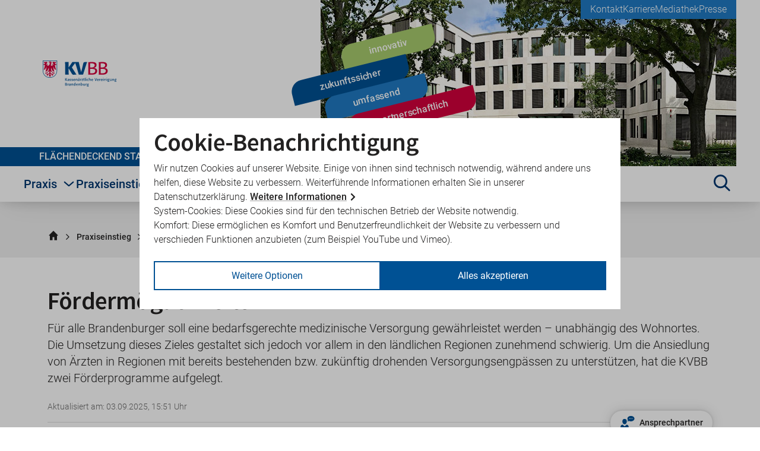

--- FILE ---
content_type: text/html; charset=utf-8
request_url: https://www.kvbb.de/praxiseinstieg/zulassung/foerdermoeglichkeiten?print=1cHash%3D1aa4f7c012619e505d790d046d3399e1cHash%3D1ada9a88e3e17b42148fafe7f610c53fcHash%3De8aea274f5a515ecfbce0e99070b9cd0cHash%3D116eec29da68915d7a53eb99a0339618tx_kvbb_news_detail%5Baction%5D%3Ddetailtx_kvbb_news_detail%5Bcontroller%5D%3DNewstx_kvbb_news_detail%5Bitem%5D%3D170cHash%3Db101783b119b594e6d57a914c85e2aedtx_kvbb_news_detail%5Baction%5D%3Ddetailtx_kvbb_news_detail%5Bcontroller%5D%3DNewstx_kvbb_news_detail%5Bitem%5D%3D177cHash%3D40a030787f13b3ce7af16d01df835768tx_kvbb_news_detail%5Baction%5D%3Ddetailtx_kvbb_news_detail%5Bcontroller%5D%3DNewstx_kvbb_news_detail%5Bitem%5D%3D22cHash%3D38b3d839e822632ff74500414a9f8c84&cHash=c441b1909c58ca2c27515199a8ebcbc1
body_size: 57436
content:
<!DOCTYPE html>
<html dir="ltr" lang="de-DE">
<head>

<meta charset="utf-8">
<!-- 
	This website is powered by TYPO3 - inspiring people to share!
	TYPO3 is a free open source Content Management Framework initially created by Kasper Skaarhoj and licensed under GNU/GPL.
	TYPO3 is copyright 1998-2026 of Kasper Skaarhoj. Extensions are copyright of their respective owners.
	Information and contribution at https://typo3.org/
-->



<title>Fördermöglichkeiten | Startseite</title>
<meta name="generator" content="TYPO3 CMS" />
<meta name="viewport" content="width=device-width" />
<meta property="og:site_name" content="Kassenärztliche Vereinigung Brandenburg" />
<meta property="og:title" content="Fördermöglichkeiten" />
<meta property="og:description" content="Für alle Brandenburger soll eine bedarfsgerechte medizinische Versorgung gewährleistet werden – unabhängig des Wohnortes. Die Umsetzung dieses Zieles gestaltet sich jedoch vor allem in den ländlichen Regionen zunehmend schwierig. Um die Ansiedlung von Ärzten in Regionen mit bereits bestehenden bzw. zukünftig drohenden Versorgungsengpässen zu unterstützen, hat die KVBB zwei Förderprogramme aufgelegt." />
<meta property="og:type" content="website" />
<meta property="og:url" content="https://www.kvbb.de/praxiseinstieg/zulassung/foerdermoeglichkeiten?print=1cHash%3D1aa4f7c012619e505d790d046d3399e1cHash%3D1ada9a88e3e17b42148fafe7f610c53fcHash%3De8aea274f5a515ecfbce0e99070b9cd0cHash%3D116eec29da68915d7a53eb99a0339618tx_kvbb_news_detail%5Baction%5D%3Ddetailtx_kvbb_news_detail%5Bcontroller%5D%3DNewstx_kvbb_news_detail%5Bitem%5D%3D170cHash%3Db101783b119b594e6d57a914c85e2aedtx_kvbb_news_detail%5Baction%5D%3Ddetailtx_kvbb_news_detail%5Bcontroller%5D%3DNewstx_kvbb_news_detail%5Bitem%5D%3D177cHash%3D40a030787f13b3ce7af16d01df835768tx_kvbb_news_detail%5Baction%5D%3Ddetailtx_kvbb_news_detail%5Bcontroller%5D%3DNewstx_kvbb_news_detail%5Bitem%5D%3D22cHash%3D38b3d839e822632ff74500414a9f8c84&amp;cHash=c441b1909c58ca2c27515199a8ebcbc1" />
<meta property="og:image" content="//fileadmin/user_upload/images/Themen/Header_Niederlassung_1120x847px.jpg" />


<link rel="stylesheet" href="/_assets/cb2d6b7b2564a95eae448ad7f601f43f/Default/Css/Frontend/screen.css?1768980903" media="all">






<link rel="canonical" href="https://www.kvbb.de/praxiseinstieg/zulassung/foerdermoeglichkeiten?print=1cHash%3D1aa4f7c012619e505d790d046d3399e1cHash%3D1ada9a88e3e17b42148fafe7f610c53fcHash%3De8aea274f5a515ecfbce0e99070b9cd0cHash%3D116eec29da68915d7a53eb99a0339618tx_kvbb_news_detail%5Baction%5D%3Ddetailtx_kvbb_news_detail%5Bcontroller%5D%3DNewstx_kvbb_news_detail%5Bitem%5D%3D170cHash%3Db101783b119b594e6d57a914c85e2aedtx_kvbb_news_detail%5Baction%5D%3Ddetailtx_kvbb_news_detail%5Bcontroller%5D%3DNewstx_kvbb_news_detail%5Bitem%5D%3D177cHash%3D40a030787f13b3ce7af16d01df835768tx_kvbb_news_detail%5Baction%5D%3Ddetailtx_kvbb_news_detail%5Bcontroller%5D%3DNewstx_kvbb_news_detail%5Bitem%5D%3D22cHash%3D38b3d839e822632ff74500414a9f8c84&cHash=c441b1909c58ca2c27515199a8ebcbc1"><link rel="apple-touch-icon" sizes="180x180" href="/typo3conf/ext/kvbb_distribution/Resources/Public/Default/Favicons/Frontend/apple-touch-icon.png">
<link rel="icon" type="image/png" sizes="32x32" href="/typo3conf/ext/kvbb_distribution/Resources/Public/Default/Favicons/Frontend/favicon-32x32.png">
<link rel="icon" type="image/png" sizes="16x16" href="/typo3conf/ext/kvbb_distribution/Resources/Public/Default/Favicons/Frontend/favicon-16x16.png">
<link rel="manifest" href="/typo3conf/ext/kvbb_distribution/Resources/Public/Default/Favicons/Frontend/site.webmanifest">
<link rel="mask-icon" href="/typo3conf/ext/kvbb_distribution/Resources/Public/Default/Favicons/Frontend/safari-pinned-tab.svg" color="#55a51c">
<link rel="shortcut icon" href="/typo3conf/ext/kvbb_distribution/Resources/Public/Default/Favicons/Frontend/favicon.ico">
<meta name="msapplication-config" content="/typo3conf/ext/kvbb_distribution/Resources/Public/Default/Favicons/Frontend/browserconfig.xml">
<meta name="msapplication-TileColor" content="#fdfdfd">
<meta name="theme-color" content="#ffffff">
</head>
<body>

<svg style="display: none">
    <defs>
        <g id="icon-arrow-down">
            <path class="fill-color-main" d="M104.128,187.23l73.6-75.328a6.206,6.206,0,0,0-.1-8.777l-11.1-10.845a6.206,6.206,0,0,0-8.777.1l-44.095,45.13V17.108a6.207,6.207,0,0,0-6.207-6.207H91.93a6.207,6.207,0,0,0-6.207,6.207v120.4l-44.1-45.131a6.206,6.206,0,0,0-8.777-.1l-11.1,10.845a6.206,6.206,0,0,0-.1,8.777l73.6,75.328A6.207,6.207,0,0,0,104.128,187.23Z"/>
        </g>
        <g id="icon-arrow-right">
            <path class="fill-color-main" d="M189.3,95.914l-75.327-73.6a6.208,6.208,0,0,0-8.778.1L94.35,33.515a6.207,6.207,0,0,0,.1,8.778l45.13,44.094H19.178A6.207,6.207,0,0,0,12.971,92.6v15.517a6.207,6.207,0,0,0,6.207,6.208h120.4l-45.13,44.1a6.207,6.207,0,0,0-.1,8.778l10.845,11.1a6.207,6.207,0,0,0,8.778.1l75.327-73.6A6.207,6.207,0,0,0,189.3,95.914Z"/>
        </g>
        <g id="icon-arrow-up-right">
            <path class="fill-color-main" d="M158.23,35.18,52.922,36.4a6.207,6.207,0,0,0-6.135,6.279l.18,15.517a6.208,6.208,0,0,0,6.279,6.135l63.091-.732L31.2,148.738a6.207,6.207,0,0,0,0,8.778l10.973,10.973a6.207,6.207,0,0,0,8.778,0l85.138-85.138-.731,63.092a6.206,6.206,0,0,0,6.134,6.278l15.518.18a6.207,6.207,0,0,0,6.279-6.134l1.22-105.309A6.206,6.206,0,0,0,158.23,35.18Z"/>
        </g>
        <g id="icon-attention-filled">
            <path class="fill-color-main" d="M183.154,174.924H16.263a5.5,5.5,0,0,1-4.763-8.25L94.946,22.142a5.5,5.5,0,0,1,9.525,0l83.445,144.532a5.5,5.5,0,0,1-4.762,8.25Zm-157.365-11H173.627L99.708,35.892Zm73.919-24.708a6.227,6.227,0,1,1-6.226,6.226A6.227,6.227,0,0,1,99.708,139.216Zm4.274-60.128H95.434a4.73,4.73,0,0,0-4.729,4.73c0,.129,0,.258.016.387l3.7,45.011a3.776,3.776,0,0,0,3.764,3.467h3.052A3.776,3.776,0,0,0,105,129.216l3.7-45.011a4.73,4.73,0,0,0-4.327-5.1C104.241,79.094,104.111,79.088,103.982,79.088Z"/>
        </g>
        <g id="icon-attention">
            <polygon class="stroke-color-main" points="99.362 24.892 15.917 169.424 182.808 169.424 99.362 24.892"/>
            <line class="stroke-color-main" x1="99.362" y1="62.308" x2="99.362" y2="124.351"/>
            <line class="stroke-color-main" x1="99.362" y1="136.308" x2="99.362" y2="152.308"/>
        </g>
        <g id="icon-bluesky">
             <path class="fill-color-main" d="M0,0v200h200V0H0ZM173.854,95.739c-5.411,19.335-25.127,24.267-42.665,21.282,30.656,5.218,38.454,22.5,21.612,39.782-31.986,32.822-45.973-8.235-49.559-18.756-.657-1.929-.964-2.831-.969-2.064-.005-.767-.312.135-.969,2.064-3.584,10.52-17.571,51.579-49.559,18.756-16.842-17.282-9.044-34.565,21.612-39.782-17.538,2.985-37.255-1.947-42.665-21.282-1.557-5.562-4.21-39.818-4.21-44.447,0-23.178,20.317-15.894,32.856-6.48h0c17.378,13.047,36.071,39.5,42.934,53.696,6.864-14.195,25.555-40.65,42.934-53.696,12.539-9.414,32.856-16.698,32.856,6.48,0,4.629-2.654,38.885-4.21,44.447Z"/>

        </g>
        <g id="icon-calendar">
            <path class="fill-color-third" d="M25.563,40.628A11.454,11.454,0,0,0,14.111,52.08V167.451A11.449,11.449,0,0,0,25.563,178.9H174.437a11.447,11.447,0,0,0,11.452-11.447V52.08a11.453,11.453,0,0,0-11.452-11.452Z"/>
            <path class="fill-color-secondary" d="M37.424,20.1c3.261,0,5.907,2.157,5.907,4.817V43.567c0,2.652-2.646,4.809-5.907,4.809s-5.908-2.157-5.908-4.809V24.919c0-2.66,2.646-4.817,5.908-4.817Zm41.842,0c-3.26,0-5.907,2.157-5.907,4.817V43.567c0,2.652,2.647,4.809,5.907,4.809s5.909-2.157,5.909-4.809V24.919c0-2.66-2.648-4.817-5.909-4.817Zm41.843,0c-3.261,0-5.906,2.157-5.906,4.817V43.567c0,2.652,2.645,4.809,5.906,4.809s5.908-2.157,5.908-4.809V24.919c0-2.66-2.645-4.817-5.908-4.817Zm42.435,0c-3.26,0-5.908,2.157-5.908,4.817V43.567c0,2.652,2.648,4.809,5.908,4.809s5.909-2.157,5.909-4.809V24.919c0-2.66-2.649-4.817-5.909-4.817Z"/>
            <path class="fill-color-main" d="M174.651,82.378v7.028a6.365,6.365,0,0,1-6.362,6.362h-7.03a6.365,6.365,0,0,1-6.362-6.362V82.378a6.364,6.364,0,0,1,6.362-6.363h7.03a6.364,6.364,0,0,1,6.362,6.363Zm0,32.687a6.365,6.365,0,0,0-6.362-6.361h-7.03a6.365,6.365,0,0,0-6.362,6.361V122.1a6.365,6.365,0,0,0,6.362,6.362h7.03a6.365,6.365,0,0,0,6.362-6.362v-7.032Zm0,32.689a6.364,6.364,0,0,0-6.362-6.362h-7.03a6.364,6.364,0,0,0-6.362,6.362v7.03a6.365,6.365,0,0,0,6.362,6.362h7.03a6.365,6.365,0,0,0,6.362-6.362v-7.03ZM142.808,82.378a6.362,6.362,0,0,0-6.362-6.363h-7.03a6.364,6.364,0,0,0-6.363,6.363v7.028a6.366,6.366,0,0,0,6.363,6.362h7.03a6.364,6.364,0,0,0,6.362-6.362V82.378Zm0,32.687a6.363,6.363,0,0,0-6.362-6.361h-7.03a6.365,6.365,0,0,0-6.363,6.361V122.1a6.366,6.366,0,0,0,6.363,6.362h7.03a6.364,6.364,0,0,0,6.362-6.362v-7.032Zm0,32.689a6.363,6.363,0,0,0-6.362-6.362h-7.03a6.364,6.364,0,0,0-6.363,6.362v7.03a6.366,6.366,0,0,0,6.363,6.362h7.03a6.364,6.364,0,0,0,6.362-6.362v-7.03ZM110.969,82.378a6.365,6.365,0,0,0-6.363-6.363H97.574a6.364,6.364,0,0,0-6.362,6.363v7.028a6.365,6.365,0,0,0,6.362,6.362h7.032a6.366,6.366,0,0,0,6.363-6.362V82.378Zm0,32.687a6.365,6.365,0,0,0-6.363-6.361H97.574a6.365,6.365,0,0,0-6.362,6.361V122.1a6.365,6.365,0,0,0,6.362,6.362h7.032a6.366,6.366,0,0,0,6.363-6.362v-7.032Zm0,32.689a6.365,6.365,0,0,0-6.363-6.362H97.574a6.364,6.364,0,0,0-6.362,6.362v7.03a6.365,6.365,0,0,0,6.362,6.362h7.032a6.366,6.366,0,0,0,6.363-6.362v-7.03ZM79.125,82.378a6.364,6.364,0,0,0-6.362-6.363h-7.03a6.363,6.363,0,0,0-6.363,6.363v7.028a6.365,6.365,0,0,0,6.363,6.362h7.03a6.365,6.365,0,0,0,6.362-6.362V82.378Zm0,32.687a6.365,6.365,0,0,0-6.362-6.361h-7.03a6.364,6.364,0,0,0-6.363,6.361V122.1a6.365,6.365,0,0,0,6.363,6.362h7.03a6.365,6.365,0,0,0,6.362-6.362v-7.032Zm0,32.689a6.364,6.364,0,0,0-6.362-6.362h-7.03a6.364,6.364,0,0,0-6.363,6.362v7.03a6.365,6.365,0,0,0,6.363,6.362h7.03a6.365,6.365,0,0,0,6.362-6.362v-7.03ZM47.282,82.378a6.365,6.365,0,0,0-6.363-6.363H33.89a6.364,6.364,0,0,0-6.363,6.363v7.028a6.366,6.366,0,0,0,6.363,6.362h7.029a6.366,6.366,0,0,0,6.363-6.362V82.378Zm0,32.687a6.365,6.365,0,0,0-6.363-6.361H33.89a6.365,6.365,0,0,0-6.363,6.361V122.1a6.366,6.366,0,0,0,6.363,6.362h7.029a6.366,6.366,0,0,0,6.363-6.362v-7.032Zm0,32.689a6.365,6.365,0,0,0-6.363-6.362H33.89a6.364,6.364,0,0,0-6.363,6.362v7.03a6.366,6.366,0,0,0,6.363,6.362h7.029a6.366,6.366,0,0,0,6.363-6.362v-7.03Z"/>
            <path class="fill-color-secondary" d="M62.283,64.733,38.221,88.172a5.2,5.2,0,0,1-7.351-.265L20.214,76.418h0c-4.662-5.015,2.96-12.1,7.621-7.094l7.038,7.592L55.035,57.277C59.934,52.51,67.188,59.961,62.283,64.733ZM98.852,88.172l24.063-23.439c4.9-4.772-2.349-12.223-7.249-7.456L95.5,76.916l-7.039-7.592c-4.66-5.008-12.283,2.079-7.62,7.094h0L91.5,87.907A5.2,5.2,0,0,0,98.852,88.172Zm89.572,5.484L168.26,113.294l-7.039-7.591c-4.661-5.008-12.283,2.079-7.62,7.094h0l10.656,11.489a5.2,5.2,0,0,0,7.351.265l24.063-23.439C200.578,96.34,193.324,88.889,188.424,93.656Zm-71.242,30.316L97.017,143.61l-7.038-7.591c-4.661-5.008-12.283,2.079-7.62,7.094h0L93.017,154.6a5.2,5.2,0,0,0,7.351.265l24.062-23.439C129.336,126.656,122.081,119.2,117.182,123.972Z"/>
        </g>
        <g id="icon-category">
            <path class="stroke-color-main" d="M57.123,70.667A16.132,16.132,0,1,1,73.254,54.535,16.133,16.133,0,0,1,57.123,70.667ZM16.92,90.82l91.95,91.951,76.488-76.488L94.026,14.951H43.309L16.92,41.34Zm100.16,56.911L66.785,97.436m83.533,17.057L100.024,64.2m29.593,62.832L90.4,87.815"/>
        </g>
        <g id="icon-chat">
            <path class="fill-color-main" d="M89.428,71.487c-6.869,0-12.431,5.564-12.431,12.431v53.972c0,6.866,5.562,12.431,12.431,12.431h86.919c6.866,0,12.431-5.566,12.431-12.431v-53.972c0-6.867-5.566-12.431-12.431-12.431H89.428Z"/>
            <path class="fill-color-third" d="M23.653,19.171c-6.869,0-12.431,5.571-12.431,12.431V110.846c0,6.86,5.562,12.431,12.431,12.431h122.75c6.868,0,12.43-5.571,12.43-12.431V31.603c0-6.86-5.562-12.431-12.43-12.431H23.653Z"/>
            <path class="fill-color-secondary" d="M88.566,47.443c1.491,1.507,3.313,2.271,5.417,2.271,2.132,0,3.98-.771,5.491-2.288,1.515-1.514,2.282-3.348,2.282-5.448,0-2.167-.766-4.019-2.271-5.499-1.503-1.486-3.354-2.239-5.503-2.239s-3.969,.76-5.434,2.251c-1.474,1.484-2.222,3.33-2.222,5.487,0,2.123,.753,3.961,2.237,5.464v.002Z"/>
            <path class="fill-color-secondary" d="M96.829,91.076l-.568,1.043c-1.474,2.703-2.821,4.704-4.008,5.952-.89,.938-1.725,1.456-2.352,1.456-.181,0-.295-.026-.335-.072-.018-.02-.172-.218-.172-.896,0-.373,.095-1.323,.73-3.506,.522-1.812,1.581-4.905,3.148-9.203,2.205-6.162,3.576-10.297,4.19-12.638,.661-2.502,.982-4.511,.982-6.14,0-3.066-.796-5.532-2.362-7.323-1.633-1.879-3.885-2.832-6.693-2.832-3.271,0-6.596,1.511-9.884,4.49-3.075,2.793-5.938,6.766-8.511,11.809l-1.484,2.909h9.233l.585-.955c1.686-2.751,3.16-4.728,4.385-5.877,.961-.905,1.842-1.364,2.619-1.364,.035,0,.065,0,.091,.003,.034,.114,.078,.334,.078,.71,0,.335-.231,2.022-3.14,9.646-1.117,2.876-2.065,5.376-2.812,7.417-1.1,2.929-1.952,5.678-2.535,8.171-.609,2.605-.905,4.734-.905,6.509,0,3.022,.834,5.464,2.48,7.258,1.693,1.84,4.018,2.772,6.91,2.772,3.632,0,7.031-1.47,10.107-4.37,2.888-2.729,5.576-6.814,7.991-12.142l1.281-2.826h-9.052Z"/>
            <path class="fill-color-third" d="M36.856,118.979c-3.423-.201-6.642,2.386-7.19,5.774l-4.04,25.096c-1.087,6.783,1.778,8.161,6.408,3.094l25.502-27.924c2.315-2.542,1.415-4.753-2.016-4.953l-18.664-1.087h0Z"/>
            <path class="fill-color-main" d="M163.706,143.488c3.425-.199,6.644,2.385,7.192,5.773l4.04,25.095c1.087,6.781-1.778,8.162-6.407,3.097l-25.502-27.926c-2.319-2.542-1.418-4.753,2.014-4.952l18.664-1.087h0Z"/>
        </g>
        <g id="icon-chevron">
            <polyline class="stroke-color-main" points="73.864 160.268 126.136 100 73.864 39.732"/>
        </g>
        <g id="icon-consulting-bill">
            <rect class="fill-color-secondary" x="51.547" y="25.968" width="97.263" height="86.4"/>
            <path class="fill-color-main" d="M175.985,19.341a17.041,17.041,0,0,0-12.053-4.993H25.9A17.045,17.045,0,0,0,8.853,31.394v84.9a17.119,17.119,0,0,0,12.82,16.536L17.23,164.075l39.116-30.666H163.932a17.044,17.044,0,0,0,17.045-17.045V31.394A17.044,17.044,0,0,0,175.985,19.341Zm-47.3,81.567a34.225,34.225,0,0,1-24.173,10.449c-15.44,0-28.7-11.073-33.842-26.512H61.942A1.23,1.23,0,0,1,60.694,83.6v-6.7a1.23,1.23,0,0,1,1.248-1.248h6.705a44.054,44.054,0,0,1-.312-4.522,40.911,40.911,0,0,1,.312-4.522H61.942a1.23,1.23,0,0,1-1.248-1.248V58.646A1.229,1.229,0,0,1,61.942,57.4h8.733c5.146-15.44,18.246-26.512,33.842-26.512A33.689,33.689,0,0,1,128.69,41.336a1.422,1.422,0,0,1,0,1.871l-7.485,6.862a1.224,1.224,0,0,1-1.716,0,21.232,21.232,0,0,0-14.972-6.55c-8.578,0-16.063,5.459-20.118,13.724l20.741,0a1.23,1.23,0,0,1,1.248,1.247v6.706a1.23,1.23,0,0,1-1.248,1.248h-23.7a46.822,46.822,0,0,0-.312,4.679,43.735,43.735,0,0,0,.312,4.522h23.705a1.23,1.23,0,0,1,1.248,1.248v6.7a1.23,1.23,0,0,1-1.248,1.248H84.4c4.055,8.11,11.541,13.724,20.118,13.724a21.722,21.722,0,0,0,14.972-6.394,1.224,1.224,0,0,1,1.716,0l7.485,6.862A1.273,1.273,0,0,1,128.69,100.908Z"/>
            <path class="fill-color-secondary" d="M188.26,101.432V116a24.253,24.253,0,0,1-24.329,24.329H80.309v4.808a12.307,12.307,0,0,0,12.237,12.31h68.983l27.243,21.708L185.64,157.3a12.313,12.313,0,0,0,8.084-11.583V111.7a12.089,12.089,0,0,0-5.463-10.271Z"/>
        </g>
        <g id="icon-contact-filled">
            <path class="fill-color-main" d="M140.568,76.668c0-27.683-29.155-50.1-65.136-50.1S10.3,48.985,10.3,76.668c0,10.742,4.415,20.638,11.9,28.811a70.516,70.516,0,0,1-11.211,17.067,2.49,2.49,0,0,0-.47,2.725,2.453,2.453,0,0,0,2.286,1.5,55.139,55.139,0,0,0,27.777-7.829,79.693,79.693,0,0,0,34.855,7.829C111.413,126.774,140.568,104.352,140.568,76.668Zm38.206,68.895c7.484-8.142,11.9-18.069,11.9-28.81,0-20.951-16.754-38.895-40.492-46.379a46.511,46.511,0,0,1,.407,6.294c0,33.164-33.727,60.127-75.157,60.127A94.021,94.021,0,0,1,65.5,136.2c9.865,18.006,33.039,30.658,60.033,30.658a79.243,79.243,0,0,0,34.854-7.829,55.142,55.142,0,0,0,27.777,7.829,2.467,2.467,0,0,0,2.286-1.5,2.509,2.509,0,0,0-.469-2.725A69.718,69.718,0,0,1,178.774,145.563Z"/>
        </g>
        <g id="icon-contact-person">
            <path class="fill-color-main" d="M63.69,119.911c16.3,0,29.512-16.048,29.512-35.846S88.863,48.218,63.69,48.218,34.178,64.267,34.178,84.065,47.391,119.911,63.69,119.911Z"/>
            <path class="fill-color-secondary" d="M119.369,172.2h0c-.487-30.744-4.138-41.887-29.336-48.35-3.427,5.025-13.879,14.528-25.737,23.3l-.379.19c-10.756-8.494-22.95-18.381-26.489-23.507-24.958,6.383-28.833,17.324-29.395,47.249-.051,2.743-.076,2.887-.085,2.568,0,.6,0,1.7,0,3.623,0,0,8.206,16.542,55.739,16.542s55.738-16.542,55.738-16.542c0-1.237,0-2.095,0-2.68A21.417,21.417,0,0,1,119.369,172.2Z"/>
            <path class="fill-color-secondary" d="M148.657,7.3c-26.192,0-47.415,16.322-47.415,36.474,0,7.819,3.214,15.022,8.662,20.972a51.34,51.34,0,0,1-8.16,12.424,1.81,1.81,0,0,0-.342,1.983,1.784,1.784,0,0,0,1.664,1.094,40.141,40.141,0,0,0,20.22-5.7,58,58,0,0,0,25.371,5.7c26.193,0,47.416-16.322,47.416-36.473S174.85,7.3,148.657,7.3ZM131.224,47.8a4.884,4.884,0,1,1,4.884-4.884A4.884,4.884,0,0,1,131.224,47.8Zm17.76,0a4.884,4.884,0,1,1,4.884-4.884A4.884,4.884,0,0,1,148.984,47.8Zm18.649,0a4.884,4.884,0,1,1,4.884-4.884A4.884,4.884,0,0,1,167.633,47.8Z"/>
        </g>
        <g id="icon-contact">
            <path class="fill-color-main" d="M175.3,134.178c8.457-8.334,13.532-18.791,13.532-30.2,0-24.6-23.528-44.933-54.19-48.562C124.951,37.7,102.192,25.244,75.651,25.244c-35.337,0-63.97,22.021-63.97,49.208,0,11.38,5.074,21.836,13.532,30.2a80.557,80.557,0,0,1-11.595,16.884,7.118,7.118,0,0,0,5.167,11.994c16.454,0,29.74-6.212,38.5-11.932a87.888,87.888,0,0,0,8.735,1.506c9.657,17.654,32.323,30.079,58.834,30.079a81.356,81.356,0,0,0,18.391-2.092c8.765,5.69,22.021,11.933,38.5,11.933a7.118,7.118,0,0,0,5.167-11.994A78.359,78.359,0,0,1,175.3,134.178Zm-120.8-28.387-5.26,3.414a62.583,62.583,0,0,1-13.255,6.582c.831-1.446,1.661-2.983,2.461-4.552l4.767-9.565-7.628-7.535c-4.152-4.121-9.134-10.856-9.134-19.683,0-18.668,22.543-34.445,49.208-34.445s49.208,15.777,49.208,34.445S102.315,108.9,75.651,108.9a67.012,67.012,0,0,1-15.07-1.723l-6.089-1.384Zm110.44,17.869-7.6,7.5,4.767,9.565c.8,1.569,1.63,3.106,2.46,4.552a62.583,62.583,0,0,1-13.255-6.582l-5.259-3.414-6.12,1.415a67.018,67.018,0,0,1-15.07,1.722c-16.608,0-31.432-6.181-40.381-15.285,31.154-3.321,55.143-23.8,55.143-48.685,0-1.045-.123-2.06-.215-3.075,19.806,4.459,34.661,17.469,34.661,32.6C174.067,112.8,169.084,119.539,164.932,123.66Z"/>
        </g>
        <g id="icon-cross">
            <line class="stroke-color-main" x1="17.84" y1="16.5" x2="182.59" y2="181.25"/>
            <line class="stroke-color-main" x1="17.84" y1="181.25" x2="182.59" y2="16.5"/>
        </g>
        <g id="icon-date">
            <rect class="stroke-color-main" x="26.317" y="36.438" width="147.366" height="147.366"/>
            <line class="stroke-color-main" x1="26.317" y1="69.234" x2="173.683" y2="69.234"/>
            <line class="stroke-color-main" x1="58.963" y1="34.933" x2="58.963" y2="10.696"/>
            <line class="stroke-color-main" x1="140.486" y1="34.933" x2="140.486" y2="10.696"/>
            <rect class="fill-color-main" x="39.833" y="83" width="28" height="28"/>
        </g>
        <g id="icon-doc-search">
            <path class="fill-color-secondary" d="M126.5,152.783c-5.754,8.2-12.347,17.618-19.9,28.562a8.031,8.031,0,0,1-13.2,0c-7.591-11-14.217-20.467-19.993-28.7-24.068,3.625-40.954,12.109-40.954,22,0,13.185,30.03,23.874,67.073,23.874S166.6,187.827,166.6,174.642C166.6,164.873,150.106,156.479,126.5,152.783Z"/>
            <path class="fill-color-main" d="M93.4,172.345C44.8,101.89,35.779,94.659,35.779,68.765a64.221,64.221,0,0,1,128.442,0c0,25.894-9.021,33.125-57.621,103.58a8.031,8.031,0,0,1-13.2,0Zm6.6-64.476a39.1,39.1,0,1,0-39.1-39.1A39.1,39.1,0,0,0,100,107.869Z"/>
            <rect class="fill-color-secondary" x="75.316" y="60.032" width="48.968" height="14.358"/>
            <rect class="fill-color-secondary" x="75.316" y="60.032" width="48.968" height="14.358" transform="translate(32.589 167.011) rotate(-90)"/>
        </g>
        <g id="icon-download">
            <path class="fill-color-main" d="M106.51,154.584l63.6-65.328a6.207,6.207,0,0,0-.1-8.777l-11.1-10.846a6.208,6.208,0,0,0-8.778.1l-34.094,35.13v-90.4a6.207,6.207,0,0,0-6.208-6.207H94.312A6.207,6.207,0,0,0,88.1,14.462v90.4L54.009,69.735a6.208,6.208,0,0,0-8.778-.1l-11.1,10.845a6.207,6.207,0,0,0-.1,8.778l63.6,65.328A6.207,6.207,0,0,0,106.51,154.584Z"/>
            <rect class="fill-color-main" x="25.222" y="170.922" width="154.611" height="25.011" rx="4"/>
        </g>
        <g id="icon-emblem">
            <path class="fill-color-main" d="M26.329,9.076V122.7c4.107,47.075,39.377,68.229,72.505,68.229s69.07-21.134,74.837-68.358V9.076Zm72.5,186.337c-35.138,0-72.495-22.389-76.886-72.431V4.587H178.062V123.066C172.007,173.024,133.893,195.413,98.824,195.413Z"/>
            <path class="fill-color-main" d="M98.971,19.984c-.254-1.219,1.365-1.95,2.736-2.268a1.28,1.28,0,0,0-.33.9,1.51,1.51,0,0,0,.975,1.436,21.721,21.721,0,0,1,2.145-2.441,3.871,3.871,0,0,1,2.7,1.611c-1.623,4.879-5.024,1.732-8.234.746m71.84,27.887a81.2,81.2,0,0,1-20.4-11.917c10.8-1.756,17.821-8.381,14.285-16.213-10.652,4.5-17.863-.429-27.062-.429-5.61,0-9.724,2.356-9.724,7.168a8.783,8.783,0,0,0,5.854,8.02,12.761,12.761,0,0,1-10.649,11.551c-4.1,1.067-3.576,7.874,1.815,6.094a17.3,17.3,0,0,0,10.587-16.7l2.356.77a24.467,24.467,0,0,1-22.605,25.977c-4.391,0-5.156-3.532-5.156-7.079a100.372,100.372,0,0,1,4.235-21.726,4.456,4.456,0,0,0,3.83,1.708,84.5,84.5,0,0,1-2.887-14.393c-.217-1.176,1.65-2.693,2.887-3.678-12.831,2.073-17.389-8.041-22.969.692,0,0-13.129.5-8.211,9.963.942-3.7,7.7-3.683,11.285-2.957,2.145.424,4.815,1.668,5.366,3.723a20.742,20.742,0,0,0-9.865.86,62.641,62.641,0,0,1-9.791,3.465c3.414,1.053,4.917.2,9.922-.873a18.912,18.912,0,0,1,9.919.063c0,.495-.614,2.145-3.2,1.927C95,32.78,90.942,35.192,90.62,37.74c3.8-1.112,8.982-.19,8.982,2.289,0,3.019-6.139,8.49-10.094,15.1h-.07v.082a24,24,0,0,0-2.775,6.5,5.8,5.8,0,0,1-2.4.5A24.436,24.436,0,0,1,61.716,36.2l2.357-.771a17.369,17.369,0,0,0,10.5,16.7c5.431,1.781,5.967-5.026,1.9-6.094a12.823,12.823,0,0,1-10.7-11.55,8.7,8.7,0,0,0,5.885-8.02c0-4.812-4.126-7.168-9.71-7.168-9.176,0-16.382,4.924-27.062.429C31.433,27.557,38.41,34.182,49.142,35.94A80.306,80.306,0,0,1,28.768,47.849a12.3,12.3,0,0,0,20.7,3.536c-8.884,10.582-7.917,43.705-17.437,52.87C48.7,114.687,59.355,75.831,65.564,70.246,58.34,89.108,63.043,93.983,52.391,126.2c24.331,5.724,29.557-39.064,34.689-39.323.24,7.294.518,12.64.518,17.008,0,12.684-8.026,15.123-8.836,17.641a2.251,2.251,0,0,0,.66,2.566c-5.406,5.987-10.538,12.1-12.684,15.076s-9.3-12.465-15.036-5.411c-.855,1.03.486,2.85,1.815,2.718,4.343-.409,5.006,1.411,7.806,3.977-7.381-.5-14.636-.6-13.841,6.224.235,2.012,3.465,2.718,3.982.294.771-3.528,4.391-3.8,9.391-3.244-1.995-.24-9.391,8.7-5.63,12.2,2.2,2.029,3.81.381,3.9-.976.33-7.4,8.7-15.016,16.362-9.518a2.236,2.236,0,0,0,3.319-2.694c-1.03-2.654-3.83-2.132-8.782-2.132,4.6-4.688,8.708-7.508,14.148-13.094a2.335,2.335,0,0,0,3.3-.215l0-.006c.042-.046.081-.1.119-.145,5.429-7.977,7.059-7.4,7.059.062,0,32.275-17.753,19.317-27.184,28.152-9.09,8.415,2.357,18.6,10.927,17.75-8.229-14.8,12.579-11.386,17.15-24.273a40.834,40.834,0,0,1-1.214,14.09c-2.075,7.016-5.82,7.934-5.82,11.338a5.494,5.494,0,0,0,7.381,4.88,12.068,12.068,0,0,0,3.849,6.585,11.877,11.877,0,0,0,3.873-6.585,5.529,5.529,0,0,0,7.4-4.88c0-3.414-3.8-4.322-5.885-11.338a41.372,41.372,0,0,1-1.181-14.09c4.577,12.895,25.412,9.475,17.174,24.273,8.558.853,20-9.328,10.909-17.75-9.475-8.835-27.227,4.125-27.227-28.152,0-7.458,1.664-8.039,7.05-.062a2.439,2.439,0,0,0,3.423.423h0l.069-.056c5.366,5.586,9.558,8.406,14.148,13.094-4.937,0-7.805-.522-8.746,2.132a2.231,2.231,0,0,0,3.319,2.694c7.59-5.5,16,2.118,16.336,9.518.094,1.367,1.688,3.015,3.875.976,3.742-3.509-3.566-12.451-5.563-12.2,4.924-.557,8.607-.284,9.373,3.244.5,2.439,3.742,1.718,3.952-.294.79-6.83-6.474-6.718-13.861-6.224,2.85-2.566,3.508-4.391,7.807-3.977,1.351.132,2.673-1.688,1.838-2.718-5.738-7.054-12.919,8.431-15.031,5.411a195.753,195.753,0,0,0-12.685-15.076,2.309,2.309,0,0,0,.706-2.566c-.825-2.508-8.829-4.942-8.829-17.641,0-4.391.272-9.714.5-17.008,5.132.259,10.376,45.048,34.639,39.327-10.646-32.2-5.94-37.078-13.173-55.964,6.226,5.586,16.9,44.442,33.58,34.01-9.463-9.162-8.542-42.285-17.437-52.867a12.314,12.314,0,0,0,20.726-3.536Z"/>
        </g>
        <g id="icon-euro">
            <path class="fill-color-main" d="M128.131,40.89c-35.611,0-64.479,28.868-64.479,64.479s28.868,64.479,64.479,64.479,64.479-28.868,64.479-64.479-28.868-64.479-64.479-64.479Zm26.342,93.526c-6.441,6.441-14.681,10.037-23.22,10.037-14.831,0-27.564-10.637-32.507-25.466h-8.389c-.749,0-1.199-.599-1.199-1.199v-6.441c0-.749,.599-1.199,1.199-1.199h6.441c-.149-1.498-.3-2.847-.3-4.344s.149-2.996,.3-4.344h-6.441c-.749,0-1.199-.599-1.199-1.199v-6.441c0-.749,.599-1.199,1.199-1.199h8.389c4.943-14.831,17.527-25.466,32.507-25.466,8.689,0,16.928,3.595,23.22,10.037,.449,.449,.449,1.348,0,1.797l-7.19,6.592c-.449,.449-1.198,.449-1.648,0-4.045-4.045-9.138-6.292-14.382-6.292-8.24,0-15.43,5.244-19.324,13.183l19.923-.002c.749,0,1.199,.599,1.199,1.199v6.441c0,.749-.599,1.199-1.199,1.199h-22.769c-.151,1.498-.3,2.996-.3,4.494s.149,2.847,.3,4.344h22.77c.749,0,1.199,.599,1.199,1.199v6.441c0,.749-.599,1.199-1.199,1.199h-19.924c3.895,7.791,11.086,13.184,19.324,13.184,5.244,0,10.337-2.247,14.382-6.142,.449-.449,1.199-.449,1.648,0l7.19,6.592c.449,.449,.599,1.348,0,1.797Zm-94.847,31.013h0Z"/>
            <path class="fill-color-secondary" d="M13.002,69.962c10.51,6.231,25.499,10.447,42.962,11.667-1.442,4.373-2.494,8.919-3.122,13.6-26.05-2.727-42.058-12.876-42.058-20.19,0-1.593,.76-3.321,2.217-5.076Zm41.287,53.277c-1.1-4.544-1.807-9.24-2.046-14.059-15.87-1.528-29.486-5.574-39.242-11.358-1.457,1.755-2.217,3.482-2.217,5.076,0,7.45,16.596,17.847,43.505,20.341Zm5.337,42.19h0Zm2.388-97.437c9.423-16.603,24.901-29.337,43.426-35.146-9.582-3.806-22.888-6.563-38.939-6.563-34.015,0-55.72,12.375-55.72,20.895,0,8.138,19.813,19.786,51.233,20.814Zm-2.703,69.541c-18.896-.886-35.139-5.226-46.314-11.852-1.456,1.757-2.215,3.484-2.215,5.078h0c0,7.943,27.268,19.987,57.631,21.509-3.564-4.529-6.629-9.464-9.102-14.735Z"/>
        </g>
        <g id="icon-facebook">
            <path class="fill-color-main" d="M0,0V200H106.826V122.549H80.762V92.365h26.064V70.105c0-25.832,15.777-39.9,38.821-39.9a213.622,213.622,0,0,1,23.291,1.19v27l-15.984.007C140.423,58.4,138,64.355,138,73.094V92.365h29.889l-3.892,30.184H138V200h62V0Z"/>
        </g>
        <g id="icon-fax">
            <path class="fill-color-main" d="M179.432,63.7V34.058a11.461,11.461,0,0,0-3.36-8.107L159.863,9.741a11.465,11.465,0,0,0-8.1-3.356H64.8A11.463,11.463,0,0,0,53.338,17.848V178.332A11.463,11.463,0,0,0,64.8,189.8H179.432A11.464,11.464,0,0,0,190.9,178.332V75.164A11.464,11.464,0,0,0,179.432,63.7Zm-68.779,97.436a5.731,5.731,0,0,1-5.731,5.732H93.459a5.732,5.732,0,0,1-5.732-5.732V149.674a5.731,5.731,0,0,1,5.732-5.731h11.463a5.731,5.731,0,0,1,5.731,5.731Zm0-45.852a5.731,5.731,0,0,1-5.731,5.731H93.459a5.731,5.731,0,0,1-5.732-5.731V103.822a5.732,5.732,0,0,1,5.732-5.732h11.463a5.731,5.731,0,0,1,5.731,5.732Zm45.853,45.852a5.732,5.732,0,0,1-5.732,5.732H139.311a5.731,5.731,0,0,1-5.731-5.732V149.674a5.731,5.731,0,0,1,5.731-5.731h11.463a5.731,5.731,0,0,1,5.732,5.731Zm0-45.852a5.731,5.731,0,0,1-5.732,5.731H139.311a5.731,5.731,0,0,1-5.731-5.731V103.822a5.731,5.731,0,0,1,5.731-5.732h11.463a5.732,5.732,0,0,1,5.732,5.732Zm0-40.121H76.264V29.311H133.58v17.2a5.731,5.731,0,0,0,5.731,5.731h17.195ZM30.411,52.237H18.948A11.464,11.464,0,0,0,7.485,63.7V178.332A11.463,11.463,0,0,0,18.948,189.8H30.411a11.463,11.463,0,0,0,11.463-11.463V63.7A11.464,11.464,0,0,0,30.411,52.237Z"/>
        </g>
        <g id="icon-file-archive">
            <polygon class="stroke-color-main" points="22.833 6.667 22.833 193.333 161.833 193.333 161.833 46.047 120.094 6.667 22.833 6.667"/>
            <path class="fill-color-main" d="M81.278,23.444h-17.5V11.824h17.5Zm-17.5,0h-17.5V35.065h17.5Zm0,23.241h-17.5v11.62h17.5Zm17.5-11.62h-17.5v11.62h17.5ZM63.778,70.2h-17.5v11.62h17.5Zm17.5-11.62h-17.5V70.2h17.5Zm-17.5,34.86h-17.5v11.621h17.5Zm17.5-11.62h-17.5v11.62h17.5Z"/>
        </g>
        <g id="icon-file-audio">
            <polygon class="stroke-color-main" points="22.833 6.667 22.833 193.333 161.833 193.333 161.833 46.047 120.094 6.667 22.833 6.667"/>
            <path class="fill-color-main" d="M119.346,50.113v-17.5l-57.594,5v17.5h0V81.675a14.828,14.828,0,0,0-2.8-.273c-6.942,0-12.57,4.749-12.57,10.607s5.628,10.607,12.57,10.607,12.57-4.749,12.57-10.607V54.264l38.054-3.3V76.675a14.836,14.836,0,0,0-2.8-.273c-6.942,0-12.57,4.749-12.57,10.607s5.628,10.607,12.57,10.607,12.57-4.749,12.57-10.607h0V50.113Z"/>
        </g>
        <g id="icon-file-download-generic">
            <polygon class="stroke-color-main" points="22.833 6.667 22.833 193.333 161.833 193.333 161.833 46.047 120.094 6.667 22.833 6.667"/>
            <polyline class="stroke-color-main" points="56.948 117.392 93.272 147.134 129.596 117.392"/>
            <line class="stroke-color-main" x1="93.272" y1="63.586" x2="93.272" y2="147.972"/>
        </g>
        <g id="icon-file-generic">
            <polygon class="stroke-color-main" points="22.833 6.667 22.833 193.333 161.833 193.333 161.833 46.047 120.094 6.667 22.833 6.667"/>
        </g>
        <g id="icon-file-image">
            <polygon class="stroke-color-main" points="22.833 6.667 22.833 193.333 161.833 193.333 161.833 46.047 120.094 6.667 22.833 6.667"/>
            <path class="fill-color-main" d="M66,64.982A19.765,19.765,0,1,1,85.765,45.218,19.786,19.786,0,0,1,66,64.982Zm0-34.529A14.765,14.765,0,1,0,80.765,45.218,14.781,14.781,0,0,0,66,30.453ZM53.983,109.739h91.75l-21.25-35.093-17,13.547L87.265,57.239Z"/>
        </g>
        <g id="icon-file-pdf">
            <path class="fill-color-main" d="M134.24,89.6c-.065-.647-.647-8.155-13.981-7.832s-16.57,1.165-16.57,1.165S93.721,72.837,90.1,65.005c0,0,4.4-12.88,4.207-20.971s-2.136-12.751-8.35-12.687-7.12,5.5-6.3,13.6c.733,7.261,4.49,15.79,4.49,15.79s-2.87,8.933-6.667,17.822S71.088,92.1,71.088,92.1s-12.837,4.294-18.4,9.472-7.828,9.156-4.9,13.139c2.524,3.431,11.37,4.208,19.267-6.149A152.413,152.413,0,0,0,78.51,91.738s12.052-3.3,15.8-4.208,8.278-1.618,8.278-1.618,11,11.068,21.619,10.68S134.305,90.248,134.24,89.6ZM50.549,112.968c-6.6-3.948,13.851-16.118,17.54-16.506C68.089,96.462,57.46,117.1,50.549,112.968ZM81.941,41.962c0-6.407,2.071-8.155,3.689-8.155s3.431.777,3.5,6.343-3.5,16.441-3.5,16.441C84.4,55.3,81.941,48.37,81.941,41.962Zm8.522,43.885a50.96,50.96,0,0,0-9.946,3.3l2.718-6.084c2.719-6.084,5.5-14.369,5.5-14.369,3.754,6.99,11.2,15.21,11.2,15.21A88.287,88.287,0,0,0,90.463,85.847Zm15.923-.561s21.532-3.9,21.532,3.453S114.584,93.1,106.386,85.286Z"/>
            <polygon class="stroke-color-main" points="22.833 6.667 22.833 193.333 161.833 193.333 161.833 46.047 120.094 6.667 22.833 6.667"/>
        </g>
        <g id="icon-file-presentation">
            <polygon class="stroke-color-main" points="22.833 6.667 22.833 193.333 161.833 193.333 161.833 46.047 120.094 6.667 22.833 6.667"/>
            <path class="fill-color-main" d="M122.546,58.531h-12.2v-12.2A12.2,12.2,0,0,1,122.546,58.531Zm-45.8-.61a4.3,4.3,0,0,0-1.769-.975,7.8,7.8,0,0,0-2.439-.244H69.7V67.617l.143-.04h2.7a7.781,7.781,0,0,0,2.439-.346,4.289,4.289,0,0,0,2.846-2.825,7.775,7.775,0,0,0,.366-2.379,7.3,7.3,0,0,0-.366-2.418A4.067,4.067,0,0,0,76.75,57.921Zm53.927-21.749h-30.49V26.008l-50.818,8.9v67.567l50.818,8.9V101.218h30.49a4.066,4.066,0,0,0,4.066-4.066V40.237A4.066,4.066,0,0,0,130.677,36.172ZM85.755,64.1a12.206,12.206,0,0,1-.651,2.337,10.985,10.985,0,0,1-1.077,2.033,11.833,11.833,0,0,1-5.753,4.391,13.134,13.134,0,0,1-2.48.609,16.681,16.681,0,0,1-2.662.122H69.7V85.912l-6.1-.366V50.99l10.164-.59a16.985,16.985,0,0,1,5.244.448,9.183,9.183,0,0,1,3.842,2.032,8.535,8.535,0,0,1,2.337,3.537A16.367,16.367,0,0,1,85.755,64.1Zm44.922,33.051h-30.49v-8.13h22.359V84.956H100.187V80.891h22.359V76.825H100.187V69.636a12.181,12.181,0,0,0,20.327-9.072h-12.2v-12.2a12.129,12.129,0,0,0-8.131,3.124V40.237h30.49Z"/>
        </g>
        <g id="icon-file-spreadsheet">
            <polygon class="stroke-color-main" points="22.833 6.667 22.833 193.333 161.833 193.333 161.833 46.047 120.094 6.667 22.833 6.667"/>
            <path class="fill-color-main" d="M124.969,49.4H110.691V43.278h14.278Zm0,34.676H110.691v6.119h14.278Zm0-30.6H110.691V59.6h14.278Zm0,20.4H110.691v6.12h14.278Zm0-10.2H110.691V69.8h14.278Zm10.2-26.517V96.311a4.079,4.079,0,0,1-4.079,4.08h-30.6v10.2L49.5,101.656v-67.8l50.993-8.934v8.159h30.6A4.08,4.08,0,0,1,135.168,37.159ZM86.214,84.073,77.443,66.592,85.929,49.4l-7.119.429-4.345,10.2-.285.918-.2.694-.184.673-.143.551a1.719,1.719,0,0,0-.183-.776l-.184-.713-.2-.674-.224-.611L69.121,50.4l-6.874.428L69.57,66.694l-8.1,15.87,6.711.408,4.508-10.4.2-.714.164-.632.143-.531v-.428l.142.755.143.632.122.49.123.346,4.691,11.1Zm44.875-46.914h-30.6v6.119h6.12V49.4h-6.12v4.08h6.12V59.6h-6.12v4.08h6.12V69.8h-6.12v4.079h6.12v6.12h-6.12v4.079h6.12v6.119h-6.12v6.119h30.6Z"/>
        </g>
        <g id="icon-file-text">
            <polygon class="stroke-color-main" points="22.833 6.667 22.833 193.333 161.833 193.333 161.833 46.047 120.094 6.667 22.833 6.667"/>
            <path class="fill-color-main" d="M131.088,34.019h-30.6V25.86L49.5,34.794v67.8l50.993,8.934V103.37h30.6a4.079,4.079,0,0,0,4.08-4.079V38.1A4.08,4.08,0,0,0,131.088,34.019ZM83.053,84.931l-6.12-.367-3.9-18.806c-.122-.245-.02-.49-.122-.735a1.9,1.9,0,0,1-.1-.739v0c-.1.265.02.51-.1.775a1.556,1.556,0,0,0-.122.714L68.733,84.136l-5.65-.347L57.658,56.456l5.079-.387,3.977,18.439v1.611a2.942,2.942,0,0,0,.122-.836A6.3,6.3,0,0,0,67,74.427l4.079-18.889,5.589-.346,3.937,19.744a1.1,1.1,0,0,1,.1.592v.918c.1-.265-.041-.531.1-.816a1.69,1.69,0,0,0,.143-.816L84.4,54.784l5.895-.368Zm48.035,14.36h-30.6V91.132H122.93v-4.08H100.492V82.973H122.93v-4.08H100.492V74.814H122.93v-4.08H100.492V66.655H122.93V62.576H100.492V58.5H122.93v-4.08H100.492V50.337H122.93V46.258H100.492V38.1h30.6Z"/>
        </g>
        <g id="icon-file-video">
            <polygon class="stroke-color-main" points="22.833 6.667 22.833 193.333 161.833 193.333 161.833 46.047 120.094 6.667 22.833 6.667"/>
            <path class="fill-color-main" d="M118.228,85.792V51.6h21.73V34.1H44.708V51.6h21.25v34.2H44.708v17.5h95.25v-17.5ZM130.282,38.73h7.1v7.312h-7.1Zm-11.779,0h7.1v7.312h-7.1Zm-23.557,0h7.1v7.312h-7.1ZM108.939,51.6v34.2H75.728V51.6ZM83.167,38.73h7.1v7.312h-7.1Zm-11.779,0h7.1v7.312h-7.1ZM54.933,46.042h-7.1V38.73h7.1Zm0,53.211h-7.1V91.941h7.1Zm11.779,0h-7.1V91.941h7.1Zm0-53.211h-7.1V38.73h7.1ZM78.49,99.253h-7.1V91.941h7.1Zm11.779,0h-7.1V91.941h7.1Zm11.779,0h-7.1V91.941h7.1Zm11.779,0h-7.1V91.941h7.1Zm0-53.211h-7.1V38.73h7.1Zm11.779,53.211h-7.1V91.941h7.1Zm11.778,0h-7.1V91.941h7.1Z"/>
        </g>
        <g id="icon-flyer">
            <polygon class="fill-color-main" points="27.605 55.384 27.605 185.947 135.244 185.947 135.244 55.384 27.605 55.384 27.605 55.384"/>
            <polygon class="fill-color-secondary" points="58.259 150.515 58.259 150.515 135.244 185.694 135.244 150.515 58.259 150.515 58.259 150.515"/>
            <polygon class="fill-color-third" points="58.389 16.392 58.389 150.974 174.379 150.974 174.379 16.392 58.389 16.392 58.389 16.392"/>
            <polygon class="fill-color-secondary" points="80.122 71.937 156.106 71.937 156.106 32.654 80.122 32.654 80.122 71.937 80.122 71.937"/>
            <polygon class="fill-color-secondary" points="80.122 96.177 156.106 96.177 156.106 90.791 80.122 90.791 80.122 96.177 80.122 96.177"/>
            <polygon class="fill-color-secondary" points="80.122 113.189 156.106 113.189 156.106 107.802 80.122 107.802 80.122 113.189 80.122 113.189"/>
            <polygon class="fill-color-secondary" points="80.122 130.2 156.106 130.2 156.106 124.814 80.122 124.814 80.122 130.2 80.122 130.2"/>
        </g>
        <g id="icon-fullscreen">
            <polyline class="stroke-color-main" points="27.88 117.675 27.88 172.2 82.995 172.2"/>
            <line class="stroke-color-main" x1="104.075" y1="96.004" x2="29.477" y2="170.602"/>
            <polyline data-name="arrowdown" class="stroke-color-main" points="172.12 82.325 172.12 27.8 117.005 27.8"/>
            <line class="stroke-color-main" x1="95.925" y1="103.996" x2="170.523" y2="29.398"/>
            <polyline data-name="arrowdown" class="stroke-color-main" points="82.325 27.88 27.8 27.88 27.8 82.995"/>
            <line class="stroke-color-main" x1="103.996" y1="104.075" x2="29.398" y2="29.477"/>
            <polyline data-name="arrowdown" class="stroke-color-main" points="117.675 172.12 172.2 172.12 172.2 117.005"/>
            <line class="stroke-color-main" x1="96.004" y1="95.925" x2="170.602" y2="170.523"/>
        </g>
        <g id="icon-gehoerlos">
            <path class="fill-color-main" d="M94.359,25.4a7.613,7.613,0,0,1,5.271,2.58,7.79,7.79,0,0,1,2.081,5.785L98.665,80.817a3.375,3.375,0,0,0,6.649,1.04L118,32.043a6.877,6.877,0,0,1,13.373,3.1l-10.455,50.5a4.161,4.161,0,0,0,7.993,2.284l14.008-38.065a7.006,7.006,0,0,1,13.272,4.492l-14.058,45.78a2.817,2.817,0,0,0,3.324,3.578,2.894,2.894,0,0,0,1.9-1.523l15.455-32.178a6.749,6.749,0,0,1,4.086-3.552,6.869,6.869,0,0,1,9.006,6.568,6.777,6.777,0,0,1-.581,2.745c-3.908,8.78-14.161,31.924-24.793,57.072A150.522,150.522,0,0,1,136.553,159a40.6,40.6,0,0,1-33.65,17.586A41.134,41.134,0,0,1,70.117,160.17l-40.426-54.1a10.659,10.659,0,0,1,17-12.816l18.3,24.058a7.663,7.663,0,0,0,13.7-3.883L86.307,32.55A7.613,7.613,0,0,1,94.359,25.4Z"/>
        </g>
        <g id="icon-high-contrast">
            <circle class="stroke-color-main" cx="100" cy="100" r="59.364"/>
            <path class="fill-color-main" d="M100,40.636V159.364a59.364,59.364,0,1,0,0-118.728Z"/>
        </g>
        <g id="icon-home">
            <path class="fill-color-main" d="M172.537,90.6,104.764,22.827a6.78,6.78,0,0,0-9.488,0L27.5,90.6a6.779,6.779,0,0,0,4.474,11.387h8.269v74.55h44.73V130.282a6.862,6.862,0,0,1,6.777-6h16.4a6.854,6.854,0,0,1,6.777,6.035v46.15h44.73v-74.55h8.608A6.777,6.777,0,0,0,172.537,90.6Z"/>
        </g>
        <g id="icon-instagram">
            <path class="fill-color-main" d="M0,0V200H200V0ZM173.252,130.384a54.119,54.119,0,0,1-3.425,17.889,37.686,37.686,0,0,1-21.553,21.553,54.093,54.093,0,0,1-17.889,3.425c-7.859.359-10.37.444-30.384.444s-22.524-.085-30.384-.444a54.093,54.093,0,0,1-17.889-3.425,37.682,37.682,0,0,1-21.553-21.553,54.11,54.11,0,0,1-3.426-17.889c-.36-7.859-.444-10.369-.444-30.384s.084-22.525.444-30.384a54.124,54.124,0,0,1,3.423-17.889A37.693,37.693,0,0,1,51.727,30.174a54.093,54.093,0,0,1,17.889-3.425c7.859-.359,10.37-.444,30.384-.444h0c20.014,0,22.525.085,30.384.445a54.1,54.1,0,0,1,17.889,3.423,37.7,37.7,0,0,1,21.554,21.554,54.119,54.119,0,0,1,3.425,17.889c.359,7.859.443,10.37.443,30.384S173.611,122.524,173.252,130.384Z"/>
            <path class="fill-color-main" d="M100,75.435A24.565,24.565,0,1,0,124.565,100,24.565,24.565,0,0,0,100,75.435Z"/>
            <path class="fill-color-main" d="M157.45,56.537a24.411,24.411,0,0,0-13.986-13.986c-2.6-1.009-6.5-2.21-13.685-2.538-7.771-.354-10.1-.429-29.779-.429h0c-19.678,0-22.008.076-29.78.43-7.185.328-11.087,1.528-13.684,2.538A24.409,24.409,0,0,0,42.549,56.537c-1.009,2.6-2.209,6.5-2.537,13.684-.355,7.772-.43,10.1-.43,29.78s.075,22.009.43,29.78c.328,7.185,1.528,11.087,2.537,13.684a24.409,24.409,0,0,0,13.987,13.986c2.6,1.009,6.5,2.21,13.684,2.538,7.77.354,10.1.429,29.78.429s22.01-.075,29.779-.429c7.186-.328,11.088-1.529,13.685-2.538a24.4,24.4,0,0,0,13.986-13.986c1.009-2.6,2.209-6.5,2.537-13.684.355-7.772.43-10.1.43-29.78s-.075-22.009-.43-29.78C159.66,63.036,158.459,59.134,157.45,56.537ZM100,137.844A37.844,37.844,0,1,1,137.843,100,37.844,37.844,0,0,1,100,137.844Zm39.338-68.339a8.844,8.844,0,1,1,8.844-8.843A8.843,8.843,0,0,1,139.338,69.505Z"/>
        </g>
        <g id="icon-instruction">
            <path class="fill-color-secondary" d="M159.906,120.038a38.235,38.235,0,1,0,38.236,38.235A38.235,38.235,0,0,0,159.906,120.038Zm7.693,56.478a2.006,2.006,0,0,1-2,2H154.675a2.006,2.006,0,0,1-2-2V157.631a2.006,2.006,0,0,1,2-2H165.6a2.006,2.006,0,0,1,2,2Zm-7.561-22.875a8.955,8.955,0,1,1,8.954-8.954A8.954,8.954,0,0,1,160.038,153.641Z"/>
            <circle class="fill-color-secondary" cx="74.115" cy="61.336" r="13.663"/>
            <path class="fill-color-main" d="M135.453,7.021H10.084a3.009,3.009,0,0,0-3,3V174.3a3.009,3.009,0,0,0,3,3H115.213a48.505,48.505,0,0,1,23.24-61.555V10.021A3.009,3.009,0,0,0,135.453,7.021ZM37.905,55.359a1.248,1.248,0,0,1,1.025-1.2l8.71-1.2c.854-2.05,1.024-2.562,1.878-4.611l-5.294-7a1.1,1.1,0,0,1,.171-1.537l8.369-8.369a1.079,1.079,0,0,1,1.536-.17l7,5.294c2.05-.854,2.562-1.024,4.612-1.879l1.2-8.71a1.142,1.142,0,0,1,1.2-1.024H80.262a1.248,1.248,0,0,1,1.2,1.024l1.2,8.71c2.05.855,2.562,1.025,4.611,1.879l7-5.294a1.1,1.1,0,0,1,1.537.17l8.369,8.369a1.081,1.081,0,0,1,.17,1.537l-5.294,7c.854,2.05,1.025,2.562,1.879,4.611l8.71,1.2h0a1.248,1.248,0,0,1,1.024,1.194V67.312a1.247,1.247,0,0,1-1.024,1.2l-8.71,1.2c-.854,2.05-1.025,2.562-1.879,4.612l5.294,7a1.1,1.1,0,0,1-.17,1.536l-8.369,8.369a1.08,1.08,0,0,1-1.537.171l-7-5.294c-2.05.854-2.562,1.024-4.611,1.878l-1.2,8.71a1.144,1.144,0,0,1-1.2,1.025H68.307a1.247,1.247,0,0,1-1.2-1.025l-1.2-8.71c-2.051-.854-2.563-1.024-4.612-1.878l-7,5.294a1.1,1.1,0,0,1-1.536-.171L44.4,82.857a1.078,1.078,0,0,1-.171-1.536l5.294-7c-.854-2.05-1.024-2.562-1.878-4.612l-8.71-1.2a1.143,1.143,0,0,1-1.025-1.2Zm-9.094,78a2.006,2.006,0,0,1,2-2H84.916a2.006,2.006,0,0,1,2,2v4a2.006,2.006,0,0,1-2,2h-54.1a2.006,2.006,0,0,1-2-2ZM102.074,155.8a2.006,2.006,0,0,1-2,2H30.811a2.006,2.006,0,0,1-2-2v-4a2.006,2.006,0,0,1,2-2h69.263a2.006,2.006,0,0,1,2,2Zm11.115-37.389a2.006,2.006,0,0,1-2,2H30.811a2.007,2.007,0,0,1-2-2v-4a2.005,2.005,0,0,1,2-2h80.378a2,2,0,0,1,2,2Z"/>
        </g>
        <g id="icon-leichte-sprache">
            <path class="fill-color-main" d="M129.421,51.649a28.534,28.534,0,1,0-28.534,28.534A28.534,28.534,0,0,0,129.421,51.649ZM94.227,94.777c-17.635-10.8-46.2-13.762-60.572-14.579A8.223,8.223,0,0,0,24.8,88.25v66.222a8.174,8.174,0,0,0,7.873,8.04c12.977.68,39.231,3.174,57.377,12.314a4.138,4.138,0,0,0,6.087-3.528V98.183a3.956,3.956,0,0,0-1.908-3.406ZM168.12,80.2c-14.371.814-42.937,3.784-60.569,14.579a4.031,4.031,0,0,0-1.905,3.457v73.055a4.149,4.149,0,0,0,6.105,3.537c18.143-9.131,44.382-11.625,57.356-12.305a8.18,8.18,0,0,0,7.873-8.043V88.25A8.228,8.228,0,0,0,168.12,80.2Z"/>
        </g>
        <g id="icon-linkedin">
            <path class="fill-color-main" d="M0,0V200H200V0ZM62.951,163.277h-25.4V70.125H62.951ZM50.249,59.388A14.939,14.939,0,1,1,65.068,44.45,14.883,14.883,0,0,1,50.249,59.388ZM164.571,163.277h-25.4V115.821c0-28.522-33.873-26.362-33.873,0v47.456h-25.4V70.125h25.405V85.072c11.822-21.9,59.278-23.516,59.278,20.968Z"/>
        </g>
        <g id="icon-location">
            <circle class="fill-color-main" cx="100" cy="100" r="35"/>
            <path class="stroke-color-main" d="M175,100a75,75,0,1,1-75-75A75,75,0,0,1,175,100ZM100,5V25m0,151v20M4.5,100.5h20m151,0h20"/>
        </g>
        <g id="icon-mail-line">
            <path class="stroke-color-main" d="M23.5,55.9,99.91,114.988,176.5,56.731"/>
            <path class="stroke-color-main" d="M176.5,144.391H23.5V55.609H176.5Z"/>
        </g>
        <g id="icon-mail-social">
            <path class="fill-color-main" d="M0,0V200H200V0ZM165.052,143.641H34.948V68.221L99.923,118.47l65.129-49.542Zm0-86.466L99.97,106.681,34.948,56.4V48.934h130.1Z"/>
        </g>
        <g id="icon-mail">
            <path class="fill-color-main" d="M100,121.009c7.616.131,18.579-9.586,24.094-13.59,43.56-31.612,46.876-34.369,56.92-42.247a7.855,7.855,0,0,0,3.02-6.2V52.731a15.76,15.76,0,0,0-15.756-15.757H31.722A15.76,15.76,0,0,0,15.966,52.731v6.237a7.9,7.9,0,0,0,3.02,6.2c10.044,7.845,13.36,10.635,56.92,42.247,5.515,4,16.478,13.721,24.094,13.59Z"/>
            <path class="fill-color-secondary" d="M180.85,78.6a1.976,1.976,0,0,1,3.184,1.543v67.129a15.76,15.76,0,0,1-15.756,15.757H31.722a15.76,15.76,0,0,1-15.756-15.757v-67.1A1.963,1.963,0,0,1,19.15,78.63c7.353,5.712,17.1,12.967,50.584,37.291,6.927,5.055,18.613,15.69,30.266,15.625,11.719.1,23.635-10.767,30.3-15.625C163.781,91.6,173.5,84.309,180.85,78.6Z"/>
        </g>
        <g id="icon-maps">
            <path class="fill-color-main" d="M92.771,188.282c-53.231-77.17-63.112-85.09-63.112-113.451a70.341,70.341,0,0,1,140.682,0c0,28.361-9.881,36.281-63.112,113.451a8.8,8.8,0,0,1-14.458,0ZM100,104.14A29.309,29.309,0,1,0,70.691,74.831,29.309,29.309,0,0,0,100,104.14Z"/>
        </g>
        <g id="icon-medical-info">
            <path class="fill-color-main" d="M173.267,41.2a6.67,6.67,0,0,0-4.717-1.954H124.523V17.9a5.336,5.336,0,0,0-5.337-5.337H60.481A5.336,5.336,0,0,0,55.144,17.9V39.242H11.113a6.671,6.671,0,0,0-6.671,6.671V155.318a6.67,6.67,0,0,0,6.671,6.671H113.464c-.021-.563-.043-1.126-.043-1.695a45.476,45.476,0,0,1,61.8-42.444V45.913A6.671,6.671,0,0,0,173.267,41.2ZM65.817,23.232h48.032v16.01H65.817Zm57.267,93.074a12.035,12.035,0,0,1-12,12H69.021a12.035,12.035,0,0,1-12-12V74.242a12.035,12.035,0,0,1,12-12h42.063a12.035,12.035,0,0,1,12,12Z"/>
            <polygon class="fill-color-secondary" points="98.058 87.269 114.068 87.269 114.068 103.279 98.058 103.279 98.058 119.29 82.047 119.29 82.047 103.279 66.037 103.279 66.037 87.269 82.047 87.269 82.047 71.258 98.058 71.258 98.058 87.269"/>
            <path class="fill-color-secondary" d="M159.684,123.649a38.236,38.236,0,1,0,38.236,38.235A38.234,38.234,0,0,0,159.684,123.649Zm7.693,56.478a2.006,2.006,0,0,1-2,2H154.453a2.006,2.006,0,0,1-2-2V161.242a2.006,2.006,0,0,1,2-2h10.924a2.006,2.006,0,0,1,2,2Zm-7.562-22.875a8.955,8.955,0,1,1,8.955-8.954A8.954,8.954,0,0,1,159.815,157.252Z"/>
        </g>
            
        <g id="icon-medical">
            <circle class="fill-color-third" cx="99.042" cy="109.084" r="46.989"/>
            <path class="fill-color-main" d="M178.553,49.242h-44.03V27.895c0-1.415-.562-2.773-1.563-3.774-1.001-1.001-2.359-1.563-3.774-1.563h-58.705c-1.415,0-2.773,.562-3.774,1.563s-1.563,2.359-1.563,3.774v21.347H21.113c-1.769,0-3.467,.703-4.717,1.954s-1.954,2.948-1.954,4.717v109.405c0,1.769,.703,3.467,1.954,4.717,1.251,1.251,2.948,1.954,4.717,1.954H178.55c1.769,0,3.467-.703,4.717-1.954,1.251-1.251,1.954-2.948,1.954-4.717V55.913c0-1.769-.703-3.467-1.954-4.717s-2.948-1.954-4.717-1.954h.003Zm-102.736-16.011h48.032v16.011h-48.032v-16.011Zm24.016,120.079c-11.323,0-22.182-4.498-30.19-12.505-8.006-8.008-12.505-18.867-12.505-30.19s4.498-22.182,12.505-30.19c8.008-8.006,18.867-12.505,30.19-12.505s22.182,4.498,30.19,12.505c8.006,8.008,12.505,18.867,12.505,30.19s-4.498,22.182-12.505,30.19c-8.008,8.006-18.867,12.505-30.19,12.505Z"/>
            <polygon class="fill-color-secondary" points="107.838 102.61 123.849 102.61 123.849 118.621 107.838 118.621 107.838 134.631 91.828 134.631 91.828 118.621 75.817 118.621 75.817 102.61 91.828 102.61 91.828 86.6 107.838 86.6 107.838 102.61"/>
        </g>
        <g id="icon-newsletter">
            <rect class="fill-color-secondary" x="12.768" y="81.355" width="174.465" height="48.324" rx="7"/>
            <path class="fill-color-secondary" d="M137.691,46.2c-.041-.036-.058-.084-.1-.12L116.611,29.211c-8.647-6.951-24.587-6.957-33.234,0L62.347,46.122c-.024.024-.032.054-.065.084s-.074.036-.107.061l-49,39.4H186.827L137.863,46.3c-.057-.044-.129-.056-.17-.1Z"/>
            <rect class="fill-color-third" x="33.634" y="14.286" width="129.095" height="125.34" transform="translate(-13.77 21.922) rotate(-11.912)"/>
            <rect class="fill-color-secondary" x="12.768" y="129.679" width="174.465" height="52.947" rx="7"/>
            <path class="fill-color-main" d="M45.876,119.409a1.5,1.5,0,0,1-.171-.156L12.768,89.8v87.884L57.04,129.4Z"/>
            <path class="fill-color-main" d="M142.967,129.384l44.265,48.279V89.8Z"/>
            <polygon class="fill-color-secondary" points="49.454 60.11 135.953 41.863 131.899 22.645 45.4 40.891 49.454 60.11 49.454 60.11"/>
            <polygon class="fill-color-secondary" points="53.632 79.914 140.13 61.667 139.019 56.397 52.52 74.643 53.632 79.914 53.632 79.914"/>
            <polygon class="fill-color-secondary" points="57.143 96.559 143.642 78.312 142.53 73.042 56.031 91.288 57.143 96.559 57.143 96.559"/>
            <polygon class="fill-color-secondary" points="60.654 113.204 147.153 94.957 146.041 89.687 59.542 107.934 60.654 113.204 60.654 113.204"/>
            <path class="fill-color-main" d="M136.161,131.278c-.04-.047-.055-.11-.095-.156l-20.121-21.944c-8.293-9.044-23.581-9.052-31.873,0l-20.168,22c-.024.032-.032.071-.063.11s-.071.048-.1.079l-46.995,51.26h166.54l-46.958-51.22c-.055-.056-.124-.072-.164-.127Z"/>
        </g>
        <g id="icon-operator">
            <rect class="stroke-color-main" x="25.254" y="25.154" width="108.948" height="149.693"/>
            <rect class="stroke-color-main" x="134.202" y="73.075" width="40.545" height="101.771"/>
            <rect class="fill-color-main" x="44.577" y="42.626" width="10" height="10"/>
            <rect class="fill-color-main" x="64.577" y="42.626" width="10" height="10"/>
            <rect class="fill-color-main" x="84.577" y="42.626" width="10" height="10"/>
            <rect class="fill-color-main" x="104.577" y="42.626" width="10" height="10"/>
            <rect class="fill-color-main" x="44.577" y="62.626" width="10" height="10"/>
            <rect class="fill-color-main" x="64.577" y="62.626" width="10" height="10"/>
            <rect class="fill-color-main" x="84.577" y="62.626" width="10" height="10"/>
            <rect class="fill-color-main" x="104.577" y="62.626" width="10" height="10"/>
            <rect class="fill-color-main" x="44.577" y="82.626" width="10" height="10"/>
            <rect class="fill-color-main" x="64.577" y="82.626" width="10" height="10"/>
            <rect class="fill-color-main" x="84.577" y="82.626" width="10" height="10"/>
            <rect class="fill-color-main" x="104.577" y="82.626" width="10" height="10"/>
            <rect class="fill-color-main" x="44.577" y="102.626" width="10" height="10"/>
            <rect class="fill-color-main" x="44.577" y="122.626" width="10" height="10"/>
            <rect class="fill-color-main" x="44.577" y="142.626" width="10" height="10"/>
            <rect class="fill-color-main" x="64.577" y="102.626" width="10" height="10"/>
            <rect class="fill-color-main" x="84.577" y="102.626" width="10" height="10"/>
            <rect class="fill-color-main" x="104.577" y="102.626" width="10" height="10"/>
            <rect class="fill-color-main" x="104.577" y="122.626" width="10" height="10"/>
            <rect class="fill-color-main" x="104.577" y="142.626" width="10" height="10"/>
            <rect class="stroke-color-main" x="67.292" y="132.396" width="25.112" height="42.33"/>
        </g>
        <g id="icon-phone">
            <path class="fill-color-main" d="M190.815,140.3l-42.043-18.018a9.011,9.011,0,0,0-10.511,2.59L119.642,147.62A139.139,139.139,0,0,1,53.129,81.107L75.877,62.488a8.988,8.988,0,0,0,2.59-10.511L60.449,9.934A9.069,9.069,0,0,0,50.126,4.717l-39.04,9.009A9.008,9.008,0,0,0,4.1,22.506,174.158,174.158,0,0,0,178.281,196.683a9.011,9.011,0,0,0,8.784-6.982l9.009-39.04a9.119,9.119,0,0,0-5.259-10.361Z"/>
        </g>
        <g id="icon-play-pause">
            <line class="stroke-color-main" x1="65" y1="24.892" x2="65" y2="172.2"/>
            <line class="stroke-color-main" x1="135" y1="24.892" x2="135" y2="172.2"/>
            <polygon class="stroke-color-main" points="162.638 100 32.548 24.892 32.548 175.108 162.638 100"/>
        </g>
        <g id="icon-play">
            <polygon class="stroke-color-main" points="162.638 100 32.548 24.892 32.548 175.108 162.638 100"/>
        </g>
        <g id="icon-postbox">
            <path class="stroke-color-main" d="M55.315,84.738l44.633,34.517,44.737-34.03"/>
            <path class="stroke-color-main" d="M144.685,136.431H55.315V84.569h89.37Z"/>
            <polyline class="stroke-color-main" points="179.5 54 179.5 172.5 20.5 172.5 20.5 54"/>
            <polygon class="stroke-color-main" points="188.074 49 11.926 49 20.495 27.5 179.505 27.5 188.074 49"/>
        </g>
        <g id="icon-press">
            <path class="fill-color-third" d="M179.31,26.364H39.526c-3.993,0-7.23,4.135-7.23,9.237v3.078H20.246c-3.993,0-7.23,4.136-7.23,9.237V152.6c0,11.9,7.553,21.552,16.87,21.552H172.08c7.986,0,14.46-8.271,14.46-18.474V35.6C186.54,30.5,183.3,26.364,179.31,26.364ZM29.886,155.679c-1.331,0-2.41-1.378-2.41-3.078V57.153H32.3V152.6C32.3,154.3,31.217,155.679,29.886,155.679Zm71.1-6.157H55.192c-2,0-3.615-2.068-3.615-4.619v-3.079c0-2.55,1.618-4.618,3.615-4.618h45.791c2,0,3.615,2.068,3.615,4.618V144.9C104.6,147.454,102.979,149.522,100.983,149.522Zm62.661,0H117.853c-2,0-3.615-2.068-3.615-4.619v-3.079c0-2.55,1.619-4.618,3.615-4.618h45.791c2,0,3.615,2.068,3.615,4.618V144.9C167.259,147.454,165.641,149.522,163.644,149.522Zm-62.661-36.948H55.192c-2,0-3.615-2.068-3.615-4.618v-3.079c0-2.551,1.618-4.619,3.615-4.619h45.791c2,0,3.615,2.068,3.615,4.619v3.079C104.6,110.506,102.979,112.574,100.983,112.574Zm62.661,0H117.853c-2,0-3.615-2.068-3.615-4.618v-3.079c0-2.551,1.619-4.619,3.615-4.619h45.791c2,0,3.615,2.068,3.615,4.619v3.079C167.259,110.506,165.641,112.574,163.644,112.574Zm0-36.947H55.192c-2,0-3.615-2.068-3.615-4.619V55.614C51.577,53.063,53.2,51,55.192,51H163.644c2,0,3.615,2.068,3.615,4.619V71.008C167.259,73.559,165.641,75.627,163.644,75.627Z"/>
            <rect class="fill-color-main" x="48.067" y="45.311" width="125.053" height="107.621"/>
            <polygon class="fill-color-secondary" points="63.076 77.212 156.446 77.212 156.446 59.964 63.076 59.964 63.076 77.212 63.076 77.212"/>
            <polygon class="fill-color-secondary" points="62.961 96.849 102.519 96.849 102.519 90.809 62.961 90.809 62.961 96.849 62.961 96.849"/>
            <polygon class="fill-color-secondary" points="62.961 117.247 102.519 117.247 102.519 111.207 62.961 111.207 62.961 117.247 62.961 117.247"/>
            <polygon class="fill-color-secondary" points="62.877 137.645 102.435 137.645 102.435 131.605 62.877 131.605 62.877 137.645 62.877 137.645"/>
            <polygon class="fill-color-secondary" points="116.596 96.849 156.154 96.849 156.154 90.809 116.596 90.809 116.596 96.849 116.596 96.849"/>
            <polygon class="fill-color-secondary" points="116.596 117.247 156.154 117.247 156.154 111.207 116.596 111.207 116.596 117.247 116.596 117.247"/>
            <polygon class="fill-color-secondary" points="116.511 137.645 156.069 137.645 156.069 131.605 116.511 131.605 116.511 137.645 116.511 137.645"/>
        </g>
        <g id="icon-print">
            <polyline class="stroke-color-main" points="51.07 156.278 24.254 156.278 24.254 78.282 175.746 78.282 175.746 156.278 147.737 156.278"/>
            <polyline class="stroke-color-main" points="52.375 73.537 52.375 22.968 147.625 22.968 147.625 73.537"/>
            <rect class="fill-color-main" x="150.772" y="91.39" width="8.979" height="8.979"/>
            <rect class="stroke-color-main" x="52.375" y="126.463" width="95.25" height="50.569"/>
        </g>
        <g id="icon-rss">
            <path class="fill-color-main" d="M200,0H0V200H200ZM67.232,152.946a14.084,14.084,0,0,1-10.089,4.2,14.3,14.3,0,1,1,10.089-4.2Zm44.2,4.152c-.268-.357-.491.045-1.116.045a10.719,10.719,0,0,1-10.679-10.018c-1.2-24.4-22.357-45.563-46.777-47.17a10.709,10.709,0,0,1-9.995-11.384A10.873,10.873,0,0,1,54.254,78.58c34.759,2.26,64.867,32.366,67.143,67.143A10.656,10.656,0,0,1,111.429,157.1Zm42.589-.357c-.134.4-.313.4-.848.4a10.717,10.717,0,0,1-10.7-10.268c-1.576-47.5-41.844-87.768-89.344-90.134A10.152,10.152,0,0,1,42.866,45.982,10.7,10.7,0,0,1,54.018,35.714c58.348,2.442,107.812,51.92,109.866,109.866C164.509,151.92,159.955,156.875,154.018,156.741Z"/>
        </g>
        <g id="icon-search">
            <circle class="stroke-color-main" cx="84.262" cy="85.687" r="62.698"/>
            <line class="stroke-color-main" x1="176.426" y1="179.012" x2="129.931" y2="133.606"/>
        </g>
        <g id="icon-share">
            <line class="stroke-color-main" x1="73.164" y1="110.302" x2="126.836" y2="141.29"/>
            <line class="stroke-color-main" x1="126.836" y1="58.71" x2="73.164" y2="89.698"/>
            <circle class="stroke-color-main" cx="55.32" cy="100" r="20.607"/>
            <circle class="stroke-color-main" cx="144.68" cy="151.592" r="20.607"/>
            <circle class="stroke-color-main" cx="144.68" cy="48.408" r="20.607"/>
        </g>
        <g id="icon-software">
            <polygon class="fill-color-main" points="120.795 166.932 79.205 166.932 89.602 134.886 110.398 134.886 120.795 166.932"/>
            <rect class="fill-color-main" x="47.386" y="162.898" width="105.227" height="10" rx="2"/>
            <path class="fill-color-third" d="M183.75,29.432H16.25a5,5,0,0,0-5,5V136.705a5,5,0,0,0,5,5h167.5a5,5,0,0,0,5-5V34.432A5,5,0,0,0,183.75,29.432ZM99.1,124.621"/>
            <path class="fill-color-main" d="M169.424,41.237H30.576a4.05,4.05,0,0,0-4.144,3.948v80.766a4.05,4.05,0,0,0,4.144,3.949H169.424a4.05,4.05,0,0,0,4.144-3.949V45.185A4.05,4.05,0,0,0,169.424,41.237Zm-70.17,75.172"/>
            <path class="fill-color-third" d="M99.957,120.146h0s-24.616-3.515-29.168-39.1L68.722,59.535S90.856,57.88,99.955,52.3c9.1,5.585,31.239,7.239,31.239,7.239l-2.069,21.514c-4.549,35.582-29.168,39.1-29.168,39.1"/>
            <path class="fill-color-secondary" d="M78.833,90.319c-4.663-5.014,2.96-12.1,7.621-7.094l7.038,7.592,20.165-19.639c4.9-4.767,12.153,2.684,7.248,7.456L96.843,102.073a5.2,5.2,0,0,1-7.351-.265L78.836,90.319Z"/>
        </g>
        <g id="icon-stop">
            <path class="stroke-color-main" d="M185,100c0,46.944-38.056,85-85,85S15,146.944,15,100,53.056,15,100,15s85,38.056,85,85Z"/>
            <polygon class="fill-color-main" points="121.5 54.667 121.5 92.5 78.5 92.5 78.5 54.667 63.5 54.667 63.5 145.334 78.5 145.334 78.5 107.5 121.5 107.5 121.5 145.334 136.5 145.334 136.5 54.667 121.5 54.667"/>
        </g>
        <g id="icon-tag">
            <path class="fill-color-main" d="M101.55,21.04l-80.51-6.9a6.521,6.521,0,0,0-6.9,6.9l6.9,80.511a4.183,4.183,0,0,0,1.84,3.68L92.81,175.62a20.013,20.013,0,0,0,27.6,0l55.207-55.207a20.013,20.013,0,0,0,0-27.6L105.231,22.88a4.182,4.182,0,0,0-3.68-1.841ZM49.564,49.564a14.2,14.2,0,0,1,19.323,0,14.194,14.194,0,0,1,0,19.323,14.194,14.194,0,0,1-19.323,0A14.2,14.2,0,0,1,49.564,49.564Z"/>
        </g>
        <g id="icon-tags">
            <path class="fill-color-secondary" d="M182.333,96.919,123.985,38.951a3.468,3.468,0,0,0-3.05-1.525h0l-18.585-1.593,51.527,51.191.131.13.128.135a27.651,27.651,0,0,1,0,38.043l-.115.122-.119.119-40.092,40.092a16.582,16.582,0,0,0,22.761-.1L182.333,119.8A16.589,16.589,0,0,0,182.333,96.919Z"/>
            <path class="fill-color-main" d="M84.681,35.379,17.942,29.658a5.4,5.4,0,0,0-5.72,5.721l5.72,66.738a3.466,3.466,0,0,0,1.526,3.05l57.968,58.349a16.589,16.589,0,0,0,22.882,0l45.763-45.763a16.589,16.589,0,0,0,0-22.882L87.732,36.9a3.467,3.467,0,0,0-3.05-1.525ZM41.588,59.023a11.768,11.768,0,0,1,16.017,0,11.767,11.767,0,0,1,0,16.018,11.768,11.768,0,0,1-16.017,0A11.767,11.767,0,0,1,41.588,59.023Z"/>
        </g>
        <g id="icon-thumbs">
            <rect class="stroke-color-main" x="27.8" y="27.8" width="60" height="60"/>
            <rect class="stroke-color-main" x="112.2" y="27.8" width="60" height="60"/>
            <rect class="stroke-color-main" x="112.2" y="112.2" width="60" height="60"/>
            <rect class="stroke-color-main" x="27.8" y="112.2" width="60" height="60"/>
        </g>
        <g id="icon-time">
            <circle class="stroke-color-main" cx="100" cy="100" r="85"/>
            <polyline class="stroke-color-main" points="99.472 51.583 99.472 105.583 104.805 105.583 126.805 83.583"/>
        </g>
        <g id="icon-turn">
            <path class="stroke-color-main" d="M129.562,134.154A198.82,198.82,0,0,1,100,136.308c-48,0-86.917-16.256-86.917-36.308S52,63.692,100,63.692,186.917,79.948,186.917,100c0,5.754-3.2,11.195-8.907,16.029"/>
            <polyline class="stroke-color-main" points="109.583 168.64 132.755 135.307 110.583 103.002"/>
        </g>
        <g id="icon-twitter">
            <path class="fill-color-main" d="M0,0V200H200V0ZM160.375,73.043q.09,2,.088,4.026c0,41.162-31.333,88.628-88.628,88.628h0A88.171,88.171,0,0,1,24.087,151.7a63.124,63.124,0,0,0,7.43.431A62.49,62.49,0,0,0,70.205,138.8a31.18,31.18,0,0,1-29.1-21.635,31.094,31.094,0,0,0,14.068-.534A31.158,31.158,0,0,1,30.185,86.1c0-.14,0-.267,0-.4A30.92,30.92,0,0,0,44.3,89.6,31.179,31.179,0,0,1,34.652,48.01,88.445,88.445,0,0,0,98.861,80.555a31.167,31.167,0,0,1,53.081-28.406,62.46,62.46,0,0,0,19.78-7.561,31.26,31.26,0,0,1-13.7,17.229,62.107,62.107,0,0,0,17.889-4.9A63.361,63.361,0,0,1,160.375,73.043Z"/>
        </g>
        <g id="icon-whatsapp">
            <path class="fill-color-main" d="M103.748,35.622c-31.24,0-56.649,25.216-56.649,56.211A55.62,55.62,0,0,0,57.89,124.789l-7.078,20.876,21.77-6.919a56.61,56.61,0,0,0,31.167,9.3c31.234,0,56.649-25.213,56.649-56.208S134.985,35.622,103.748,35.622Zm33.062,79.4c-1.382,3.824-8.125,7.515-11.151,7.788s-3.029,2.463-19.821-4.1S78.45,95.069,77.625,93.977s-6.744-8.883-6.744-16.947A18.325,18.325,0,0,1,76.66,63.361a6.092,6.092,0,0,1,4.406-2.05c1.1,0,2.2.137,3.166.137s2.339-.546,3.715,2.733,4.681,11.346,5.094,12.165a2.988,2.988,0,0,1,.136,2.872,10.986,10.986,0,0,1-1.65,2.734c-.824.957-1.734,2.135-2.478,2.871-.825.815-1.686,1.7-.724,3.341a49.437,49.437,0,0,0,9.188,11.348,45.238,45.238,0,0,0,13.279,8.133c1.654.82,2.617.683,3.581-.414s4.13-4.782,5.23-6.423,2.2-1.365,3.718-.819,9.633,4.511,11.285,5.33,2.75,1.231,3.166,1.912S138.182,111.2,136.81,115.026Z"/>
            <path class="fill-color-main" d="M0,0V200H200V0ZM103.748,158.692a67.5,67.5,0,0,1-32.571-8.319l-37.3,11.854,12.162-35.872a66.155,66.155,0,0,1-9.669-34.522c0-36.925,30.167-66.859,67.381-66.859s67.378,29.934,67.378,66.859S140.962,158.692,103.748,158.692Z"/>
        </g>
        <g id="icon-xing">
            <path class="fill-color-main" d="M0,0V200H200V0ZM61.858,130.977h-21.2a3.124,3.124,0,0,1-2.772-1.445,3.284,3.284,0,0,1,0-3.252L60.413,86.536a.111.111,0,0,0,0-.121L46.081,61.605a3.284,3.284,0,0,1-.122-3.251,3.251,3.251,0,0,1,2.891-1.325h21.2c3.251,0,4.843,2.1,5.9,3.975,0,0,14.486,25.272,14.572,25.412-.857,1.512-22.884,40.468-22.884,40.468C66.556,128.838,65.027,130.977,61.858,130.977ZM162.086,32.626l-46.931,82.982a.126.126,0,0,0,0,.139l29.883,54.6a3.3,3.3,0,0,1,.043,3.276,3.125,3.125,0,0,1-2.813,1.354H121.1c-3.248,0-4.871-2.157-5.924-4.037,0,0-30.04-55.112-30.117-55.256,1.505-2.658,47.169-83.641,47.169-83.641C133.362,30,134.735,28,137.9,28h21.411a3.144,3.144,0,0,1,2.819,1.354A3.321,3.321,0,0,1,162.086,32.626Z"/>
        </g>
        <g id="icon-youtube">
            <polygon class="fill-color-main" points="84.512 123.296 124.96 100 84.512 76.704 84.512 123.296"/>
            <path class="fill-color-main" d="M0,0V200H200V0ZM177.7,100.128s0,25.216-3.2,37.376a19.47,19.47,0,0,1-13.7,13.7c-12.16,3.2-60.8,3.2-60.8,3.2s-48.512,0-60.8-3.328a19.468,19.468,0,0,1-13.7-13.695c-3.2-12.032-3.2-37.376-3.2-37.376s0-25.216,3.2-37.376A19.869,19.869,0,0,1,39.2,48.8c12.16-3.2,60.8-3.2,60.8-3.2s48.639,0,60.8,3.328a19.47,19.47,0,0,1,13.7,13.7C177.823,74.784,177.7,100.128,177.7,100.128Z"/>
        </g>
        <g id="icon-zoom">
            <path class="stroke-color-main" d="M96.652,57.361v73.4m36.7-36.7h-73.4m36.1-72.039a71.55,71.55,0,1,0,71.55,71.55A71.55,71.55,0,0,0,96.046,22.024Zm83.313,156.023-31.834-31.088"/>
        </g>
    </defs>
</svg>


<header class="m-header js-header">
    <div class="l-wrapper">
        <div class="m-header__wrapper">
            <p class="m-header__col m-header__col--left">
                <a href="/" class="m-header__logo">
                    <svg aria-label="Kassenärztliche Vereinigung Brandenburg" xmlns="http://www.w3.org/2000/svg" viewBox="0 0 483.72 175.19">
    <defs>
        <style>.cls-1{fill:#005194;}.cls-2{fill:#d4003c;}</style>
    </defs>
    <path class="cls-1"
          d="M290.571,10.032c-9.329.245-6.126.05-12.566.257s-9.931,1.739-11.345,7.546c-1.268,5.141-7.968,36.615-14.422,59.694-8.959-36.029-15.555-67.367-15.555-67.367l-1.038-.494s-10.529.456-17.462.571c-10.458.18-14.582.038-23.431.154l-.805.363c-1.919,3.563-24.54,36.719-24.54,36.719.1-5.482.1-10.981.234-16.33.219-6.921.464-13.724.591-20.519l-.591-.591c-3.7.13-7.392.245-10.964.361H147.061l-.739.591c1.182,16.1,1.324,32.192,1.324,48.291,0,11.679-.13,23.357-.482,34.927l.716.712c2.862-.118,5.842-.23,8.707-.36,5.251-.1,8.036-.1,13.284,0l.846-.7c-.225-2.995-.479-5.973-.591-8.959-.246-3.447-.246-6.9-.246-10.484-.091-7.749-.349-15.5-.452-23.251,0,0,15.079,25.536,22.071,37.511a11.307,11.307,0,0,0,11.954,6.6c6.62-.325,10.662-.591,17.338-.751l.349-.949c-4.494-6.62-3.915-6.324-29.759-46.913,2.661-4.139,14.662-20.776,21.8-29.995,7.413,19.886,21.605,71.6,23.574,77.544l.91.712c5.027-.118,5.1-.23,10.289-.36,6.079-.1,9.757,0,15.81,0l1.182-.7c2.984-8.35,21.489-71.178,26.374-83.363Z"/>
    <path class="cls-1"
          d="M160.206,118.16c-1.676,1.93-4.654,5.523-6.753,8.178,2.46,3.4,5.056,6.714,7.711,9.964l-.168.3c-1.517,0-1.686,0-3.371.065l-.231-.156c-1.454-2.141-6.433-8.708-7.119-9.577,0,1.31.026,6.259.221,9.461l-.153.2c-1.5,0-1.558,0-2.916.065l-.13-.18c.089-2.892.089-3.477.089-10.73,0-3.914-.05-5.472-.195-7.56l.145-.18c1.41-.024,1.644-.024,2.939-.077l.142.18c-.142,4.069-.142,4.849-.142,8.4.221-.233.417-.508.65-.763.13-.156,4.731-5.874,5.9-7.586l.221-.154c1.479,0,1.606-.024,2.993-.077Z"/>
    <path class="cls-1"
          d="M170.3,129.256c-2.661.384-5.133.763-5.133,3.095a2.316,2.316,0,0,0,2.224,2.4,2.147,2.147,0,0,0,.266,0,4.185,4.185,0,0,0,2.888-1.153v-4.408Zm2.942,1.928a49.459,49.459,0,0,0,.157,5.236l-.13.142c-1.233.041-1.426.056-2.661.1l-.1-.151.035-.952a5.672,5.672,0,0,1-3.689,1.352,4.238,4.238,0,0,1-4.471-3.99c-.007-.139-.009-.277,0-.416,0-3.512,2.957-4.639,7.687-5.2l.456-.065a3.447,3.447,0,0,0-.222-1.617,2.279,2.279,0,0,0-2.179-.976,9.523,9.523,0,0,0-4.015.988l-.2-.118c.038-1.219.038-1.39.065-1.934l.168-.154a13.5,13.5,0,0,1,4.536-.869,4.068,4.068,0,0,1,4.405,2.711,19.161,19.161,0,0,1,.169,3.291Z"/>
    <path class="cls-1"
          d="M183.017,128.614a4.14,4.14,0,0,1,3.447,3.95,3.824,3.824,0,0,1-1.478,3.087,6.386,6.386,0,0,1-4.2,1.269,9.766,9.766,0,0,1-3.589-.66,4.232,4.232,0,0,1-.405-.171l-.127-.219c.088-1.038.088-1.168.153-2.229l.261-.063a5.714,5.714,0,0,0,3.669,1.254c2.07,0,2.838-1.153,2.838-1.984,0-1.182-1.156-1.605-2.746-2.123L180,130.43a4.09,4.09,0,0,1-3.448-3.811c0-2.709,2.383-4.057,5.322-4.057a10.636,10.636,0,0,1,3.8.739l.13.195c-.119.973-.13,1.065-.234,2.07l-.222.092a5.91,5.91,0,0,0-3.406-1.035,4.29,4.29,0,0,0-1.117.127,1.7,1.7,0,0,0-1.44,1.585c0,1.114,1.064,1.463,2.685,1.966Z"/>
    <path class="cls-1"
          d="M195.053,128.614a4.141,4.141,0,0,1,3.436,3.95,3.844,3.844,0,0,1-1.479,3.087,6.426,6.426,0,0,1-4.21,1.269,9.755,9.755,0,0,1-3.574-.666l-.417-.171-.1-.219c.089-1.038.089-1.168.154-2.229l.26-.062a5.6,5.6,0,0,0,3.628,1.253c2.114,0,2.85-1.153,2.85-1.984,0-1.182-1.123-1.605-2.732-2.123l-.828-.295a4.057,4.057,0,0,1-3.45-3.811c0-2.709,2.348-4.057,5.3-4.057a10.167,10.167,0,0,1,3.785.739l.156.195c-.121.973-.156,1.065-.218,2.07l-.249.092a5.851,5.851,0,0,0-3.382-1.035,4.389,4.389,0,0,0-1.13.127,1.728,1.728,0,0,0-1.448,1.585c0,1.114,1.088,1.463,2.708,1.966Z"/>
    <path class="cls-1"
          d="M210.026,126.521a2.936,2.936,0,0,0-2.868-2.046,3.58,3.58,0,0,0-3.486,3.613c3.2.024,4.175,0,6.623-.015a7.107,7.107,0,0,0-.269-1.552m2.46,6.868c-.142,1.038-.169,1.307-.234,2.33l-.154.183a8.554,8.554,0,0,1-4.21,1.012,6.446,6.446,0,0,1-7.04-7.052,6.46,6.46,0,0,1,5.569-7.243,6.666,6.666,0,0,1,.847-.054,5.471,5.471,0,0,1,4.314,1.83A8.4,8.4,0,0,1,213,129.942l-.192.151c-4.095-.024-4.8-.024-9.139,0a5.318,5.318,0,0,0,1,3.293,4.317,4.317,0,0,0,3.412,1.414,6.722,6.722,0,0,0,2.277-.4,6.251,6.251,0,0,0,1.892-1.141Z"/>
    <path class="cls-1"
          d="M228,136.562c-1.259.044-1.4.044-2.62.106l-.195-.18c0-.3.027-.591.027-.869.038-1.284.038-2.567.038-3.865a22.557,22.557,0,0,0-.168-4.872,2.288,2.288,0,0,0-2.365-2,5.768,5.768,0,0,0-3.5,1.478c-.039,4.577.026,6.975.219,10.053l-.151.154c-1.3.044-1.5.044-2.762.106l-.156-.18c.026-1.479.091-2.892.091-4.837,0-4.214-.195-6.44-.328-8.217l.172-.18c1.309-.234,1.552-.3,2.785-.518l.2.178-.042,1.378a7.9,7.9,0,0,1,4.639-1.647,4.408,4.408,0,0,1,2.162.505,3.706,3.706,0,0,1,1.534,1.712,8.449,8.449,0,0,1,.414,3.211v3.075c.065,3.069.1,4.263.169,5.26Z"/>
    <path class="cls-1"
          d="M241.774,117.707c0,.958,0,1.345.027,2.605l-.166.222h-2.826l-.142-.21c.026-1.215.026-1.579,0-2.605l.221-.18c1.1.026,1.426.026,2.724-.027Zm-2.433,11.549c-2.661.384-5.121.763-5.121,3.095a2.32,2.32,0,0,0,2.235,2.4,2.41,2.41,0,0,0,.269-.006,4.042,4.042,0,0,0,2.847-1.153v-4.408Zm-2.957-11.531c-.041,1.271-.041,1.659,0,2.605l-.168.21c-1.387,0-1.594,0-2.786.053l-.156-.21a17.066,17.066,0,0,0,0-2.578l.222-.234c1.295.024,1.528,0,2.708-.053Zm5.913,13.453a50.115,50.115,0,0,0,.148,5.242l-.13.142c-1.242.041-1.449.056-2.661.1l-.1-.151v-.952a5.585,5.585,0,0,1-3.664,1.352,4.243,4.243,0,0,1-4.47-4c-.007-.134-.008-.268,0-.4,0-3.512,2.957-4.639,7.661-5.2l.47-.065a3.077,3.077,0,0,0-.252-1.617,2.27,2.27,0,0,0-2.176-.976,9.6,9.6,0,0,0-4.006.988l-.2-.13c.065-1.207.065-1.378.065-1.922l.166-.154a13.775,13.775,0,0,1,4.547-.869,4.028,4.028,0,0,1,4.4,2.711,16.63,16.63,0,0,1,.195,3.291Z"/>
    <path class="cls-1"
          d="M252.628,125.637a3.017,3.017,0,0,0-1.053-.219,2.044,2.044,0,0,0-1.114.337c-1.076.766-1.076,1.907-1.076,4.651,0,2.98.076,4.524.2,6l-.13.192c-1.245,0-1.517.015-2.786.065l-.141-.157c0-2.01.065-3.822.065-6.259a52.8,52.8,0,0,0-.249-6.818l.172-.18c.97-.181,1.632-.3,2.72-.521l.154.157-.128,2.232a3.287,3.287,0,0,1,3.211-2.519,2.756,2.756,0,0,1,.74.083l.106.154c-.26,1.254-.325,1.514-.5,2.661Z"/>
    <path class="cls-1"
          d="M264.588,136.6l-5.157.015c-3.072,0-3.4,0-5,.05l-.119-.248c1.984-3.306,5.183-8.914,6.5-11.457-3.474.029-4.11.029-5.771.1l-.151-.153a14.732,14.732,0,0,0,.18-1.816l.169-.153c4.408,0,4.925,0,9.488-.08l.13.207c-2.333,3.843-5.665,10.111-6.39,11.43,2.28,0,4.509-.074,6.31-.154l.127.154c-.112.828-.127,1.183-.177,1.957Z"/>
    <path class="cls-1"
          d="M273.88,134.5a16.656,16.656,0,0,0-.1,1.827l-.154.16a7.086,7.086,0,0,1-1.96.245,3.374,3.374,0,0,1-3.1-1.386c-.479-.766-.479-1.387-.479-4.5l.08-5.781c-.946,0-.946.027-1.919.054l-.091-.157a18.324,18.324,0,0,0,.065-1.889l.153-.16c.592,0,.908.029,1.792,0-.038-.556-.038-1.138-.038-1.682s-.065-1-.092-1.5l.157-.184c1.165-.3,1.478-.363,2.7-.724l.157.13c-.08,1.721-.106,2.07-.106,3.991,1.114-.029,1.4-.029,2.927-.079l.13.156a15.97,15.97,0,0,0-.065,1.869l-.142.154c-1.322-.024-1.479-.054-2.877-.054l-.024,4.9v2.176c0,1.919.219,2.516,1.552,2.516a3.277,3.277,0,0,0,1.257-.237Z"/>
    <path class="cls-1"
          d="M279.48,136.562c-1.271.044-1.528.056-2.761.106l-.145-.18c.065-1.857.145-4.24.145-9.281,0-3.643,0-7.531-.257-10.9l.112-.148c1.3-.216,1.561-.269,2.88-.556l.13.183c-.157,3.448-.157,6.922-.157,10.369,0,5.757.065,7.753.195,10.251Z"/>
    <path class="cls-1"
          d="M286.686,119.082a28.721,28.721,0,0,0-2.916.207l-.171-.171c.027-.338.027-.71.027-1.047,0-.47-.027-.887-.054-1.413l.2-.157c1.36-.1,1.579-.142,2.916-.272l.139.168v2.5Zm-.039,17.48c-1.363.044-1.582.044-2.877.106l-.115-.18c.074-1.4.139-2.608.139-5.523a53.056,53.056,0,0,0-.26-7.531l.13-.18c1.141-.18,1.529-.234,2.853-.518l.26.154c-.065,1.375-.156,2.774-.156,6.183,0,4.887.065,5.558.156,7.335Z"/>
    <path class="cls-1"
          d="M300.774,133.466c-.092,1.115-.13,1.245-.207,2.333l-.171.207a7.657,7.657,0,0,1-3.634.887,6.413,6.413,0,0,1-6.577-6.245,6.485,6.485,0,0,1,.022-.724,6.668,6.668,0,0,1,5.962-7.305q.318-.031.637-.033a8.467,8.467,0,0,1,3.59.857l.115.166c-.115.961-.115,1.3-.18,2.069l-.219.119a4.94,4.94,0,0,0-2.907-1.023c-2.187,0-4.1,1.682-4.1,5.026,0,3.589,2.022,4.872,4.083,4.872a5.249,5.249,0,0,0,3.385-1.309Z"/>
    <path class="cls-1"
          d="M315.132,136.562c-1.266.044-1.423.044-2.632.106l-.189-.18.035-.869v-6.954a8.109,8.109,0,0,0-.13-1.774,2.3,2.3,0,0,0-2.365-2,5.956,5.956,0,0,0-3.524,1.478c-.039,4.577.026,6.975.195,10.053l-.13.153c-1.218.045-1.541.045-2.842.107l-.115-.18c.044-1.857.115-4.24.115-9.281,0-2.218,0-4.435-.05-6.638-.065-2.306-.115-3.069-.207-4.261l.142-.147c1.271-.216,1.688-.3,2.853-.556l.169.183c-.169,2.812-.169,5.65-.169,8.5a8.394,8.394,0,0,1,4.731-1.646,4.5,4.5,0,0,1,1.75.325,3.584,3.584,0,0,1,2.176,2.486,17.223,17.223,0,0,1,.16,2.617v3.075l.033,1.23c.065,2.2.065,2.575.156,4.03Z"/>
    <path class="cls-1"
          d="M327.833,126.521a2.926,2.926,0,0,0-2.888-2.046,3.548,3.548,0,0,0-3.445,3.613c3.185.024,4.169,0,6.6-.015a5.8,5.8,0,0,0-.264-1.552m2.451,6.868a17.5,17.5,0,0,0-.221,2.33l-.154.183a8.568,8.568,0,0,1-4.213,1.012,6.416,6.416,0,0,1-7-7.052,6.419,6.419,0,0,1,5.481-7.237,6.5,6.5,0,0,1,.882-.06,5.459,5.459,0,0,1,4.329,1.83,8.5,8.5,0,0,1,1.428,5.547l-.195.154c-4.122-.024-4.835-.024-9.122,0a4.853,4.853,0,0,0,1.008,3.293,4.231,4.231,0,0,0,3.383,1.414,6.541,6.541,0,0,0,2.271-.4,6.359,6.359,0,0,0,1.9-1.141Z"/>
    <path class="cls-1"
          d="M350.067,136.6c-1.774,0-1.927.015-3.82.065l-.183-.183q-1.247-4.436-2.605-8.87c-.452-1.478-2.761-8.956-2.891-9.42l.13-.18c1.478,0,1.685-.027,3.019-.077l.195.18c.467,1.816.609,2.487,2.2,8.32l2.3,8.279,2.321-8.243c.763-2.75,1.543-5.494,2.279-8.279l.142-.18c1.283,0,1.39,0,2.646-.077l.131.18c-.417,1.322-2.463,7.838-2.88,9.317-.887,2.634-1.748,5.274-2.513,7.906-.116.352-.21.689-.323,1.064Z"/>
    <path class="cls-1"
          d="M365.64,126.521a2.921,2.921,0,0,0-2.85-2.046,3.581,3.581,0,0,0-3.5,3.613c3.214.024,4.19,0,6.611-.015a4.558,4.558,0,0,0-.26-1.552m2.463,6.868c-.142,1.038-.157,1.307-.222,2.33l-.168.183a8.478,8.478,0,0,1-4.2,1.012,6.424,6.424,0,0,1-7.01-7.052,6.423,6.423,0,0,1,6.389-7.3,5.425,5.425,0,0,1,4.3,1.83,8.35,8.35,0,0,1,1.428,5.547l-.2.154c-4.092-.024-4.792-.024-9.136,0a5.357,5.357,0,0,0,1.011,3.293,4.325,4.325,0,0,0,3.4,1.414,6.892,6.892,0,0,0,2.306-.4,6.325,6.325,0,0,0,1.877-1.141Z"/>
    <path class="cls-1"
          d="M378.123,125.637a3.108,3.108,0,0,0-1.038-.219,2.117,2.117,0,0,0-1.141.337c-1.064.766-1.064,1.907-1.064,4.651,0,2.98.094,4.524.195,6l-.13.192c-1.269,0-1.541.015-2.824.065l-.13-.157c.053-2.01.068-3.822.068-6.259a57.9,57.9,0,0,0-.225-6.818l.157-.18c1.011-.181,1.62-.3,2.726-.521l.163.157-.128,2.232a3.286,3.286,0,0,1,3.2-2.519,2.951,2.951,0,0,1,.754.083l.076.154c-.245,1.254-.295,1.514-.49,2.661Z"/>
    <path class="cls-1"
          d="M389.749,126.521a2.9,2.9,0,0,0-2.854-2.046,3.548,3.548,0,0,0-3.462,3.613c3.176.024,4.178,0,6.611-.015a6.217,6.217,0,0,0-.295-1.552m2.459,6.868q-.159,1.159-.2,2.33l-.183.183a8.34,8.34,0,0,1-4.2,1.012,6.434,6.434,0,0,1-7.013-7.052,6.442,6.442,0,0,1,5.531-7.24,6.519,6.519,0,0,1,.861-.057,5.434,5.434,0,0,1,4.3,1.83,8.116,8.116,0,0,1,1.422,5.547l-.177.154c-4.095-.024-4.808-.024-9.116,0a5.076,5.076,0,0,0,.985,3.293A4.3,4.3,0,0,0,387.8,134.8a6.842,6.842,0,0,0,2.306-.4,6.734,6.734,0,0,0,1.9-1.141Z"/>
    <path class="cls-1"
          d="M399.015,119.082a29.012,29.012,0,0,0-2.916.207l-.156-.171c.026-.338.026-.71.026-1.047,0-.47-.026-.887-.026-1.413l.156-.157c1.358-.1,1.609-.142,2.916-.272l.165.168c-.035,1.065-.035,1.337,0,2.5Zm-.027,17.48c-1.36.044-1.57.044-2.85.106l-.169-.18c.1-1.4.195-2.608.195-5.523a53.657,53.657,0,0,0-.275-7.531l.119-.18c1.156-.18,1.514-.234,2.85-.518l.257.154c-.065,1.375-.162,2.774-.162,6.183,0,4.887.062,5.558.162,7.335Z"/>
    <path class="cls-1"
          d="M414.892,136.562c-1.3.044-1.44.044-2.661.106l-.163-.18v-.869c.027-1.284.027-2.567.027-3.865a25.427,25.427,0,0,0-.145-4.872,2.294,2.294,0,0,0-2.365-2,5.907,5.907,0,0,0-3.527,1.478c0,4.577.044,6.975.236,10.053l-.168.154c-1.3.044-1.479.044-2.75.106l-.127-.18c.023-1.479.065-2.892.065-4.837,0-4.214-.181-6.44-.325-8.217l.153-.18c1.337-.234,1.558-.3,2.788-.518l.2.178L406.1,124.3a7.906,7.906,0,0,1,4.621-1.647,4.426,4.426,0,0,1,2.179.505,3.529,3.529,0,0,1,1.517,1.712,8.11,8.11,0,0,1,.429,3.211v3.075c.068,3.069.091,4.263.153,5.26Z"/>
    <path class="cls-1"
          d="M422.02,119.082c-1.321.036-1.62.077-2.918.207l-.157-.171c.027-.338.027-.71.027-1.047,0-.47-.027-.887-.035-1.413l.165-.157c1.36-.1,1.609-.142,2.918-.272l.166.168c-.038,1.065-.038,1.337,0,2.5Zm0,17.48c-1.372.044-1.567.044-2.862.106l-.133-.18c.065-1.4.157-2.608.157-5.523a57.912,57.912,0,0,0-.26-7.531l.13-.18c1.1-.18,1.531-.234,2.841-.518l.269.154c-.091,1.375-.153,2.774-.153,6.183,0,4.887.026,5.558.153,7.335Z"/>
    <path class="cls-1"
          d="M431.08,124.626a2.741,2.741,0,0,0-2.8,2.678,2.8,2.8,0,0,0,.012.317,2.689,2.689,0,0,0,2.437,2.921,2.616,2.616,0,0,0,.354.009,2.578,2.578,0,0,0,2.683-2.469,2.633,2.633,0,0,0-.022-.461,2.7,2.7,0,0,0-2.388-2.979c-.091-.01-.182-.015-.273-.016m-1.671,11.315a3.985,3.985,0,0,0-1.558,2.865c0,.958.819,2.593,3.474,2.593,2.164,0,3.187-1.156,3.187-2.386,0-1.736-1.543-2.141-3.187-2.593Zm-.065-2.552c.683.181,4.054.985,4.793,1.242a3.989,3.989,0,0,1,3.2,3.844c0,2.267-1.931,4.68-6.132,4.68-3.927,0-5.949-1.892-5.949-4.121a4.858,4.858,0,0,1,2.333-3.826c-.544-.231-.713-.3-1.23-.544l-.027-.323c.8-1.165,1.1-1.658,1.774-2.661a4.086,4.086,0,0,1-2.525-3.953,5.2,5.2,0,0,1,.556-2.344,5.513,5.513,0,0,1,5.322-2.54c.429,0,.958.026,1.478.026l.648.021c1.5.027,2.069.027,3.968,0l.139.157c-.074.887-.074.887-.139,1.738l-.145.157-2.191-.171a3.823,3.823,0,0,1,1.233,2.941,4.657,4.657,0,0,1-4.738,4.574c-.141,0-.282-.011-.422-.026a7.539,7.539,0,0,1-1.182-.077Z"/>
    <path class="cls-1"
          d="M452.125,123c-.062,2-.1,3.861-.1,6,0,3.252.1,5.171.141,6.309,0,.364.03.727.054,1.1l-.092.154c-1.268.041-1.478.056-2.7.1l-.154-.151.023-1.1a6.763,6.763,0,0,1-4.139,1.5,4.919,4.919,0,0,1-2.983-.911,6.8,6.8,0,0,1-1.712-5.653v-1.632c-.056-3.761-.056-4.175-.133-5.588l.133-.193c1.23-.029,1.478-.029,2.72-.127l.154.178-.127,5.753c0,.731-.027,1.245,0,2.487.038,1.118.088,3.477,2.755,3.477a5.354,5.354,0,0,0,3.294-1.357v-4.166a48.334,48.334,0,0,0-.195-6.088l.18-.186c1.183-.027,1.5-.027,2.7-.1Z"/>
    <path class="cls-1"
          d="M468.038,136.562c-1.254.044-1.422.044-2.644.106l-.168-.18c0-.3.024-.591.024-.869v-3.865a24.267,24.267,0,0,0-.136-4.872,2.3,2.3,0,0,0-2.366-2,5.727,5.727,0,0,0-3.489,1.478c-.035,4.577.03,6.975.2,10.053l-.168.154c-1.295.044-1.478.044-2.75.106l-.127-.18c.027-1.479.062-2.892.062-4.837,0-4.214-.177-6.44-.322-8.217l.169-.18c1.321-.234,1.558-.3,2.776-.518l.192.178V124.3a7.789,7.789,0,0,1,4.6-1.647,4.424,4.424,0,0,1,2.19.505,3.627,3.627,0,0,1,1.541,1.712,8.954,8.954,0,0,1,.4,3.211v3.075c.053,3.069.077,4.263.168,5.26Z"/>
    <path class="cls-1"
          d="M477.1,124.626a2.745,2.745,0,0,0-2.788,2.995,2.682,2.682,0,0,0,2.419,2.921,2.838,2.838,0,0,0,.369.009,2.623,2.623,0,0,0,2.71-2.532,2.52,2.52,0,0,0-.017-.4,2.71,2.71,0,0,0-2.412-2.98,2.645,2.645,0,0,0-.281-.015m-1.659,11.315a3.882,3.882,0,0,0-1.543,2.865c0,.958.777,2.593,3.462,2.593,2.135,0,3.172-1.156,3.172-2.386,0-1.736-1.558-2.141-3.2-2.593Zm-.092-2.552c.686.181,4.057.985,4.793,1.242a3.973,3.973,0,0,1,3.214,3.844c0,2.267-1.928,4.68-6.141,4.68-3.9,0-5.952-1.892-5.952-4.121a4.959,4.959,0,0,1,2.333-3.826c-.529-.231-.724-.3-1.218-.544l-.035-.323c.8-1.165,1.123-1.658,1.774-2.661a4.138,4.138,0,0,1-2.534-3.953,5.241,5.241,0,0,1,.558-2.344,5.529,5.529,0,0,1,5.34-2.54c.426,0,.943.027,1.479.027l.671.02c1.478.027,2.069.027,3.953,0l.133.157-.133,1.738-.157.157-2.2-.157a3.828,3.828,0,0,1,1.245,2.942,4.665,4.665,0,0,1-4.755,4.574c-.139,0-.278-.011-.416-.026a7.1,7.1,0,0,1-1.129-.077Z"/>
    <path class="cls-1"
          d="M150.278,160.218c0,2.992,0,3.447.115,6.309h.479a13.941,13.941,0,0,0,4.612-.4,2.957,2.957,0,0,0,1.987-2.88c0-3.083-3.409-3.107-4.668-3.107-.231,0-.453,0-1.875.05Zm0-2.215a8.865,8.865,0,0,0,5.3-.86,3.076,3.076,0,0,0,1.076-2.291,2.752,2.752,0,0,0-.736-1.878,4.774,4.774,0,0,0-3.152-.887c-.854,0-1.644.021-2.486.074Zm-2.827,10.718-.13-.192c.038-1.259.065-2.478.065-4.861,0-1.129.038-6.634.038-7.867,0-2.759-.088-4.19-.195-5.547l.13-.195,3.513-.053h2.07a8.924,8.924,0,0,1,4.538.816,3.963,3.963,0,0,1,2.07,3.6,4.436,4.436,0,0,1-3.93,4.435,6.215,6.215,0,0,1,2.437.482,4.114,4.114,0,0,1,2.489,3.976,5.109,5.109,0,0,1-3.592,4.888,14.34,14.34,0,0,1-4.9.494Z"/>
    <path class="cls-1"
          d="M169.886,157.687a3.046,3.046,0,0,0-1.052-.234,2.028,2.028,0,0,0-1.1.338c-1.065.765-1.065,1.933-1.065,4.656,0,2.957.065,4.524.154,6l-.13.184c-1.23,0-1.517.038-2.77.091l-.145-.171c.038-2,.065-3.808.065-6.259a60.308,60.308,0,0,0-.234-6.8l.142-.18c1-.2,1.635-.328,2.738-.52l.18.141-.156,2.23a3.287,3.287,0,0,1,3.2-2.528,2.748,2.748,0,0,1,.739.077l.13.156c-.275,1.266-.325,1.529-.52,2.682Z"/>
    <path class="cls-1"
          d="M180.163,161.294c-2.661.387-5.12.763-5.12,3.111a2.317,2.317,0,0,0,2.243,2.39,2.489,2.489,0,0,0,.273-.007,4.123,4.123,0,0,0,2.85-1.153v-4.394Zm2.957,1.916a45.994,45.994,0,0,0,.157,5.263l-.145.127c-1.245.03-1.437.068-2.661.121l-.115-.171.038-.943a5.58,5.58,0,0,1-3.666,1.333,4.219,4.219,0,0,1-4.48-3.941,4.055,4.055,0,0,1,0-.441c0-3.524,2.956-4.668,7.687-5.209l.429-.051a3.51,3.51,0,0,0-.222-1.635,2.258,2.258,0,0,0-2.164-.961,9.458,9.458,0,0,0-4.018.994l-.2-.127c.054-1.2.054-1.375.065-1.919l.172-.157a13.564,13.564,0,0,1,4.538-.866,4.052,4.052,0,0,1,4.4,2.7,16.86,16.86,0,0,1,.195,3.291Z"/>
    <path class="cls-1"
          d="M198.983,168.6c-1.257.03-1.4.03-2.617.118l-.21-.189c0-.3.024-.591.024-.869.041-1.283.041-2.581.041-3.862a22.731,22.731,0,0,0-.168-4.863,2.3,2.3,0,0,0-2.366-2.008,5.8,5.8,0,0,0-3.5,1.478c-.039,4.574.026,6.972.209,10.053l-.141.157c-1.3.029-1.5.029-2.774.118l-.136-.2c.027-1.478.08-2.892.08-4.837,0-4.21-.168-6.454-.31-8.205l.168-.18c1.307-.245,1.532-.3,2.785-.518l.195.169-.041,1.363a8.1,8.1,0,0,1,4.645-1.623,4.432,4.432,0,0,1,2.161.494,3.619,3.619,0,0,1,1.529,1.711,8.839,8.839,0,0,1,.4,3.214v3.072c.077,3.081.115,4.264.183,5.257Z"/>
    <path class="cls-1"
          d="M212.048,156.859c-.444-.035-.766-.091-1.31-.091A5.541,5.541,0,0,0,206.912,158a5.459,5.459,0,0,0-1.525,4.14,5.028,5.028,0,0,0,.969,3.237,3.527,3.527,0,0,0,2.724,1.183,4.514,4.514,0,0,0,2.956-1.147c.027-3.451.027-4.24,0-8.545m0-8.669c1.322-.236,1.582-.3,2.785-.544l.172.154c-.172,3.657-.21,10.188-.21,12.8,0,4.095.1,6.026.21,7.841l-.11.183c-1.182,0-1.478.039-2.693.092l-.192-.171.053-.967a5.534,5.534,0,0,1-3.631,1.3,6.075,6.075,0,0,1-5.949-6.2c0-.184.015-.368.036-.55A7.276,7.276,0,0,1,204.8,156.5a8.423,8.423,0,0,1,5.807-1.815c.544,0,.8,0,1.517.05a56.983,56.983,0,0,0-.222-6.374Z"/>
    <path class="cls-1"
          d="M227.55,158.556a2.923,2.923,0,0,0-2.853-2.069,3.586,3.586,0,0,0-3.46,3.645c3.173.024,4.172,0,6.605-.026a5.673,5.673,0,0,0-.3-1.559m2.46,6.86a20.9,20.9,0,0,0-.192,2.344l-.2.181a8.192,8.192,0,0,1-4.174,1,7.185,7.185,0,0,1-.645-14.322,5.616,5.616,0,0,1,4.34,1.816,8.32,8.32,0,0,1,1.384,5.546l-.154.157c-4.121-.03-4.837-.03-9.136,0a4.927,4.927,0,0,0,1,3.279,4.25,4.25,0,0,0,3.382,1.437,7.05,7.05,0,0,0,2.292-.4,7.242,7.242,0,0,0,1.91-1.153Z"/>
    <path class="cls-1"
          d="M245.55,168.6c-1.248.03-1.411.03-2.646.118l-.181-.189c0-.3.042-.591.042-.869V163.8a22.537,22.537,0,0,0-.151-4.863,2.292,2.292,0,0,0-2.365-2.008,5.888,5.888,0,0,0-3.486,1.478c-.027,4.574.038,6.972.218,10.053l-.168.157c-1.295.029-1.478.029-2.747.118l-.13-.2c.024-1.478.065-2.892.065-4.837,0-4.21-.18-6.454-.3-8.205l.157-.18c1.31-.245,1.532-.3,2.759-.518l.195.169v1.363a8.029,8.029,0,0,1,4.615-1.623,4.432,4.432,0,0,1,2.179.494,3.576,3.576,0,0,1,1.552,1.711,8.814,8.814,0,0,1,.388,3.214v3.072c.065,3.081.091,4.264.157,5.257Z"/>
    <path class="cls-1"
          d="M253.4,166.646a5,5,0,0,0,5.857-5.393,4.235,4.235,0,0,0-1.218-3.394,3.511,3.511,0,0,0-2.579-1.089,5.173,5.173,0,0,0-2.838,1c-.027,3.95,0,4.834.065,8.87Zm-1.36,2.034h-2.07l-.157-.16c.065-1.644.095-3.391.095-7.048v-3.951a90.711,90.711,0,0,0-.272-9.165l.127-.169,2.764-.544.2.181-.13,7.983a6.149,6.149,0,0,1,3.7-1.183,5.939,5.939,0,0,1,5.868,6.011c0,.2-.015.4-.037.6a7.451,7.451,0,0,1-1.621,4.873,9.222,9.222,0,0,1-7.906,2.581Z"/>
    <path class="cls-1"
          d="M277.289,155.032c-.041,2-.065,3.864-.065,6,0,3.226.065,5.186.13,6.312,0,.364.027.737.051,1.1l-.116.157c-1.271.027-1.463.068-2.7.118l-.13-.165v-1.1a6.63,6.63,0,0,1-4.107,1.478,4.727,4.727,0,0,1-2.98-.887,6.677,6.677,0,0,1-1.724-5.665v-1.635c-.065-3.758-.065-4.172-.145-5.6l.145-.18c1.23-.027,1.464-.027,2.7-.133l.156.183-.091,5.757c0,.709-.042,1.242,0,2.513,0,1.1.062,3.471,2.732,3.471a5.364,5.364,0,0,0,3.29-1.372c.027-1.425.027-2.643.027-4.16a52.216,52.216,0,0,0-.192-6.1l.165-.184c1.183-.029,1.493-.029,2.685-.106Z"/>
    <path class="cls-1"
          d="M287.682,157.687a3.066,3.066,0,0,0-1.064-.234,2.015,2.015,0,0,0-1.1.338c-1.073.765-1.073,1.933-1.073,4.656,0,2.957.1,4.524.192,6l-.127.184c-1.26,0-1.556.038-2.812.091l-.118-.171c.023-2,.053-3.808.053-6.259a53.252,53.252,0,0,0-.237-6.8l.172-.18c.981-.2,1.617-.328,2.72-.52l.157.141-.131,2.23a3.271,3.271,0,0,1,3.211-2.513,2.927,2.927,0,0,1,.74.076l.106.157c-.26,1.266-.325,1.529-.506,2.682Z"/>
    <path class="cls-1"
          d="M295.692,156.664a2.773,2.773,0,0,0-2.8,2.75c0,.082,0,.163.009.245a2.66,2.66,0,0,0,2.4,2.9,2.512,2.512,0,0,0,.388.008,2.572,2.572,0,0,0,2.684-2.906,2.707,2.707,0,0,0-2.684-3.007m-1.659,11.3a4.005,4.005,0,0,0-1.543,2.88c0,.97.8,2.6,3.491,2.6,2.138,0,3.173-1.165,3.173-2.4,0-1.735-1.555-2.123-3.252-2.578Zm-.065-2.551c.689.192,4.059,1,4.787,1.23a4.045,4.045,0,0,1,3.184,3.888c0,2.256-1.892,4.668-6.1,4.668-3.915,0-5.949-1.883-5.949-4.124a4.842,4.842,0,0,1,2.333-3.811c-.547-.237-.713-.323-1.233-.556l-.051-.3c.828-1.182,1.13-1.658,1.789-2.684a4.091,4.091,0,0,1-2.528-3.939,5.12,5.12,0,0,1,.568-2.365,5.519,5.519,0,0,1,5.322-2.54c.4,0,.961.024,1.478.024l.648.024c1.5.029,2.069.029,3.973,0l.131.159c-.089.887-.089.887-.131,1.739l-.15.165-2.2-.165a3.819,3.819,0,0,1,1.23,2.956,4.676,4.676,0,0,1-4.773,4.575q-.192,0-.384-.024a10.593,10.593,0,0,1-1.167-.083Z"/>
    <path class="cls-1"
          d="M2.661,2.72V71.578C5.15,100.106,26.524,112.926,46.6,112.926S88.457,100.118,91.952,71.5V2.72ZM46.594,115.643C25.3,115.643,2.661,102.075,0,71.749V0H94.613V71.8C90.944,102.075,67.846,115.643,46.594,115.643Z"/>
    <path class="cls-2"
          d="M46.683,9.331c-.154-.739.827-1.182,1.658-1.375a.779.779,0,0,0-.2.547.915.915,0,0,0,.591.87,13.123,13.123,0,0,1,1.3-1.479,2.347,2.347,0,0,1,1.638.976c-.984,2.957-3.045,1.05-4.99.452m43.536,16.9A49.188,49.188,0,0,1,77.855,19c6.546-1.064,10.8-5.079,8.657-9.825-6.455,2.724-10.825-.26-16.4-.26-3.4,0-5.893,1.428-5.893,4.344a5.323,5.323,0,0,0,3.548,4.86,7.734,7.734,0,0,1-6.454,7c-2.487.647-2.167,4.772,1.1,3.693a10.485,10.485,0,0,0,6.416-10.121l1.428.467A14.827,14.827,0,0,1,56.558,34.9c-2.661,0-3.125-2.14-3.125-4.29A60.847,60.847,0,0,1,56,17.444a2.7,2.7,0,0,0,2.321,1.035,51.2,51.2,0,0,1-1.75-8.722c-.131-.713,1-1.632,1.75-2.229-7.776,1.256-10.538-4.873-13.92.419,0,0-7.956.3-4.976,6.038.571-2.244,4.666-2.232,6.839-1.792,1.3.257,2.918,1.011,3.252,2.256a12.572,12.572,0,0,0-5.978.521,37.945,37.945,0,0,1-5.934,2.1c2.069.638,2.98.118,6.013-.529a11.467,11.467,0,0,1,6.011.038c0,.3-.372,1.3-1.939,1.168-3.412-.662-5.872.8-6.067,2.344,2.306-.674,5.443-.115,5.443,1.387,0,1.83-3.72,5.145-6.117,9.151h-.042v.05a14.538,14.538,0,0,0-1.682,3.939,3.517,3.517,0,0,1-1.452.3A14.809,14.809,0,0,1,24.106,19.156l1.428-.467A10.526,10.526,0,0,0,31.9,28.81c3.291,1.079,3.616-3.046,1.153-3.693a7.771,7.771,0,0,1-6.481-7,5.273,5.273,0,0,0,3.566-4.86c0-2.916-2.5-4.344-5.884-4.344-5.561,0-9.928,2.984-16.4.26C5.754,13.92,9.982,17.935,16.486,19A48.651,48.651,0,0,1,4.139,26.217,7.451,7.451,0,0,0,16.684,28.36C11.3,34.773,11.886,54.846,6.117,60.4c10.1,6.322,16.558-17.225,20.321-20.61C22.06,51.221,24.91,54.175,18.455,73.7,33.2,77.169,36.367,50.027,39.477,49.87c.145,4.42.314,7.66.314,10.307,0,7.687-4.864,9.165-5.355,10.691a1.364,1.364,0,0,0,.4,1.555c-3.276,3.628-6.386,7.333-7.687,9.136s-5.635-7.554-9.112-3.279c-.518.624.295,1.727,1.1,1.647,2.632-.248,3.034.855,4.731,2.41-4.473-.3-8.87-.364-8.388,3.772.142,1.219,2.1,1.647,2.413.178.467-2.138,2.661-2.3,5.691-1.966-1.209-.145-5.691,5.274-3.412,7.391,1.334,1.23,2.309.231,2.366-.591.2-4.485,5.274-9.1,9.916-5.768a1.355,1.355,0,0,0,2.011-1.633c-.624-1.608-2.321-1.292-5.322-1.292,2.785-2.841,5.277-4.55,8.574-7.935a1.415,1.415,0,0,0,2-.134c.025-.028.049-.058.072-.088,3.29-4.834,4.278-4.482,4.278.038,0,19.559-10.759,11.706-16.474,17.06-5.509,5.1,1.428,11.274,6.622,10.757-4.987-8.968,7.623-6.9,10.393-14.71a24.753,24.753,0,0,1-.736,8.539c-1.257,4.252-3.527,4.808-3.527,6.871a3.329,3.329,0,0,0,4.473,2.957,7.312,7.312,0,0,0,2.333,3.991,7.2,7.2,0,0,0,2.347-3.991,3.35,3.35,0,0,0,4.486-2.957c0-2.069-2.3-2.619-3.566-6.871a25.071,25.071,0,0,1-.716-8.539c2.774,7.815,15.4,5.742,10.408,14.71,5.186.517,12.122-5.653,6.611-10.757-5.742-5.354-16.5,2.5-16.5-17.06,0-4.52,1.008-4.872,4.272-.038a1.478,1.478,0,0,0,2.075.256l.042-.034c3.252,3.385,5.792,5.094,8.574,7.935-2.992,0-4.73-.316-5.3,1.292a1.352,1.352,0,0,0,2.011,1.633c4.6-3.333,9.694,1.283,9.9,5.768.057.828,1.023,1.827,2.348.591,2.268-2.126-2.161-7.545-3.371-7.391,2.984-.337,5.216-.172,5.68,1.966.3,1.478,2.268,1.041,2.395-.178.479-4.139-3.923-4.071-8.4-3.772,1.727-1.555,2.126-2.661,4.731-2.41.819.08,1.62-1.023,1.114-1.647-3.477-4.275-7.829,5.109-9.109,3.279a118.594,118.594,0,0,0-7.687-9.136,1.4,1.4,0,0,0,.428-1.555c-.5-1.52-5.351-2.995-5.351-10.691,0-2.661.165-5.887.3-10.307,3.11.157,6.288,27.3,20.992,23.833-6.452-19.514-3.6-22.47-7.983-33.915,3.773,3.385,10.239,26.932,20.35,20.61-5.735-5.552-5.177-25.625-10.567-32.038a7.462,7.462,0,0,0,12.56-2.143Z"/>
    <path class="cls-2"
          d="M314.292,85.642c9.967,0,17.9.1,22.926-2.616a14.024,14.024,0,0,0,7.932-12.714c.1-10.668-7.1-14.582-25.028-14.582-3.1,0-5.815.222-8.887.222-.089,9.86.065,19.7.325,29.545.84,0,1.889.133,2.732.133M311.572,19.2c-.107,9.242.065,18.508-.13,27.641,10.783.237,17.808-.36,22.562-2.847a14.262,14.262,0,0,0,7.451-12.1c.082-7.607-5.322-12.932-17.9-12.932C319.5,18.961,315.6,19.2,311.572,19.2ZM299.509,94.767l-.686-.831c.384-6.883.57-13.763.635-20.647.178-20.528.707-41.28-.316-61.794l.624-.827c7.347-.234,14.958-.234,21.711-.364,9.615-.115,16,.13,21.666,2.853a17.781,17.781,0,0,1,10.174,17.208C353.19,45.893,340.012,49.225,335.6,50.3c2.957.236,22.175.467,21.992,20.152-.1,14.13-11.924,20.646-18.222,22.426a72.929,72.929,0,0,1-20.294,1.659C312.565,94.521,306.013,94.651,299.509,94.767Z"/>
    <path class="cls-2"
          d="M383.516,85.642c9.967,0,17.9.1,22.926-2.616a14.02,14.02,0,0,0,7.865-12.714c.065-10.668-7.153-14.582-25.079-14.582-3.072,0-5.8.222-8.905.222-.05,9.86.156,19.7.455,29.545.843,0,1.907.133,2.738.133M380.479,19.2c-.026,9.242.169,18.508,0,27.641,10.8.237,17.8-.36,22.551-2.847a14.313,14.313,0,0,0,7.427-12.1c.027-7.607-5.417-12.932-17.988-12.932C388.439,18.961,384.512,19.2,380.479,19.2ZM368.75,94.767l-.712-.831c.4-6.883.559-13.763.591-20.647.1-20.528.544-41.28-.547-61.794l.592-.827c7.35-.234,14.969-.234,21.71-.364,9.606-.115,16.008.13,21.711,2.853a17.951,17.951,0,0,1,10.236,17.211c-.062,15.525-13.258,18.857-17.663,19.931,2.98.236,22.2.467,22.107,20.152-.051,14.13-11.827,20.646-18.116,22.426a73.064,73.064,0,0,1-20.3,1.659C381.816,94.521,375.3,94.651,368.75,94.767Z"/>
</svg>
                    <span class="is-visually-hidden">KVBB - Kassenärztliche Vereinigung Brandenburg</span>
                </a>
                <span class="m-header__logo-claim">
                    <span class="m-header__logo-claim-wrapper">Flächendeckend stark für Ihre Gesundheit</span>
                </span>
            </p>
            <div class="m-header__col m-header__col--bottom">
                <div class="m-header__col-wrapper">
                    <nav class="m-header__nav m-header__nav--main" data-nav="main">
                        
                            <div class="m-header__nav-slide">
                                <ul>
                                    
                                    
                                        <li>
                                            
                                                    <button class="m-header__nav-label" data-trigger="toggle-accordion">
                                                        Praxis
                                                        <svg class="svg-icon" viewBox="0 0 200 200"><use href="#icon-chevron"></use></svg>
                                                    </button>
                                                    
                            <div class="m-header__nav-slide">
                                <ul>
                                    
                                        
                                            <li>
                                                <a href="/praxis" class="m-header__nav-label">Praxis Übersicht</a>
                                            </li>
                                        
                                    
                                    
                                        <li>
                                            
                                                    <a href="/praxis/aktuelles" class="m-header__nav-label">Aktuelles</a>
                                                
                                        </li>
                                    
                                        <li>
                                            
                                                    <button class="m-header__nav-label" data-trigger="toggle-accordion">
                                                        Praxiswissen
                                                        <svg class="svg-icon" viewBox="0 0 200 200"><use href="#icon-chevron"></use></svg>
                                                    </button>
                                                    
                            <div class="m-header__nav-slide">
                                <ul>
                                    
                                        
                                            <li>
                                                <a href="/praxis/praxiswissen" class="m-header__nav-label">Praxiswissen Übersicht</a>
                                            </li>
                                        
                                    
                                    
                                        <li>
                                            
                                                    <button class="m-header__nav-label" data-trigger="toggle-accordion">
                                                        Abrechnung / Honorar
                                                        <svg class="svg-icon" viewBox="0 0 200 200"><use href="#icon-chevron"></use></svg>
                                                    </button>
                                                    
                            <div class="m-header__nav-slide">
                                <ul>
                                    
                                        
                                            <li>
                                                <a href="/praxis/praxiswissen/abrechnung-honorar" class="m-header__nav-label">Abrechnung / Honorar Übersicht</a>
                                            </li>
                                        
                                    
                                    
                                        <li>
                                            
                                                    <button class="m-header__nav-label" data-trigger="toggle-accordion">
                                                        Grundlagen für die Abrechnung
                                                        <svg class="svg-icon" viewBox="0 0 200 200"><use href="#icon-chevron"></use></svg>
                                                    </button>
                                                    
                            <div class="m-header__nav-slide">
                                <ul>
                                    
                                        
                                            <li>
                                                <a href="/praxis/praxiswissen/abrechnung-honorar/grundlagen" class="m-header__nav-label">Grundlagen für die Abrechnung Übersicht</a>
                                            </li>
                                        
                                    
                                    
                                        <li>
                                            
                                                    <a href="/praxis/praxiswissen/abrechnung-honorar/grundlagen/checkliste-vor-taetigkeitsbeginn" class="m-header__nav-label">Checkliste vor Tätigkeitsbeginn</a>
                                                
                                        </li>
                                    
                                        <li>
                                            
                                                    <a href="/praxis/praxiswissen/abrechnung-honorar/grundlagen/abrechnungspruefung" class="m-header__nav-label">Abrechnungsprüfung</a>
                                                
                                        </li>
                                    
                                        <li>
                                            
                                                    <a href="/praxis/praxiswissen/abrechnung-honorar/grundlagen/abrechnungsuebertragung" class="m-header__nav-label">Abrechnungsübertragung</a>
                                                
                                        </li>
                                    
                                        <li>
                                            
                                                    <a href="/praxis/praxiswissen/abrechnung-honorar/grundlagen/fallzahlmeldung" class="m-header__nav-label">Fallzahlmeldung</a>
                                                
                                        </li>
                                    
                                        <li>
                                            
                                                    <a href="/praxis/praxiswissen/abrechnung-honorar/grundlagen/formularbestellung" class="m-header__nav-label">Formularbestellung</a>
                                                
                                        </li>
                                    
                                        <li>
                                            
                                                    <a href="/praxis/praxiswissen/abrechnung-honorar/grundlagen/genehmigungspflichtige-leistungen" class="m-header__nav-label">Genehmigungspflichtige Leistungen</a>
                                                
                                        </li>
                                    
                                        <li>
                                            
                                                    <a href="/praxis/praxiswissen/abrechnung-honorar/grundlagen/gesetzliche-grundlagen" class="m-header__nav-label">Gesetzliche Grundlagen</a>
                                                
                                        </li>
                                    
                                        <li>
                                            
                                                    <a href="/praxis/praxiswissen/abrechnung-honorar/grundlagen/online-abrechnung" class="m-header__nav-label">Online-Abrechnung Benutzerantrag</a>
                                                
                                        </li>
                                    
                                        <li>
                                            
                                                    <a href="/praxis/praxiswissen/abrechnung-honorar/grundlagen/plausibilitaetspruefung" class="m-header__nav-label">Plausibilitätsprüfung</a>
                                                
                                        </li>
                                    
                                        <li>
                                            
                                                    <a href="/praxis/praxiswissen/abrechnung-honorar/grundlagen/praxisaufnahmebogen" class="m-header__nav-label">Praxisaufnahmebogen</a>
                                                
                                        </li>
                                    
                                        <li>
                                            
                                                    <a href="/praxis/praxiswissen/abrechnung-honorar/grundlagen/sprechzeiten-und-abwesenheiten" class="m-header__nav-label">Sprechzeiten und Abwesenheiten</a>
                                                
                                        </li>
                                    
                                        <li>
                                            
                                                    <a href="/praxis/praxiswissen/abrechnung-honorar/grundlagen/telematikinfrastruktur" class="m-header__nav-label">Telematikinfrastruktur</a>
                                                
                                        </li>
                                    
                                        <li>
                                            
                                                    <a href="/praxis/praxiswissen/abrechnung-honorar/grundlagen/terminservicestelle" class="m-header__nav-label">Terminservicestelle</a>
                                                
                                        </li>
                                    
                                        <li>
                                            
                                                    <a href="/praxis/praxiswissen/abrechnung-honorar/grundlagen/verguetung-fachaerzte" class="m-header__nav-label">Vergütung Fachärzte</a>
                                                
                                        </li>
                                    
                                        <li>
                                            
                                                    <a href="/praxis/praxiswissen/abrechnung-honorar/grundlagen/verguetung-hausaerzte" class="m-header__nav-label">Vergütung Hausärzte</a>
                                                
                                        </li>
                                    
                                        <li>
                                            
                                                    <a href="/praxis/praxiswissen/abrechnung-honorar/grundlagen/verguetung-psychotherapie" class="m-header__nav-label">Vergütung Psychotherapie</a>
                                                
                                        </li>
                                    
                                    <li class="is-safe-net">
                                        
                                        
                                        
                                        
                                    </li>
                                </ul>
                            </div>
                        
                                                
                                        </li>
                                    
                                        <li>
                                            
                                                    <a href="/praxis/praxiswissen/abrechnung-honorar/themen-a-z" class="m-header__nav-label">Themen A-Z</a>
                                                
                                        </li>
                                    
                                        <li>
                                            
                                                    <a href="/praxis/praxiswissen/abrechnung-honorar/abrechnung-ebm" class="m-header__nav-label">EBM</a>
                                                
                                        </li>
                                    
                                        <li>
                                            
                                                    <a href="/praxis/praxiswissen/abrechnung-honorar/honorar" class="m-header__nav-label">Honorar</a>
                                                
                                        </li>
                                    
                                        <li>
                                            
                                                    <a href="/praxis/praxiswissen/abrechnung-honorar/abrechnungsberatung" class="m-header__nav-label">Abrechnungsberatung</a>
                                                
                                        </li>
                                    
                                    <li class="is-safe-net">
                                        
                                        
                                        
                                        
                                    </li>
                                </ul>
                            </div>
                        
                                                
                                        </li>
                                    
                                        <li>
                                            
                                                    <button class="m-header__nav-label" data-trigger="toggle-accordion">
                                                        Qualitätssicherung
                                                        <svg class="svg-icon" viewBox="0 0 200 200"><use href="#icon-chevron"></use></svg>
                                                    </button>
                                                    
                            <div class="m-header__nav-slide">
                                <ul>
                                    
                                        
                                            <li>
                                                <a href="/praxis/praxiswissen/qualitaetssicherung" class="m-header__nav-label">Qualitätssicherung Übersicht</a>
                                            </li>
                                        
                                    
                                    
                                        <li>
                                            
                                                    <button class="m-header__nav-label" data-trigger="toggle-accordion">
                                                        Genehmigungspflichtige / Anzeigepflichtige Leistungen
                                                        <svg class="svg-icon" viewBox="0 0 200 200"><use href="#icon-chevron"></use></svg>
                                                    </button>
                                                    
                            <div class="m-header__nav-slide">
                                <ul>
                                    
                                        
                                            <li>
                                                <a href="/praxis/praxiswissen/qualitaetssicherung/genehmigungspflichtige-anzeigepflichtige-leistungen" class="m-header__nav-label">Genehmigungspflichtige / Anzeigepflichtige Leistungen Übersicht</a>
                                            </li>
                                        
                                    
                                    
                                        <li>
                                            
                                                    <a href="/praxis/praxiswissen/qualitaetssicherung/genehmigungspflichtige-anzeigepflichtige-leistungen/abklaerungskolposkopie" class="m-header__nav-label">Abklärungskolposkopie</a>
                                                
                                        </li>
                                    
                                        <li>
                                            
                                                    <a href="/praxis/praxiswissen/qualitaetssicherung/genehmigungspflichtige-anzeigepflichtige-leistungen/advanced-therapy-medicinal-products-atmp" class="m-header__nav-label">Advanced Therapy Medicinal Products (ATMP)</a>
                                                
                                        </li>
                                    
                                        <li>
                                            
                                                    <a href="/praxis/praxiswissen/qualitaetssicherung/genehmigungspflichtige-anzeigepflichtige-leistungen/agnes-zwei" class="m-header__nav-label">agnes zwei</a>
                                                
                                        </li>
                                    
                                        <li>
                                            
                                                    <a href="/praxis/praxiswissen/qualitaetssicherung/genehmigungspflichtige-anzeigepflichtige-leistungen/akupunktur" class="m-header__nav-label">Akupunktur</a>
                                                
                                        </li>
                                    
                                        <li>
                                            
                                                    <a href="/praxis/praxiswissen/qualitaetssicherung/genehmigungspflichtige-anzeigepflichtige-leistungen/ambulantes-operieren" class="m-header__nav-label">Ambulantes Operieren</a>
                                                
                                        </li>
                                    
                                        <li>
                                            
                                                    <a href="/praxis/praxiswissen/qualitaetssicherung/genehmigungspflichtige-anzeigepflichtige-leistungen/apheresen-als-extrakorporale-haemotherapieverfahren" class="m-header__nav-label">Apheresen als extrakorporale Hämotherapieverfahren</a>
                                                
                                        </li>
                                    
                                        <li>
                                            
                                                    <a href="/praxis/praxiswissen/qualitaetssicherung/genehmigungspflichtige-anzeigepflichtige-leistungen/arthroskopie" class="m-header__nav-label">Arthroskopie</a>
                                                
                                        </li>
                                    
                                        <li>
                                            
                                                    <a href="/praxis/praxiswissen/qualitaetssicherung/genehmigungspflichtige-anzeigepflichtige-leistungen/ausgelagerte-praxisstaette" class="m-header__nav-label">Ausgelagerte Praxisstätte</a>
                                                
                                        </li>
                                    
                                        <li>
                                            
                                                    <a href="/praxis/praxiswissen/qualitaetssicherung/genehmigungspflichtige-anzeigepflichtige-leistungen/ausserklinische-intensivpflege" class="m-header__nav-label">Außerklinische Intensivpflege</a>
                                                
                                        </li>
                                    
                                        <li>
                                            
                                                    <a href="/praxis/praxiswissen/qualitaetssicherung/genehmigungspflichtige-anzeigepflichtige-leistungen/baby-on-time" class="m-header__nav-label">Baby on time</a>
                                                
                                        </li>
                                    
                                        <li>
                                            
                                                    <a href="/praxis/praxiswissen/qualitaetssicherung/genehmigungspflichtige-anzeigepflichtige-leistungen/balneophototherapie" class="m-header__nav-label">Balneophototherapie</a>
                                                
                                        </li>
                                    
                                        <li>
                                            
                                                    <a href="/praxis/praxiswissen/qualitaetssicherung/genehmigungspflichtige-anzeigepflichtige-leistungen/belegarztanerkennung" class="m-header__nav-label">Belegarztanerkennung</a>
                                                
                                        </li>
                                    
                                        <li>
                                            
                                                    <a href="/praxis/praxiswissen/qualitaetssicherung/genehmigungspflichtige-anzeigepflichtige-leistungen/beratung-zum-nicht-invasiven-praenataltest-rhesus-d-und-trisomie" class="m-header__nav-label">Beratung zum nicht-invasiven Pränataltest Rhesus D und Trisomie</a>
                                                
                                        </li>
                                    
                                        <li>
                                            
                                                    <a href="/praxis/praxiswissen/qualitaetssicherung/genehmigungspflichtige-anzeigepflichtige-leistungen/chronisch-entzuendliche-darmerkrankungen-ced" class="m-header__nav-label">Chronisch entzündliche Darmerkrankungen (CED)</a>
                                                
                                        </li>
                                    
                                        <li>
                                            
                                                    <a href="/praxis/praxiswissen/qualitaetssicherung/genehmigungspflichtige-anzeigepflichtige-leistungen/computertomographie" class="m-header__nav-label">Computertomographie</a>
                                                
                                        </li>
                                    
                                        <li>
                                            
                                                    <a href="/praxis/praxiswissen/qualitaetssicherung/genehmigungspflichtige-anzeigepflichtige-leistungen/computertomographie-koronarangiographie" class="m-header__nav-label">Computertomographie-Koronarangiographie</a>
                                                
                                        </li>
                                    
                                        <li>
                                            
                                                    <a href="/praxis/praxiswissen/qualitaetssicherung/genehmigungspflichtige-anzeigepflichtige-leistungen/diabetesbegleiterkrankungs-vertrag" class="m-header__nav-label">Diabetesbegleiterkrankungs-Vertrag</a>
                                                
                                        </li>
                                    
                                        <li>
                                            
                                                    <a href="/praxis/praxiswissen/qualitaetssicherung/genehmigungspflichtige-anzeigepflichtige-leistungen/dialyse" class="m-header__nav-label">Dialyse</a>
                                                
                                        </li>
                                    
                                        <li>
                                            
                                                    <a href="/praxis/praxiswissen/qualitaetssicherung/genehmigungspflichtige-anzeigepflichtige-leistungen/dmp-asthma" class="m-header__nav-label">DMP Asthma</a>
                                                
                                        </li>
                                    
                                        <li>
                                            
                                                    <a href="/praxis/praxiswissen/qualitaetssicherung/genehmigungspflichtige-anzeigepflichtige-leistungen/dmp-brustkrebs" class="m-header__nav-label">DMP Brustkrebs</a>
                                                
                                        </li>
                                    
                                        <li>
                                            
                                                    <a href="/praxis/praxiswissen/qualitaetssicherung/genehmigungspflichtige-anzeigepflichtige-leistungen/dmp-copd" class="m-header__nav-label">DMP COPD</a>
                                                
                                        </li>
                                    
                                        <li>
                                            
                                                    <a href="/praxis/praxiswissen/qualitaetssicherung/genehmigungspflichtige-anzeigepflichtige-leistungen/dmp-diabetes-mellitus-typ-1" class="m-header__nav-label">DMP Diabetes mellitus Typ 1</a>
                                                
                                        </li>
                                    
                                        <li>
                                            
                                                    <a href="/praxis/praxiswissen/qualitaetssicherung/genehmigungspflichtige-anzeigepflichtige-leistungen/dmp-diabetes-mellitus-typ-2" class="m-header__nav-label">DMP Diabetes mellitus Typ 2</a>
                                                
                                        </li>
                                    
                                        <li>
                                            
                                                    <a href="/praxis/praxiswissen/qualitaetssicherung/genehmigungspflichtige-anzeigepflichtige-leistungen/dmp-koronare-herzkrankheit" class="m-header__nav-label">DMP Koronare Herzkrankheit</a>
                                                
                                        </li>
                                    
                                        <li>
                                            
                                                    <a href="/praxis/praxiswissen/qualitaetssicherung/genehmigungspflichtige-anzeigepflichtige-leistungen/durchgangsarzt-d-arzt" class="m-header__nav-label">Durchgangsarzt (D-Arzt)</a>
                                                
                                        </li>
                                    
                                        <li>
                                            
                                                    <a href="/praxis/praxiswissen/qualitaetssicherung/genehmigungspflichtige-anzeigepflichtige-leistungen/empfaengnisregelung" class="m-header__nav-label">Empfängnisregelung</a>
                                                
                                        </li>
                                    
                                        <li>
                                            
                                                    <a href="/praxis/praxiswissen/qualitaetssicherung/genehmigungspflichtige-anzeigepflichtige-leistungen/frueherkennung-bei-kindern-und-jugendlichen" class="m-header__nav-label">Früherkennung bei Kindern und Jugendlichen</a>
                                                
                                        </li>
                                    
                                        <li>
                                            
                                                    <a href="/praxis/praxiswissen/qualitaetssicherung/genehmigungspflichtige-anzeigepflichtige-leistungen/funktionsstoerungen-der-hand" class="m-header__nav-label">Funktionsstörungen der Hand</a>
                                                
                                        </li>
                                    
                                        <li>
                                            
                                                    <a href="/praxis/praxiswissen/qualitaetssicherung/genehmigungspflichtige-anzeigepflichtige-leistungen/geriatrie" class="m-header__nav-label">Geriatrie</a>
                                                
                                        </li>
                                    
                                        <li>
                                            
                                                    <a href="/praxis/praxiswissen/qualitaetssicherung/genehmigungspflichtige-anzeigepflichtige-leistungen/gestationsdiabetes" class="m-header__nav-label">Gestationsdiabetes</a>
                                                
                                        </li>
                                    
                                        <li>
                                            
                                                    <a href="/praxis/praxiswissen/qualitaetssicherung/genehmigungspflichtige-anzeigepflichtige-leistungen/gesund-schwanger" class="m-header__nav-label">Gesund schwanger</a>
                                                
                                        </li>
                                    
                                        <li>
                                            
                                                    <a href="/praxis/praxiswissen/qualitaetssicherung/genehmigungspflichtige-anzeigepflichtige-leistungen/hallo-baby" class="m-header__nav-label">Hallo Baby</a>
                                                
                                        </li>
                                    
                                        <li>
                                            
                                                    <a href="/praxis/praxiswissen/qualitaetssicherung/genehmigungspflichtige-anzeigepflichtige-leistungen/hausarztzentrierte-versorgung-aok-nordost" class="m-header__nav-label">Hausarztzentrierte Versorgung AOK Nordost</a>
                                                
                                        </li>
                                    
                                        <li>
                                            
                                                    <a href="/praxis/praxiswissen/qualitaetssicherung/genehmigungspflichtige-anzeigepflichtige-leistungen/hausarztzentrierte-versorgung-knappschaft" class="m-header__nav-label">Hausarztzentrierte Versorgung Knappschaft</a>
                                                
                                        </li>
                                    
                                        <li>
                                            
                                                    <a href="/praxis/praxiswissen/qualitaetssicherung/genehmigungspflichtige-anzeigepflichtige-leistungen/hautkrebs-screening" class="m-header__nav-label">Hautkrebs-Screening</a>
                                                
                                        </li>
                                    
                                        <li>
                                            
                                                    <a href="/praxis/praxiswissen/qualitaetssicherung/genehmigungspflichtige-anzeigepflichtige-leistungen/histopathologische-untersuchungen-i-r-hautkrebs-screening" class="m-header__nav-label">Histopathologische Untersuchungen i. R. Hautkrebs-Screening</a>
                                                
                                        </li>
                                    
                                        <li>
                                            
                                                    <a href="/praxis/praxiswissen/qualitaetssicherung/genehmigungspflichtige-anzeigepflichtige-leistungen/hiv-aids" class="m-header__nav-label">HIV - Aids</a>
                                                
                                        </li>
                                    
                                        <li>
                                            
                                                    <a href="/praxis/praxiswissen/qualitaetssicherung/genehmigungspflichtige-anzeigepflichtige-leistungen/homecare" class="m-header__nav-label">Homecare</a>
                                                
                                        </li>
                                    
                                        <li>
                                            
                                                    <a href="/praxis/praxiswissen/qualitaetssicherung/genehmigungspflichtige-anzeigepflichtige-leistungen/homoeopathie" class="m-header__nav-label">Homöopathie</a>
                                                
                                        </li>
                                    
                                        <li>
                                            
                                                    <a href="/praxis/praxiswissen/qualitaetssicherung/genehmigungspflichtige-anzeigepflichtige-leistungen/hoergeraeteversorgung" class="m-header__nav-label">Hörgeräteversorgung</a>
                                                
                                        </li>
                                    
                                        <li>
                                            
                                                    <a href="/praxis/praxiswissen/qualitaetssicherung/genehmigungspflichtige-anzeigepflichtige-leistungen/hyperbare-sauerstofftherapie" class="m-header__nav-label">Hyperbare Sauerstofftherapie</a>
                                                
                                        </li>
                                    
                                        <li>
                                            
                                                    <a href="/praxis/praxiswissen/qualitaetssicherung/genehmigungspflichtige-anzeigepflichtige-leistungen/hypertoniebegleiterkrankungs-vertrag" class="m-header__nav-label">Hypertoniebegleiterkrankungs-Vertrag</a>
                                                
                                        </li>
                                    
                                        <li>
                                            
                                                    <a href="/praxis/praxiswissen/qualitaetssicherung/genehmigungspflichtige-anzeigepflichtige-leistungen/intravitreale-medikamenteneingabe" class="m-header__nav-label">Intravitreale Medikamenteneingabe</a>
                                                
                                        </li>
                                    
                                        <li>
                                            
                                                    <a href="/praxis/praxiswissen/qualitaetssicherung/genehmigungspflichtige-anzeigepflichtige-leistungen/invasive-kardiologie" class="m-header__nav-label">Invasive Kardiologie</a>
                                                
                                        </li>
                                    
                                        <li>
                                            
                                                    <a href="/praxis/praxiswissen/qualitaetssicherung/genehmigungspflichtige-anzeigepflichtige-leistungen/kapselendoskopie" class="m-header__nav-label">Kapselendoskopie</a>
                                                
                                        </li>
                                    
                                        <li>
                                            
                                                    <a href="/praxis/praxiswissen/qualitaetssicherung/genehmigungspflichtige-anzeigepflichtige-leistungen/kernspintomographie" class="m-header__nav-label">Kernspintomographie</a>
                                                
                                        </li>
                                    
                                        <li>
                                            
                                                    <a href="/praxis/praxiswissen/qualitaetssicherung/genehmigungspflichtige-anzeigepflichtige-leistungen/knochendichtemessung" class="m-header__nav-label">Knochendichtemessung</a>
                                                
                                        </li>
                                    
                                        <li>
                                            
                                                    <a href="/praxis/praxiswissen/qualitaetssicherung/genehmigungspflichtige-anzeigepflichtige-leistungen/koloskopie" class="m-header__nav-label">Koloskopie</a>
                                                
                                        </li>
                                    
                                        <li>
                                            
                                                    <a href="/praxis/praxiswissen/qualitaetssicherung/genehmigungspflichtige-anzeigepflichtige-leistungen/kooperations-und-koordinierungsleistungen-in-pflegeheimen" class="m-header__nav-label">Kooperations- und Koordinierungsleistungen in Pflegeheimen</a>
                                                
                                        </li>
                                    
                                        <li>
                                            
                                                    <a href="/praxis/praxiswissen/qualitaetssicherung/genehmigungspflichtige-anzeigepflichtige-leistungen/ksvpsych-richtlinie-vernetzte-versorgung-schwer-psychisch-erkrankter/kj-ksvpsych-richtlinie-amb-komplexversorgung-schwer-psychisch-kranker-kinder" class="m-header__nav-label">KJ-KSVPsych-Richtlinie: Amb. Komplexversorgung schwer psychisch kranker Kinder</a>
                                                
                                        </li>
                                    
                                        <li>
                                            
                                                    <a href="/praxis/praxiswissen/qualitaetssicherung/genehmigungspflichtige-anzeigepflichtige-leistungen/ksvpsych-richtlinie-vernetzte-versorgung-schwer-psychisch-erkrankter" class="m-header__nav-label">KSVPsych-Richtlinie:Vernetzte Versorgung schwer psychisch erkrankter Erwachsener</a>
                                                
                                        </li>
                                    
                                        <li>
                                            
                                                    <a href="/praxis/praxiswissen/qualitaetssicherung/genehmigungspflichtige-anzeigepflichtige-leistungen/kurarzttaetigkeit" class="m-header__nav-label">Kurarzttätigkeit</a>
                                                
                                        </li>
                                    
                                        <li>
                                            
                                                    <a href="/praxis/praxiswissen/qualitaetssicherung/genehmigungspflichtige-anzeigepflichtige-leistungen/laborleistungen" class="m-header__nav-label">Laborleistungen</a>
                                                
                                        </li>
                                    
                                        <li>
                                            
                                                    <a href="/praxis/praxiswissen/qualitaetssicherung/genehmigungspflichtige-anzeigepflichtige-leistungen/langzeit-ekg-untersuchungen" class="m-header__nav-label">Langzeit-EKG-Untersuchungen</a>
                                                
                                        </li>
                                    
                                        <li>
                                            
                                                    <a href="/praxis/praxiswissen/qualitaetssicherung/genehmigungspflichtige-anzeigepflichtige-leistungen/laser-behandlungen-bei-benignem-prostatasyndrom" class="m-header__nav-label">Laser-Behandlungen bei benignem Prostatasyndrom</a>
                                                
                                        </li>
                                    
                                        <li>
                                            
                                                    <a href="/praxis/praxiswissen/qualitaetssicherung/genehmigungspflichtige-anzeigepflichtige-leistungen/ldr-brachytherapie" class="m-header__nav-label">LDR-Brachytherapie</a>
                                                
                                        </li>
                                    
                                        <li>
                                            
                                                    <a href="/praxis/praxiswissen/qualitaetssicherung/genehmigungspflichtige-anzeigepflichtige-leistungen/liposuktion-bei-lipoedem" class="m-header__nav-label">Liposuktion bei Lipödem</a>
                                                
                                        </li>
                                    
                                        <li>
                                            
                                                    <a href="/praxis/praxiswissen/qualitaetssicherung/genehmigungspflichtige-anzeigepflichtige-leistungen/maedchensprechstunde-m1" class="m-header__nav-label">Mädchensprechstunde M1</a>
                                                
                                        </li>
                                    
                                        <li>
                                            
                                                    <a href="/praxis/praxiswissen/qualitaetssicherung/genehmigungspflichtige-anzeigepflichtige-leistungen/mammographie" class="m-header__nav-label">Mammographie</a>
                                                
                                        </li>
                                    
                                        <li>
                                            
                                                    <a href="/praxis/praxiswissen/qualitaetssicherung/genehmigungspflichtige-anzeigepflichtige-leistungen/chirotherapie" class="m-header__nav-label">Manuelle Medizin</a>
                                                
                                        </li>
                                    
                                        <li>
                                            
                                                    <a href="/praxis/praxiswissen/qualitaetssicherung/genehmigungspflichtige-anzeigepflichtige-leistungen/molekulargenetik" class="m-header__nav-label">Molekulargenetik</a>
                                                
                                        </li>
                                    
                                        <li>
                                            
                                                    <a href="/praxis/praxiswissen/qualitaetssicherung/genehmigungspflichtige-anzeigepflichtige-leistungen/mrsa" class="m-header__nav-label">MRSA</a>
                                                
                                        </li>
                                    
                                        <li>
                                            
                                                    <a href="/praxis/praxiswissen/qualitaetssicherung/genehmigungspflichtige-anzeigepflichtige-leistungen/nekroseabtragung-am-diabetischen-fuss" class="m-header__nav-label">Nekroseabtragung am diabetischen Fuß</a>
                                                
                                        </li>
                                    
                                        <li>
                                            
                                                    <a href="/praxis/praxiswissen/qualitaetssicherung/genehmigungspflichtige-anzeigepflichtige-leistungen/neurophysiologische-uebungsbehandlung" class="m-header__nav-label">Neurophysiologische Übungsbehandlung</a>
                                                
                                        </li>
                                    
                                        <li>
                                            
                                                    <a href="/praxis/praxiswissen/qualitaetssicherung/genehmigungspflichtige-anzeigepflichtige-leistungen/neuropsychologische-therapie" class="m-header__nav-label">Neuropsychologische Therapie</a>
                                                
                                        </li>
                                    
                                        <li>
                                            
                                                    <a href="/praxis/praxiswissen/qualitaetssicherung/genehmigungspflichtige-anzeigepflichtige-leistungen/nicht-aerztliche-praxisassistenten" class="m-header__nav-label">Nicht-ärztliche Praxisassistenten</a>
                                                
                                        </li>
                                    
                                        <li>
                                            
                                                    <a href="/praxis/praxiswissen/qualitaetssicherung/genehmigungspflichtige-anzeigepflichtige-leistungen/nuklearmedizin" class="m-header__nav-label">Nuklearmedizin</a>
                                                
                                        </li>
                                    
                                        <li>
                                            
                                                    <a href="/praxis/praxiswissen/qualitaetssicherung/genehmigungspflichtige-anzeigepflichtige-leistungen/onkologie-vereinbarung" class="m-header__nav-label">Onkologie-Vereinbarung</a>
                                                
                                        </li>
                                    
                                        <li>
                                            
                                                    <a href="/praxis/praxiswissen/qualitaetssicherung/genehmigungspflichtige-anzeigepflichtige-leistungen/otoakustische-emissionen" class="m-header__nav-label">Otoakustische Emissionen</a>
                                                
                                        </li>
                                    
                                        <li>
                                            
                                                    <a href="/praxis/praxiswissen/qualitaetssicherung/genehmigungspflichtige-anzeigepflichtige-leistungen/palliativmedizin" class="m-header__nav-label">Palliativmedizin</a>
                                                
                                        </li>
                                    
                                        <li>
                                            
                                                    <a href="/praxis/praxiswissen/qualitaetssicherung/genehmigungspflichtige-anzeigepflichtige-leistungen/photodynamische-therapie-am-augenhintergrund" class="m-header__nav-label">Photodynamische Therapie am Augenhintergrund</a>
                                                
                                        </li>
                                    
                                        <li>
                                            
                                                    <a href="/praxis/praxiswissen/qualitaetssicherung/genehmigungspflichtige-anzeigepflichtige-leistungen/phototherapeutische-keratektomie" class="m-header__nav-label">Phototherapeutische Keratektomie</a>
                                                
                                        </li>
                                    
                                        <li>
                                            
                                                    <a href="/praxis/praxiswissen/qualitaetssicherung/genehmigungspflichtige-anzeigepflichtige-leistungen/physikalisch-medizinische-leistungen" class="m-header__nav-label">Physikalisch-medizinische Leistungen</a>
                                                
                                        </li>
                                    
                                        <li>
                                            
                                                    <a href="/praxis/praxiswissen/qualitaetssicherung/genehmigungspflichtige-anzeigepflichtige-leistungen/positronen-emissions-tomographie-pet" class="m-header__nav-label">Positronen-Emissions-Tomographie (PET)</a>
                                                
                                        </li>
                                    
                                        <li>
                                            
                                                    <a href="/praxis/praxiswissen/qualitaetssicherung/genehmigungspflichtige-anzeigepflichtige-leistungen/praxisnetze" class="m-header__nav-label">Praxisnetze</a>
                                                
                                        </li>
                                    
                                        <li>
                                            
                                                    <a href="/praxis/praxiswissen/qualitaetssicherung/genehmigungspflichtige-anzeigepflichtige-leistungen/proktologischer-basiskomlex" class="m-header__nav-label">Proktologischer Basiskomlex</a>
                                                
                                        </li>
                                    
                                        <li>
                                            
                                                    <a href="/praxis/praxiswissen/qualitaetssicherung/genehmigungspflichtige-anzeigepflichtige-leistungen/psychotherapie" class="m-header__nav-label">Psychotherapie</a>
                                                
                                        </li>
                                    
                                        <li>
                                            
                                                    <a href="/praxis/praxiswissen/qualitaetssicherung/genehmigungspflichtige-anzeigepflichtige-leistungen/psychosomatische-grundversorgung" class="m-header__nav-label">Psychosomatische Grundversorgung</a>
                                                
                                        </li>
                                    
                                        <li>
                                            
                                                    <a href="/praxis/praxiswissen/qualitaetssicherung/genehmigungspflichtige-anzeigepflichtige-leistungen/radiologie-diagnostisch" class="m-header__nav-label">Radiologie/diagnostisch</a>
                                                
                                        </li>
                                    
                                        <li>
                                            
                                                    <a href="/praxis/praxiswissen/qualitaetssicherung/genehmigungspflichtige-anzeigepflichtige-leistungen/radiologie-interventionell" class="m-header__nav-label">Radiologie/interventionell</a>
                                                
                                        </li>
                                    
                                        <li>
                                            
                                                    <a href="/praxis/praxiswissen/qualitaetssicherung/genehmigungspflichtige-anzeigepflichtige-leistungen/rhythmusimplantat-kontrolle" class="m-header__nav-label">Rhythmusimplantat-Kontrolle</a>
                                                
                                        </li>
                                    
                                        <li>
                                            
                                                    <a href="/praxis/praxiswissen/qualitaetssicherung/genehmigungspflichtige-anzeigepflichtige-leistungen/schlafapnoe" class="m-header__nav-label">Schlafapnoe</a>
                                                
                                        </li>
                                    
                                        <li>
                                            
                                                    <a href="/praxis/praxiswissen/qualitaetssicherung/genehmigungspflichtige-anzeigepflichtige-leistungen/schmerztherapie" class="m-header__nav-label">Schmerztherapie</a>
                                                
                                        </li>
                                    
                                        <li>
                                            
                                                    <a href="/praxis/praxiswissen/qualitaetssicherung/genehmigungspflichtige-anzeigepflichtige-leistungen/sozialpaediatrie" class="m-header__nav-label">Sozialpädiatrie</a>
                                                
                                        </li>
                                    
                                        <li>
                                            
                                                    <a href="/praxis/praxiswissen/qualitaetssicherung/genehmigungspflichtige-anzeigepflichtige-leistungen/sozialpsychiatrie" class="m-header__nav-label">Sozialpsychiatrie</a>
                                                
                                        </li>
                                    
                                        <li>
                                            
                                                    <a href="/praxis/praxiswissen/qualitaetssicherung/genehmigungspflichtige-anzeigepflichtige-leistungen/soziotherapie" class="m-header__nav-label">Soziotherapie</a>
                                                
                                        </li>
                                    
                                        <li>
                                            
                                                    <a href="/praxis/praxiswissen/qualitaetssicherung/genehmigungspflichtige-anzeigepflichtige-leistungen/stosswellenlithotripsie-bei-harnsteinen" class="m-header__nav-label">Stoßwellenlithotripsie bei Harnsteinen</a>
                                                
                                        </li>
                                    
                                        <li>
                                            
                                                    <a href="/praxis/praxiswissen/qualitaetssicherung/genehmigungspflichtige-anzeigepflichtige-leistungen/strahlentherapie" class="m-header__nav-label">Strahlentherapie</a>
                                                
                                        </li>
                                    
                                        <li>
                                            
                                                    <a href="/praxis/praxiswissen/qualitaetssicherung/genehmigungspflichtige-anzeigepflichtige-leistungen/substitutionsgestuetzte-behandlung-opiatabhaengiger" class="m-header__nav-label">Substitutionsgestützte Behandlung Opiatabhängiger</a>
                                                
                                        </li>
                                    
                                        <li>
                                            
                                                    <a href="/praxis/praxiswissen/qualitaetssicherung/genehmigungspflichtige-anzeigepflichtige-leistungen/telemonitoring-bei-herzinsuffizienz" class="m-header__nav-label">Telemonitoring bei Herzinsuffizienz</a>
                                                
                                        </li>
                                    
                                        <li>
                                            
                                                    <a href="/praxis/praxiswissen/qualitaetssicherung/genehmigungspflichtige-anzeigepflichtige-leistungen/transurethrale-therapie-mit-botulinumtoxin" class="m-header__nav-label">Transurethrale Therapie mit Botulinumtoxin</a>
                                                
                                        </li>
                                    
                                        <li>
                                            
                                                    <a href="/praxis/praxiswissen/qualitaetssicherung/genehmigungspflichtige-anzeigepflichtige-leistungen/ultraschalldiagnostik" class="m-header__nav-label">Ultraschalldiagnostik</a>
                                                
                                        </li>
                                    
                                        <li>
                                            
                                                    <a href="/praxis/praxiswissen/qualitaetssicherung/genehmigungspflichtige-anzeigepflichtige-leistungen/vakuumbiopsie-der-brust" class="m-header__nav-label">Vakuumbiopsie der Brust</a>
                                                
                                        </li>
                                    
                                        <li>
                                            
                                                    <a href="/praxis/praxiswissen/qualitaetssicherung/genehmigungspflichtige-anzeigepflichtige-leistungen/zweitmeinungsverfahren" class="m-header__nav-label">Zweitmeinungsverfahren</a>
                                                
                                        </li>
                                    
                                        <li>
                                            
                                                    <a href="/praxis/praxiswissen/qualitaetssicherung/genehmigungspflichtige-anzeigepflichtige-leistungen/zytologische-oder-histologische-untersuchungen-eines-materials-fuer-dermatologen" class="m-header__nav-label">Zytologische oder histologische Untersuchungen eines Materials für Dermatologen</a>
                                                
                                        </li>
                                    
                                        <li>
                                            
                                                    <a href="/praxis/praxiswissen/qualitaetssicherung/genehmigungspflichtige-anzeigepflichtige-leistungen/zytologische-untersuchungen-zur-diagnostik-von-karzinomen-des-weiblichen-genitale" class="m-header__nav-label">Zytologische Untersuchungen zur Diagnostik von Karzinomen des weiblichen Genital</a>
                                                
                                        </li>
                                    
                                    <li class="is-safe-net">
                                        
                                        
                                        
                                        
                                    </li>
                                </ul>
                            </div>
                        
                                                
                                        </li>
                                    
                                        <li>
                                            
                                                    <a href="/praxis/praxiswissen/qualitaetssicherung/hygiene" class="m-header__nav-label">Hygiene</a>
                                                
                                        </li>
                                    
                                        <li>
                                            
                                                    <a href="/praxis/praxiswissen/qualitaetssicherung/qualitaetszirkel" class="m-header__nav-label">Qualitätszirkel</a>
                                                
                                        </li>
                                    
                                        <li>
                                            
                                                    <a href="/praxis/praxiswissen/qualitaetssicherung/kommissionen" class="m-header__nav-label">Kommissionen</a>
                                                
                                        </li>
                                    
                                        <li>
                                            
                                                    <a href="/praxis/praxiswissen/qualitaetssicherung/sqs-und-okfe" class="m-header__nav-label">sQS und oKFE</a>
                                                
                                        </li>
                                    
                                        <li>
                                            
                                                    <a href="/praxis/praxiswissen/qualitaetssicherung/qualitaetsmanagement" class="m-header__nav-label">Qualitätsmanagement</a>
                                                
                                        </li>
                                    
                                        <li>
                                            
                                                    <a href="/praxis/praxiswissen/qualitaetssicherung/fortbildungspflicht" class="m-header__nav-label">Fortbildungspflicht</a>
                                                
                                        </li>
                                    
                                    <li class="is-safe-net">
                                        
                                        
                                        
                                        
                                    </li>
                                </ul>
                            </div>
                        
                                                
                                        </li>
                                    
                                        <li>
                                            
                                                    <button class="m-header__nav-label" data-trigger="toggle-accordion">
                                                        Verordnung
                                                        <svg class="svg-icon" viewBox="0 0 200 200"><use href="#icon-chevron"></use></svg>
                                                    </button>
                                                    
                            <div class="m-header__nav-slide">
                                <ul>
                                    
                                        
                                            <li>
                                                <a href="/praxis/praxiswissen/verordnung" class="m-header__nav-label">Verordnung Übersicht</a>
                                            </li>
                                        
                                    
                                    
                                        <li>
                                            
                                                    <a href="/praxis/praxiswissen/verordnung/haeufig-gefragt" class="m-header__nav-label">Häufig gefragt</a>
                                                
                                        </li>
                                    
                                        <li>
                                            
                                                    <a href="/praxis/praxiswissen/verordnung/arzneimittel" class="m-header__nav-label">Arzneimittel</a>
                                                
                                        </li>
                                    
                                        <li>
                                            
                                                    <a href="/praxis/praxiswissen/verordnung/heilmittel" class="m-header__nav-label">Heilmittel</a>
                                                
                                        </li>
                                    
                                        <li>
                                            
                                                    <a href="/praxis/praxiswissen/verordnung/hilfsmittel" class="m-header__nav-label">Hilfsmittel</a>
                                                
                                        </li>
                                    
                                        <li>
                                            
                                                    <a href="/praxis/praxiswissen/verordnung/sprechstundenbedarf" class="m-header__nav-label">Sprechstundenbedarf</a>
                                                
                                        </li>
                                    
                                        <li>
                                            
                                                    <a href="/praxis/praxiswissen/verordnung/impfstoffe" class="m-header__nav-label">Impfstoffe</a>
                                                
                                        </li>
                                    
                                        <li>
                                            
                                                    <a href="/praxis/praxiswissen/verordnung/erstberatung" class="m-header__nav-label">Erstberatung</a>
                                                
                                        </li>
                                    
                                    <li class="is-safe-net">
                                        
                                        
                                        
                                        
                                    </li>
                                </ul>
                            </div>
                        
                                                
                                        </li>
                                    
                                        <li>
                                            
                                                    <button class="m-header__nav-label" data-trigger="toggle-accordion">
                                                        Verträge / Recht
                                                        <svg class="svg-icon" viewBox="0 0 200 200"><use href="#icon-chevron"></use></svg>
                                                    </button>
                                                    
                            <div class="m-header__nav-slide">
                                <ul>
                                    
                                        
                                            <li>
                                                <a href="/praxis/praxiswissen/vertraege-recht" class="m-header__nav-label">Verträge / Recht Übersicht</a>
                                            </li>
                                        
                                    
                                    
                                        <li>
                                            
                                                    <a href="/praxis/praxiswissen/vertraege-recht/vertraege-der-kvbb" class="m-header__nav-label">Verträge der KVBB</a>
                                                
                                        </li>
                                    
                                        <li>
                                            
                                                    <a href="/praxis/praxiswissen/vertraege-recht/vertragswerkstatt-kbv" class="m-header__nav-label">Vertragswerkstatt KBV</a>
                                                
                                        </li>
                                    
                                        <li>
                                            
                                                    <a href="/praxis/praxiswissen/vertraege-recht/rechtsquellen" class="m-header__nav-label">Rechtsquellen</a>
                                                
                                        </li>
                                    
                                    <li class="is-safe-net">
                                        
                                        
                                        
                                        
                                    </li>
                                </ul>
                            </div>
                        
                                                
                                        </li>
                                    
                                        <li>
                                            
                                                    <button class="m-header__nav-label" data-trigger="toggle-accordion">
                                                        IT-Service / Telematik
                                                        <svg class="svg-icon" viewBox="0 0 200 200"><use href="#icon-chevron"></use></svg>
                                                    </button>
                                                    
                            <div class="m-header__nav-slide">
                                <ul>
                                    
                                        
                                            <li>
                                                <a href="/praxis/praxiswissen/it-service-telematik" class="m-header__nav-label">IT-Service / Telematik Übersicht</a>
                                            </li>
                                        
                                    
                                    
                                        <li>
                                            
                                                    <a href="/praxis/praxiswissen/it-service-telematik/telematikinfrastruktur" class="m-header__nav-label">Telematikinfrastruktur</a>
                                                
                                        </li>
                                    
                                        <li>
                                            
                                                    <a href="/praxis/praxiswissen/it-service-telematik/informationen-zur-it-sicherheitsrichtlinie" class="m-header__nav-label">IT-Sicherheit</a>
                                                
                                        </li>
                                    
                                        <li>
                                            
                                                    <a href="/praxis/praxiswissen/it-service-telematik/mitgliederportal" class="m-header__nav-label">Mitgliederportal</a>
                                                
                                        </li>
                                    
                                        <li>
                                            
                                                    <a href="/praxis/praxiswissen/it-service-telematik/praxisverwaltungssystem-auswahl-wechsel" class="m-header__nav-label">Praxisverwaltungssystem Auswahl / Wechsel</a>
                                                
                                        </li>
                                    
                                    <li class="is-safe-net">
                                        
                                        
                                        
                                        
                                    </li>
                                </ul>
                            </div>
                        
                                                
                                        </li>
                                    
                                        <li>
                                            
                                                    <a href="/praxis/praxiswissen/bereitschaftsdienst-management" class="m-header__nav-label">Bereitschaftsdienst-Management</a>
                                                
                                        </li>
                                    
                                        <li>
                                            
                                                    <a href="/praxis/praxiswissen/terminservicestelle-fuer-praxen" class="m-header__nav-label">Terminservicestelle für Praxen</a>
                                                
                                        </li>
                                    
                                        <li>
                                            
                                                    <button class="m-header__nav-label" data-trigger="toggle-accordion">
                                                        Versorgungsmodelle
                                                        <svg class="svg-icon" viewBox="0 0 200 200"><use href="#icon-chevron"></use></svg>
                                                    </button>
                                                    
                            <div class="m-header__nav-slide">
                                <ul>
                                    
                                        
                                            <li>
                                                <a href="/praxis/praxiswissen/versorgungsmodelle" class="m-header__nav-label">Versorgungsmodelle Übersicht</a>
                                            </li>
                                        
                                    
                                    
                                        <li>
                                            
                                                    <a href="/praxis/praxiswissen/versorgungsmodelle/ambulante-spezialfachaerztliche-versorgung-asv" class="m-header__nav-label">Ambulante spezialfachärztliche Versorgung (ASV)</a>
                                                
                                        </li>
                                    
                                        <li>
                                            
                                                    <a href="/praxis/praxiswissen/versorgungsmodelle/disease-management-programme" class="m-header__nav-label">Disease-Management-Programme</a>
                                                
                                        </li>
                                    
                                    <li class="is-safe-net">
                                        
                                        
                                        
                                        
                                    </li>
                                </ul>
                            </div>
                        
                                                
                                        </li>
                                    
                                        <li>
                                            
                                                    <a href="/praxis/praxiswissen/strukturfonds" class="m-header__nav-label">Strukturfonds</a>
                                                
                                        </li>
                                    
                                        <li>
                                            
                                                    <a href="/praxis/praxiswissen/beratungsangebote" class="m-header__nav-label">Beratungsangebote</a>
                                                
                                        </li>
                                    
                                        <li>
                                            
                                                    <a href="/praxis/praxiswissen/regionalbetreuung" class="m-header__nav-label">Regionalbetreuung</a>
                                                
                                        </li>
                                    
                                    <li class="is-safe-net">
                                        
                                        
                                        
                                        
                                    </li>
                                </ul>
                            </div>
                        
                                                
                                        </li>
                                    
                                        <li>
                                            
                                                    <button class="m-header__nav-label" data-trigger="toggle-accordion">
                                                        Aktuelle Themen
                                                        <svg class="svg-icon" viewBox="0 0 200 200"><use href="#icon-chevron"></use></svg>
                                                    </button>
                                                    
                            <div class="m-header__nav-slide">
                                <ul>
                                    
                                        
                                            <li>
                                                <a href="/praxis/themenseiten" class="m-header__nav-label">Aktuelle Themen Übersicht</a>
                                            </li>
                                        
                                    
                                    
                                        <li>
                                            
                                                    <a href="/praxis/themenseiten/116117-terminservice" class="m-header__nav-label">116117 Terminservice – Digital und nah</a>
                                                
                                        </li>
                                    
                                        <li>
                                            
                                                    <a href="/praxis/themenseiten/angestellte-im-fokus" class="m-header__nav-label">Angestellte im Fokus</a>
                                                
                                        </li>
                                    
                                        <li>
                                            
                                                    <a href="/praxis/themenseiten/epa" class="m-header__nav-label">ePA für alle</a>
                                                
                                        </li>
                                    
                                        <li>
                                            
                                                    <a href="/praxis/themenseiten/hybrid-drg-2025" class="m-header__nav-label">Hybrid-DRG 2025</a>
                                                
                                        </li>
                                    
                                        <li>
                                            
                                                    <a href="/praxis/themenseiten/hybrid-drg-2026" class="m-header__nav-label">Hybrid DRG 2026</a>
                                                
                                        </li>
                                    
                                        <li>
                                            
                                                    <a href="/praxis/themenseiten/impfen" class="m-header__nav-label">Standardschutzimpfungen</a>
                                                
                                        </li>
                                    
                                        <li>
                                            
                                                    <button class="m-header__nav-label" data-trigger="toggle-accordion">
                                                        Informationen zum Coronavirus
                                                        <svg class="svg-icon" viewBox="0 0 200 200"><use href="#icon-chevron"></use></svg>
                                                    </button>
                                                    
                            <div class="m-header__nav-slide">
                                <ul>
                                    
                                        
                                            <li>
                                                <a href="/praxis/themenseiten/corona" class="m-header__nav-label">Informationen zum Coronavirus Übersicht</a>
                                            </li>
                                        
                                    
                                    
                                        <li>
                                            
                                                    <a href="/praxis/themenseiten/corona/covid-19-impfung-in-arztpraxen" class="m-header__nav-label">COVID-19-Impfung in Arztpraxen</a>
                                                
                                        </li>
                                    
                                    <li class="is-safe-net">
                                        
                                        
                                        
                                        
                                    </li>
                                </ul>
                            </div>
                        
                                                
                                        </li>
                                    
                                        <li>
                                            
                                                    <a href="/praxis/themenseiten/mfa" class="m-header__nav-label">MFA-Ausbildung</a>
                                                
                                        </li>
                                    
                                        <li>
                                            
                                                    <a href="/praxis/themenseiten/praxenkollaps-praxis-weg-gesundheit-weg" class="m-header__nav-label">PraxenKollaps – Praxis weg, Gesundheit weg</a>
                                                
                                        </li>
                                    
                                        <li>
                                            
                                                    <a href="/praxis/themenseiten/praxenland" class="m-header__nav-label">#Praxenland</a>
                                                
                                        </li>
                                    
                                        <li>
                                            
                                                    <a href="/praxis/themenseiten/vertretung" class="m-header__nav-label">Praxisvertretung: Was ist zu beachten?</a>
                                                
                                        </li>
                                    
                                        <li>
                                            
                                                    <a href="/praxis/themenseiten/systemerkrankung" class="m-header__nav-label">Systemerkrankung</a>
                                                
                                        </li>
                                    
                                        <li>
                                            
                                                    <a href="/praxis/themenseiten/anpassung-der-zuschlaege-zur-terminvermittlung" class="m-header__nav-label">Terminvermittlung - Anpassung der Zuschläge</a>
                                                
                                        </li>
                                    
                                        <li>
                                            
                                                    <a href="/praxis/themenseiten/ukraine" class="m-header__nav-label">Ukraine</a>
                                                
                                        </li>
                                    
                                        <li>
                                            
                                                    <button class="m-header__nav-label" data-trigger="toggle-accordion">
                                                        Vertragsärzte gesucht
                                                        <svg class="svg-icon" viewBox="0 0 200 200"><use href="#icon-chevron"></use></svg>
                                                    </button>
                                                    
                            <div class="m-header__nav-slide">
                                <ul>
                                    
                                        
                                            <li>
                                                <a href="/praxis/themenseiten/vertragsaerzte-gesucht" class="m-header__nav-label">Vertragsärzte gesucht Übersicht</a>
                                            </li>
                                        
                                    
                                    
                                        <li>
                                            
                                                    <a href="/praxis/themenseiten/vertragsaerzte-gesucht/dringende-gesuche-in-brandenburger-regionen" class="m-header__nav-label">Aktuell gesucht in Brandenburg</a>
                                                
                                        </li>
                                    
                                    <li class="is-safe-net">
                                        
                                        
                                        
                                        
                                    </li>
                                </ul>
                            </div>
                        
                                                
                                        </li>
                                    
                                        <li>
                                            
                                                    <a href="/praxis/themenseiten/wir-sind-fuer-sie-nah" class="m-header__nav-label">Wir sind für Sie nah</a>
                                                
                                        </li>
                                    
                                    <li class="is-safe-net">
                                        
                                        
                                        
                                        
                                    </li>
                                </ul>
                            </div>
                        
                                                
                                        </li>
                                    
                                        <li>
                                            
                                                    <a href="/praxis/fortbildung-termine" class="m-header__nav-label">Fortbildung / Termine</a>
                                                
                                        </li>
                                    
                                        <li>
                                            
                                                    <a href="/praxis/praxiswissen/formularbestellung-downloads" class="m-header__nav-label">Formularbestellung / Downloads</a>
                                                
                                        </li>
                                    
                                    <li class="is-safe-net">
                                        
                                        
                                        
                                        
                                    </li>
                                </ul>
                            </div>
                        
                                                
                                        </li>
                                    
                                        <li>
                                            
                                                    <button class="m-header__nav-label" data-trigger="toggle-accordion">
                                                        Praxiseinstieg
                                                        <svg class="svg-icon" viewBox="0 0 200 200"><use href="#icon-chevron"></use></svg>
                                                    </button>
                                                    
                            <div class="m-header__nav-slide">
                                <ul>
                                    
                                        
                                            <li>
                                                <a href="/praxiseinstieg" class="m-header__nav-label">Praxiseinstieg Übersicht</a>
                                            </li>
                                        
                                    
                                    
                                        <li>
                                            
                                                    <a href="/praxiseinstieg/weg-in-die-niederlassung" class="m-header__nav-label">Weg in die Niederlassung</a>
                                                
                                        </li>
                                    
                                        <li>
                                            
                                                    <button class="m-header__nav-label" data-trigger="toggle-accordion">
                                                        Zulassung
                                                        <svg class="svg-icon" viewBox="0 0 200 200"><use href="#icon-chevron"></use></svg>
                                                    </button>
                                                    
                            <div class="m-header__nav-slide">
                                <ul>
                                    
                                        
                                            <li>
                                                <a href="/praxiseinstieg/zulassung" class="m-header__nav-label">Zulassung Übersicht</a>
                                            </li>
                                        
                                    
                                    
                                        <li>
                                            
                                                    <a href="/praxiseinstieg/zulassung/faqs" class="m-header__nav-label">FAQs</a>
                                                
                                        </li>
                                    
                                        <li>
                                            
                                                    <a href="/praxiseinstieg/zulassung/freie-arztsitze" class="m-header__nav-label">Freie Arztsitze</a>
                                                
                                        </li>
                                    
                                        <li>
                                            
                                                    <a href="/praxiseinstieg/zulassung/bedarfsplanung" class="m-header__nav-label">Bedarfsplanung</a>
                                                
                                        </li>
                                    
                                        <li>
                                            
                                                    <a href="/praxiseinstieg/zulassung/barrierefreie-praxis" class="m-header__nav-label">Barrierefreie Arztpraxis</a>
                                                
                                        </li>
                                    
                                        <li>
                                            
                                                    <a href="/praxiseinstieg/zulassung/foerdermoeglichkeiten" class="m-header__nav-label">Fördermöglichkeiten</a>
                                                
                                        </li>
                                    
                                        <li>
                                            
                                                    <button class="m-header__nav-label" data-trigger="toggle-accordion">
                                                        Anstellung Praxis
                                                        <svg class="svg-icon" viewBox="0 0 200 200"><use href="#icon-chevron"></use></svg>
                                                    </button>
                                                    
                            <div class="m-header__nav-slide">
                                <ul>
                                    
                                        
                                            <li>
                                                <a href="/praxiseinstieg/zulassung/anstellung-praxis" class="m-header__nav-label">Anstellung Praxis Übersicht</a>
                                            </li>
                                        
                                    
                                    
                                        <li>
                                            
                                                    <a href="/praxiseinstieg/zulassung/anstellung-praxis/anstellende-aerzte" class="m-header__nav-label">Anstellende Ärzte</a>
                                                
                                        </li>
                                    
                                        <li>
                                            
                                                    <a href="/praxiseinstieg/zulassung/anstellung-praxis/angestellte-aerzte" class="m-header__nav-label">Angestellte Ärzte</a>
                                                
                                        </li>
                                    
                                    <li class="is-safe-net">
                                        
                                        
                                        
                                        
                                    </li>
                                </ul>
                            </div>
                        
                                                
                                        </li>
                                    
                                        <li>
                                            
                                                    <a href="/praxiseinstieg/zulassung/antragsformulare" class="m-header__nav-label">Antragsformulare</a>
                                                
                                        </li>
                                    
                                        <li>
                                            
                                                    <button class="m-header__nav-label" data-trigger="toggle-accordion">
                                                        Zulassungsausschuss
                                                        <svg class="svg-icon" viewBox="0 0 200 200"><use href="#icon-chevron"></use></svg>
                                                    </button>
                                                    
                            <div class="m-header__nav-slide">
                                <ul>
                                    
                                        
                                            <li>
                                                <a href="/praxiseinstieg/zulassung/zulassungsausschuss" class="m-header__nav-label">Zulassungsausschuss Übersicht</a>
                                            </li>
                                        
                                    
                                    
                                        <li>
                                            
                                                    <a href="/praxiseinstieg/zulassung/termine-zulassungsausschuss" class="m-header__nav-label">Termine Zulassungsausschuss</a>
                                                
                                        </li>
                                    
                                        <li>
                                            
                                                    <a href="/praxiseinstieg/zulassung/zulassungsausschuss/antragsformulare-zulassungsausschuss" class="m-header__nav-label">Antragsformulare Zulassungsausschuss</a>
                                                
                                        </li>
                                    
                                    <li class="is-safe-net">
                                        
                                        
                                        
                                        
                                    </li>
                                </ul>
                            </div>
                        
                                                
                                        </li>
                                    
                                    <li class="is-safe-net">
                                        
                                        
                                        
                                        
                                    </li>
                                </ul>
                            </div>
                        
                                                
                                        </li>
                                    
                                        <li>
                                            
                                                    <button class="m-header__nav-label" data-trigger="toggle-accordion">
                                                        Studium / Weiterbildung
                                                        <svg class="svg-icon" viewBox="0 0 200 200"><use href="#icon-chevron"></use></svg>
                                                    </button>
                                                    
                            <div class="m-header__nav-slide">
                                <ul>
                                    
                                        
                                            <li>
                                                <a href="/praxiseinstieg/studium-weiterbildung" class="m-header__nav-label">Studium / Weiterbildung Übersicht</a>
                                            </li>
                                        
                                    
                                    
                                        <li>
                                            
                                                    <a href="/praxiseinstieg/studium-weiterbildung/studierende" class="m-header__nav-label">Studierende</a>
                                                
                                        </li>
                                    
                                        <li>
                                            
                                                    <a href="/praxiseinstieg/studium-weiterbildung/landaerztestipendium" class="m-header__nav-label">Landärztestipendium</a>
                                                
                                        </li>
                                    
                                        <li>
                                            
                                                    <button class="m-header__nav-label" data-trigger="toggle-accordion">
                                                        Ärzte in Weiterbildung
                                                        <svg class="svg-icon" viewBox="0 0 200 200"><use href="#icon-chevron"></use></svg>
                                                    </button>
                                                    
                            <div class="m-header__nav-slide">
                                <ul>
                                    
                                        
                                            <li>
                                                <a href="/praxiseinstieg/studium-weiterbildung/aerzte-in-weiterbildung" class="m-header__nav-label">Ärzte in Weiterbildung Übersicht</a>
                                            </li>
                                        
                                    
                                    
                                        <li>
                                            
                                                    <a href="/praxiseinstieg/studium-weiterbildung/aerzte-in-weiterbildung/foerderung-der-weiterbildung-in-der-allgemeinmedizin" class="m-header__nav-label">Förderung der Weiterbildung in der Allgemeinmedizin</a>
                                                
                                        </li>
                                    
                                        <li>
                                            
                                                    <a href="/praxiseinstieg/studium-weiterbildung/aerzte-in-weiterbildung/koordinierungsstelle-weiterbildung-allgemeinmedizin" class="m-header__nav-label">Koordinierungsstelle Weiterbildung Allgemeinmedizin</a>
                                                
                                        </li>
                                    
                                        <li>
                                            
                                                    <a href="/praxiseinstieg/studium-weiterbildung/aerzte-in-weiterbildung/kompetenzzentrum-weiterbildung-allgemeinmedizin" class="m-header__nav-label">Kompetenzzentrum Weiterbildung Allgemeinmedizin</a>
                                                
                                        </li>
                                    
                                        <li>
                                            
                                                    <a href="/praxiseinstieg/studium-weiterbildung/aerzte-in-weiterbildung/weiterbildungsnetzwerke" class="m-header__nav-label">Weiterbildungsnetzwerke Allgemeinmedizin</a>
                                                
                                        </li>
                                    
                                        <li>
                                            
                                                    <a href="/praxiseinstieg/studium-weiterbildung/aerzte-in-weiterbildung/foerderung-der-weiterbildung-in-weiteren-facharztgruppen" class="m-header__nav-label">Förderung der Weiterbildung in weiteren Facharztgruppen</a>
                                                
                                        </li>
                                    
                                        <li>
                                            
                                                    <a href="/praxiseinstieg/studium-weiterbildung/aerzte-in-weiterbildung/zusaetzliche-foerdermoeglichkeiten" class="m-header__nav-label">Zusätzliche Fördermöglichkeiten</a>
                                                
                                        </li>
                                    
                                    <li class="is-safe-net">
                                        
                                        
                                        
                                        
                                    </li>
                                </ul>
                            </div>
                        
                                                
                                        </li>
                                    
                                        <li>
                                            
                                                    <a href="/praxiseinstieg/kvbb-boerse" class="m-header__nav-label">Famulatur- / Weiterbildungsbörse</a>
                                                
                                        </li>
                                    
                                        <li>
                                            
                                                    <a href="/praxiseinstieg/studium-weiterbildung/mentorenuebersicht" class="m-header__nav-label">Mentorenübersicht</a>
                                                
                                        </li>
                                    
                                        <li>
                                            
                                                    <a href="/praxiseinstieg/studium-weiterbildung/kv-regiomed-lehrpraxis" class="m-header__nav-label">KV RegioMed Lehrpraxen</a>
                                                
                                        </li>
                                    
                                        <li>
                                            
                                                    <a href="/praxiseinstieg/studium-weiterbildung/downloads" class="m-header__nav-label">Downloads</a>
                                                
                                        </li>
                                    
                                    <li class="is-safe-net">
                                        
                                        
                                        
                                        
                                    </li>
                                </ul>
                            </div>
                        
                                                
                                        </li>
                                    
                                        <li>
                                            
                                                    <a href="/praxiseinstieg/ort-sucht-arzt" class="m-header__nav-label">Ort sucht Arzt</a>
                                                
                                        </li>
                                    
                                        <li>
                                            
                                                    <a href="/praxiseinstieg/kvbb-boerse" class="m-header__nav-label">KVBB-Börse</a>
                                                
                                        </li>
                                    
                                    <li class="is-safe-net">
                                        
                                        
                                        
                                        
                                    </li>
                                </ul>
                            </div>
                        
                                                
                                        </li>
                                    
                                        <li>
                                            
                                                    <button class="m-header__nav-label" data-trigger="toggle-accordion">
                                                        Patienten
                                                        <svg class="svg-icon" viewBox="0 0 200 200"><use href="#icon-chevron"></use></svg>
                                                    </button>
                                                    
                            <div class="m-header__nav-slide">
                                <ul>
                                    
                                        
                                            <li>
                                                <a href="/patienten" class="m-header__nav-label">Patienten Übersicht</a>
                                            </li>
                                        
                                    
                                    
                                        <li>
                                            
                                                    <a href="https://arztsuche.kvbb.de/" class="m-header__nav-label">Arztsuche</a>
                                                
                                        </li>
                                    
                                        <li>
                                            
                                                    <button class="m-header__nav-label" data-trigger="toggle-accordion">
                                                        Bereitschaftsdienst
                                                        <svg class="svg-icon" viewBox="0 0 200 200"><use href="#icon-chevron"></use></svg>
                                                    </button>
                                                    
                            <div class="m-header__nav-slide">
                                <ul>
                                    
                                        
                                            <li>
                                                <a href="/patienten/bereitschaftsdienst" class="m-header__nav-label">Bereitschaftsdienst Übersicht</a>
                                            </li>
                                        
                                    
                                    
                                        <li>
                                            
                                                    <button class="m-header__nav-label" data-trigger="toggle-accordion">
                                                        Ärztliche Bereitschaftspraxen
                                                        <svg class="svg-icon" viewBox="0 0 200 200"><use href="#icon-chevron"></use></svg>
                                                    </button>
                                                    
                            <div class="m-header__nav-slide">
                                <ul>
                                    
                                        
                                            <li>
                                                <a href="/patienten/bereitschaftsdienst/aerztliche-bereitschaftspraxen" class="m-header__nav-label">Ärztliche Bereitschaftspraxen Übersicht</a>
                                            </li>
                                        
                                    
                                    
                                        <li>
                                            
                                                    <a href="/patienten/bereitschaftsdienst/aerztliche-bereitschaftspraxen/aerztliche-bereitschaftspraxis-bernau" class="m-header__nav-label">Ärztliche Bereitschaftspraxis Bernau</a>
                                                
                                        </li>
                                    
                                        <li>
                                            
                                                    <a href="/patienten/bereitschaftsdienst/aerztliche-bereitschaftspraxen/aerztliche-bereitschaftspraxis-brandenburg-an-der-havel" class="m-header__nav-label">Ärztliche Bereitschaftspraxis Brandenburg an der Havel</a>
                                                
                                        </li>
                                    
                                        <li>
                                            
                                                    <a href="/patienten/bereitschaftsdienst/aerztliche-bereitschaftspraxen/aerztliche-bereitschaftspraxis-cottbus" class="m-header__nav-label">Ärztliche Bereitschaftspraxis Cottbus</a>
                                                
                                        </li>
                                    
                                        <li>
                                            
                                                    <a href="/patienten/bereitschaftsdienst/aerztliche-bereitschaftspraxen/aerztliche-bereitschaftspraxis-eberswalde" class="m-header__nav-label">Ärztliche Bereitschaftspraxis Eberswalde</a>
                                                
                                        </li>
                                    
                                        <li>
                                            
                                                    <a href="/patienten/bereitschaftsdienst/aerztliche-bereitschaftspraxen/aerztliche-bereitschaftspraxis-frankfurt-oder" class="m-header__nav-label">Ärztliche Bereitschaftspraxis Frankfurt (Oder)</a>
                                                
                                        </li>
                                    
                                        <li>
                                            
                                                    <a href="/patienten/bereitschaftsdienst/aerztliche-bereitschaftspraxen/aerztliche-bereitschaftspraxis-herzberg" class="m-header__nav-label">Ärztliche Bereitschaftspraxis Herzberg</a>
                                                
                                        </li>
                                    
                                        <li>
                                            
                                                    <a href="/patienten/bereitschaftsdienst/aerztliche-bereitschaftspraxen/aerztliche-bereitschaftspraxis-koenigs-wusterhausen" class="m-header__nav-label">Ärztliche Bereitschaftspraxis Königs Wusterhausen</a>
                                                
                                        </li>
                                    
                                        <li>
                                            
                                                    <a href="/patienten/bereitschaftsdienst/aerztliche-bereitschaftspraxen/aerztliche-bereitschaftspraxis-luebben" class="m-header__nav-label">Ärztliche Bereitschaftspraxis Lübben</a>
                                                
                                        </li>
                                    
                                        <li>
                                            
                                                    <a href="/patienten/bereitschaftsdienst/aerztliche-bereitschaftspraxen/aerztliche-bereitschaftspraxis-ludwigsfelde" class="m-header__nav-label">Ärztliche Bereitschaftspraxis Ludwigsfelde</a>
                                                
                                        </li>
                                    
                                        <li>
                                            
                                                    <a href="/patienten/bereitschaftsdienst/aerztliche-bereitschaftspraxen/aerztliche-bereitschaftspraxis-nauen" class="m-header__nav-label">Ärztliche Bereitschaftspraxis Nauen</a>
                                                
                                        </li>
                                    
                                        <li>
                                            
                                                    <a href="/patienten/bereitschaftsdienst/aerztliche-bereitschaftspraxen/aerztliche-bereitschaftspraxis-neuruppin" class="m-header__nav-label">Ärztliche Bereitschaftspraxis Neuruppin</a>
                                                
                                        </li>
                                    
                                        <li>
                                            
                                                    <a href="/patienten/bereitschaftsdienst/aerztliche-bereitschaftspraxen/aerztliche-bereitschaftspraxis-oranienburg" class="m-header__nav-label">Ärztliche Bereitschaftspraxis Oranienburg</a>
                                                
                                        </li>
                                    
                                        <li>
                                            
                                                    <a href="/patienten/bereitschaftsdienst/aerztliche-bereitschaftspraxen/aerztliche-bereitschaftspraxis-perleberg" class="m-header__nav-label">Ärztliche Bereitschaftspraxis Perleberg</a>
                                                
                                        </li>
                                    
                                        <li>
                                            
                                                    <a href="/patienten/bereitschaftsdienst/aerztliche-bereitschaftspraxen/aerztliche-bereitschaftspraxis-potsdam-klinikum-ernst-von-bergmann" class="m-header__nav-label">Ärztliche Bereitschaftspraxis Potsdam Klinikum Ernst von Bergmann</a>
                                                
                                        </li>
                                    
                                        <li>
                                            
                                                    <a href="/patienten/bereitschaftsdienst/aerztliche-bereitschaftspraxen/aerztliche-bereitschaftspraxis-potsdam-st-josefs-krankenhaus" class="m-header__nav-label">Ärztliche Bereitschaftspraxis Potsdam St. Josefs Krankenhaus</a>
                                                
                                        </li>
                                    
                                        <li>
                                            
                                                    <a href="/patienten/bereitschaftsdienst/aerztliche-bereitschaftspraxen/aerztliche-bereitschaftspraxis-ruedersdorf" class="m-header__nav-label">Ärztliche Bereitschaftspraxis Rüdersdorf</a>
                                                
                                        </li>
                                    
                                        <li>
                                            
                                                    <a href="/patienten/bereitschaftsdienst/aerztliche-bereitschaftspraxen/aerztliche-bereitschaftspraxis-schwedt" class="m-header__nav-label">Ärztliche Bereitschaftspraxis Schwedt</a>
                                                
                                        </li>
                                    
                                        <li>
                                            
                                                    <a href="/patienten/bereitschaftsdienst/aerztliche-bereitschaftspraxen/aerztliche-bereitschaftspraxis-senftenberg" class="m-header__nav-label">Ärztliche Bereitschaftspraxis Senftenberg</a>
                                                
                                        </li>
                                    
                                        <li>
                                            
                                                    <a href="/patienten/bereitschaftsdienst/aerztliche-bereitschaftspraxen/aerztliche-bereitschaftspraxis-templin" class="m-header__nav-label">Ärztliche Bereitschaftspraxis Templin</a>
                                                
                                        </li>
                                    
                                    <li class="is-safe-net">
                                        
                                        
                                        
                                        
                                    </li>
                                </ul>
                            </div>
                        
                                                
                                        </li>
                                    
                                        <li>
                                            
                                                    <a href="/patienten/bereitschaftsdienst/fachaerztlich" class="m-header__nav-label">Fachärztlich</a>
                                                
                                        </li>
                                    
                                    <li class="is-safe-net">
                                        
                                        
                                        
                                        
                                    </li>
                                </ul>
                            </div>
                        
                                                
                                        </li>
                                    
                                        <li>
                                            
                                                    <a href="/patienten/terminservicestelle" class="m-header__nav-label">Terminservicestelle</a>
                                                
                                        </li>
                                    
                                        <li>
                                            
                                                    <a href="/patienten/selbsthilfe" class="m-header__nav-label">Selbsthilfe</a>
                                                
                                        </li>
                                    
                                        <li>
                                            
                                                    <a href="/patienten/zweitmeinungsverfahren" class="m-header__nav-label">Zweitmeinungsverfahren</a>
                                                
                                        </li>
                                    
                                    <li class="is-safe-net">
                                        
                                        
                                        
                                        
                                    </li>
                                </ul>
                            </div>
                        
                                                
                                        </li>
                                    
                                        <li>
                                            
                                                    <button class="m-header__nav-label" data-trigger="toggle-accordion">
                                                        Wir
                                                        <svg class="svg-icon" viewBox="0 0 200 200"><use href="#icon-chevron"></use></svg>
                                                    </button>
                                                    
                            <div class="m-header__nav-slide">
                                <ul>
                                    
                                        
                                            <li>
                                                <a href="/wir" class="m-header__nav-label">Wir Übersicht</a>
                                            </li>
                                        
                                    
                                    
                                        <li>
                                            
                                                    <button class="m-header__nav-label" data-trigger="toggle-accordion">
                                                        Unsere Struktur
                                                        <svg class="svg-icon" viewBox="0 0 200 200"><use href="#icon-chevron"></use></svg>
                                                    </button>
                                                    
                            <div class="m-header__nav-slide">
                                <ul>
                                    
                                        
                                            <li>
                                                <a href="/wir/unsere-struktur" class="m-header__nav-label">Unsere Struktur Übersicht</a>
                                            </li>
                                        
                                    
                                    
                                        <li>
                                            
                                                    <a href="/wir/unsere-struktur/vertreterversammlung" class="m-header__nav-label">Vertreterversammlung</a>
                                                
                                        </li>
                                    
                                        <li>
                                            
                                                    <a href="/wir/unsere-struktur/vorstand" class="m-header__nav-label">Vorstand</a>
                                                
                                        </li>
                                    
                                        <li>
                                            
                                                    <a href="/wir/unsere-struktur/organisationsstruktur" class="m-header__nav-label">Organisationsstruktur</a>
                                                
                                        </li>
                                    
                                        <li>
                                            
                                                    <a href="/wir/unsere-struktur/ausschuesse" class="m-header__nav-label">Beratende Fachausschüsse</a>
                                                
                                        </li>
                                    
                                        <li>
                                            
                                                    <a href="/wir/unsere-struktur/ausschuesse-der-kv-brandenburg" class="m-header__nav-label">Ausschüsse der KV Brandenburg</a>
                                                
                                        </li>
                                    
                                        <li>
                                            
                                                    <a href="/wir/unsere-struktur/regionalbeiraete" class="m-header__nav-label">Regionalbeiräte</a>
                                                
                                        </li>
                                    
                                        <li>
                                            
                                                    <a href="/wir/unsere-struktur/stelle-zur-bekaempfung-von-fehlverhalten-im-gesundheitswesen-nach-81-a-sgb-v" class="m-header__nav-label">Stelle zur Bekämpfung von Fehlverhalten im Gesundheitswesen</a>
                                                
                                        </li>
                                    
                                        <li>
                                            
                                                    <a href="/wir/unsere-struktur/stelle-gem-13-agg" class="m-header__nav-label">AGG-Meldestelle</a>
                                                
                                        </li>
                                    
                                        <li>
                                            
                                                    <a href="/wir/unsere-struktur/compliance-stelle" class="m-header__nav-label">Compliance Stelle</a>
                                                
                                        </li>
                                    
                                        <li>
                                            
                                                    <a href="/wir/unsere-struktur/hinweisgeber-meldestelle" class="m-header__nav-label">Hinweisgeber-Meldestelle</a>
                                                
                                        </li>
                                    
                                    <li class="is-safe-net">
                                        
                                        
                                        
                                        
                                    </li>
                                </ul>
                            </div>
                        
                                                
                                        </li>
                                    
                                        <li>
                                            
                                                    <button class="m-header__nav-label" data-trigger="toggle-accordion">
                                                        Gremien der Selbstverwaltung
                                                        <svg class="svg-icon" viewBox="0 0 200 200"><use href="#icon-chevron"></use></svg>
                                                    </button>
                                                    
                            <div class="m-header__nav-slide">
                                <ul>
                                    
                                        
                                            <li>
                                                <a href="/wir/gremien-der-selbstverwaltung" class="m-header__nav-label">Gremien der Selbstverwaltung Übersicht</a>
                                            </li>
                                        
                                    
                                    
                                        <li>
                                            
                                                    <a href="/wir/gremien-der-selbstverwaltung/landesausschuss" class="m-header__nav-label">Landesausschuss</a>
                                                
                                        </li>
                                    
                                        <li>
                                            
                                                    <a href="/wir/gremien-der-selbstverwaltung/erweiterter-landesausschuss/mitglieder" class="m-header__nav-label">Erweiterter Landesausschuss</a>
                                                
                                        </li>
                                    
                                    <li class="is-safe-net">
                                        
                                        
                                        
                                        
                                    </li>
                                </ul>
                            </div>
                        
                                                
                                        </li>
                                    
                                        <li>
                                            
                                                    <a href="/wir/unsere-aufgaben" class="m-header__nav-label">Unsere Aufgaben</a>
                                                
                                        </li>
                                    
                                        <li>
                                            
                                                    <a href="/wir/unsere-geschichte" class="m-header__nav-label">Unsere Geschichte</a>
                                                
                                        </li>
                                    
                                        <li>
                                            
                                                    <a href="/wir/unsere-struktur/anfahrt" class="m-header__nav-label">Anfahrt</a>
                                                
                                        </li>
                                    
                                    <li class="is-safe-net">
                                        
                                        
                                        
                                        
                                    </li>
                                </ul>
                            </div>
                        
                                                
                                        </li>
                                    
                                    <li class="is-safe-net">
                                        
                                        
                                        
                                        
                                    </li>
                                </ul>
                            </div>
                        
                        
                    </nav>
                    <button class="m-header__trigger m-header__trigger--search" data-trigger="search" type="button">
                            <span class="m-header__trigger-icon m-header__trigger-icon-open">
                                <span class="is-visually-hidden">Suchformular anzeigen</span>
                                    <svg class="svg-icon" viewBox="0 0 200 200"><use href="#icon-search"></use></svg>
                            </span>
                        <span class="m-header__trigger-icon m-header__trigger-icon-close">
                                <span class="is-visually-hidden">Suchformular verbergen</span>
                                    <svg class="svg-icon" viewBox="0 0 200 200"><use href="#icon-cross"></use></svg>
                            </span>
                    </button>
                    <button class="m-header__trigger m-header__trigger--nav" data-trigger="nav" type="button">
                            <span>
                                <span class="is-visually-hidden">Hauptnavigation anzeigen</span>
                            </span>
                    </button>
                </div>
            </div>
            <div class="m-header__layer m-header__layer--search">
                <div class="l-wrapper">
                    <div class="m-header__layer-wrapper">
                        <form action="/suche" method="post">
                            <fieldset class="ph-fieldset c-grid">
                                <div class="ph-formfield c-grid__item c-grid__item--auto">
                                    <label>
                                        <span class="ph-formfield__label is-visually-hidden">Suchbegriff oder Webcode eingeben</span>
                                        <queo-suggest class="ph-formfield__queo-suggest"
                                                      data-query-key="tx_solr[queryString]"
                                                      data-suggest-api="/suche?type=7384"
                                                      data-suggest-method="GET"
                                                      data-auto-submit="true"
                                        >
                                            <input id="headerSearch" name="tx_solr[q]" placeholder="Suchbegriff oder Webcode eingeben" type="text" />
                                        </queo-suggest>
                                    </label>
                                </div>
                                <button class="ph-button" type="submit">
                                    Suchen
                                </button>
                            </fieldset>
                        </form>
                    </div>
                </div>
            </div>
            <div class="m-header__col m-header__col--right">
                
    <nav class="m-header__nav m-header__nav--meta" data-nav="meta">
        <ul class="m-header__nav-items">
            
                <li class="m-header__nav-item">
                    <a class="" href="/kontakt" title="Kontakt">Kontakt</a>
                </li>
            
                <li class="m-header__nav-item">
                    <a class="" href="/karriere" title="Karriere">Karriere</a>
                </li>
            
                <li class="m-header__nav-item">
                    <a class="" href="/mediathek" title="Mediathek">Mediathek</a>
                </li>
            
                <li class="m-header__nav-item">
                    <a class="" href="/presse" title="Presse">Presse</a>
                </li>
            
        </ul>
    </nav>

                <div class="m-header__decoration">
                    <div data-text="innovativ"></div>
                    <div data-text="zukunftssicher"></div>
                    <div data-text="umfassend"></div>
                    <div data-text="partnerschaftlich"></div>
                </div>
                <div class="m-header__image">
                    <figure class="c-image">
                        <div class="c-image__wrapper">
                            <picture class="c-image__picture">
                                <img class="c-image__img" src="/_assets/cb2d6b7b2564a95eae448ad7f601f43f/Default/Images/Frontend/kvbb-header.jpg" alt="Foto KVBB-Gebäude" title="" />
                            </picture>
                        </div>
                    </figure>
                </div>
            </div>
        </div>
    </div>
</header>




    
        
<div class="m-breadcrumb">
    <div class="l-wrapper">
        <nav>
            <ul>
                <li>
                    <a href="/" class="link link--internal link--breadcrumb-home"><svg class="svg-icon" viewBox="0 0 200 200"><use href="#icon-home"></use></svg></a>
                </li>
                
                    <li>
                        
                                <a class="link link--internal link--breadcrumb" href="/praxiseinstieg"><span>Praxiseinstieg</span></a>
                            
                    </li>
                
                    <li>
                        
                                <a class="link link--internal link--breadcrumb" href="/praxiseinstieg/zulassung"><span>Zulassung</span></a>
                            
                    </li>
                
                    <li>
                        
                                <span>Fördermöglichkeiten</span>
                            
                    </li>
                
            </ul>
        </nav>
    </div>
</div>


    

<div class="content">
    
        
            


<section class="m-page-header">
    <div class="l-wrapper">
        <div class="m-page-header__wrapper">
            <div class="m-page-header__content">
                
                <h1 class="m-page-header__content-title">Fördermöglichkeiten</h1>
                <div class="m-page-header__content-description">
                    
                        



    <div class="c-rte-content"><p>Für alle Brandenburger soll eine bedarfsgerechte medizinische Versorgung gewährleistet werden – unabhängig des Wohnortes. Die Umsetzung dieses Zieles gestaltet sich jedoch vor allem in den ländlichen Regionen zunehmend schwierig. Um die Ansiedlung von Ärzten in Regionen mit bereits bestehenden bzw. zukünftig drohenden Versorgungsengpässen zu unterstützen, hat die KVBB zwei Förderprogramme aufgelegt.</p></div>



                    
                </div>
                
                    <div class="m-page-header__content-meta">
                        
                        
                            <div class="m-page-header__content-time">Aktualisiert am: 03.09.2025, 15:51 Uhr</div>
                        
                    </div>
                
            </div>
            
        </div>
    </div>
</section>


            
<section class="m-section-anchor is-hidden">
    <div class="l-wrapper">
        <div class="m-section-anchor__wrapper">
            <a href="" class="m-section-anchor__item">
                <div class="m-section-anchor__icon">
                    <svg class="svg-icon" viewBox="0 0 200 200"><use href="#icon-contact-person"></use></svg>
                </div>
                <span class="m-section-anchor__text">Ansprechpartner</span>
            </a>
        </div>
    </div>
</section>


        
        
    
    
        
            



        <div id="2668" class="c-anchor-tag js-c-anchor-tag"></div>
        <div id="c2668" class="c-anchor-tag js-c-anchor-tag"></div>
    

<section class="m-accordion  l-module">
    <div class="l-wrapper">
        <div class="m-accordion__inner">
            <!--TYPO3SEARCH_begin-->
            



            





            <!--TYPO3SEARCH_end-->
            <div class="m-accordion__wrapper">
                
                    <div class="m-accordion__item js-accordion-item " aria-expanded="false" role="region" aria-labelledby="acc2669">
                        <div class="m-accordion__item-wrapper">
                            <!--TYPO3SEARCH_begin-->
                            <button class="m-accordion__item-headline js-accordion-trigger" type="button" id="acc2669">
                                <span class="focus-item"><span>Sicherstellungszuschlag</span></span>
                            </button>
                            <!--TYPO3SEARCH_end-->
                            <div class="m-accordion__item-content js-accordion-content">
                                <div class="m-accordion__item-content-wrapper">
                                    <div class="m-accordion__item-content-wrapper-inner">
                                        
                                            
                                                



    
        <div id="2669" class="c-anchor-tag js-c-anchor-tag"></div>
        <div id="c2669" class="c-anchor-tag js-c-anchor-tag"></div>
    


<section class="m-text-media l-module">
    <div class="l-wrapper">
        
            <!--TYPO3SEARCH_begin-->
        
        



        
            <div class="m-text-media__wrapper">
                
                
                
                    
                
                
                    <div class="m-text-media__text">
                        



    <div class="c-rte-content"><p>Vertragsärzten wird in Regionen mit festgestellter&nbsp;<strong>bestehender</strong>&nbsp;Unterversorgung&nbsp;</p><ul> 	<li>bei Übernahme einer Praxis ein Zuschuss in Höhe von&nbsp;<strong>25.000 €</strong></li> 	<li>bei Neugründung einer Praxis ein Zuschuss in Höhe von&nbsp;<strong>20.000 €</strong></li> 	<li>bei Weiterführung einer Praxis in Form einer Zweigpraxis ein Zuschuss in Höhe von&nbsp;<strong>10.000&nbsp;€&nbsp;</strong></li> 	<li>bei Errichtung einer Praxis in Form einer Zweigpraxis ein Zuschuss in Höhe<br> 	von<strong>&nbsp;7.500 €</strong>&nbsp;gewährt.</li> </ul><p>In Regionen mit festgestellter&nbsp;<strong>drohender</strong>&nbsp;Unterversorgung wird Vertragsärzten</p><ul> 	<li>bei Übernahme einer Praxis ein Zuschuss in Höhe von&nbsp;<strong>25.000 €</strong></li> 	<li>bei Weiterführung einer Praxis in Form einer Zweigpraxis ein Zuschuss in Höhe von&nbsp;<strong>10.000&nbsp;€</strong>&nbsp;gewährt.</li> </ul><p><strong>Voraussetzungen der Gewährung eines Zuschusses</strong></p><ul> 	<li>ein formloser schriftlicher Antrag bei der KVBB</li> 	<li>Inanspruchnahme der entsprechenden Beratungsangebote der KVBB (Niederlassungsberatung, betriebswirtschaftlichen Beratung, Abrechnungs- und Arzneimittelberatung)</li> </ul><p><strong>Zusätzlich bei Praxisübernahmen und Fortführungen als Zweigpraxis:</strong></p><ul> 	<li>maximale zeitliche Differenz zwischen Beendigung der Tätigkeit des Vorgängers und Aufnahme der eigenen Tätigkeit von sechs Monaten</li> 	<li>Behandlungsfallzahldurchschnitt der Praxis vor Schließung von mind. 75 % des Fachgruppendurchschnitts&nbsp;</li> 	<li>Vorlage des Kaufvertrages bei der KVBB</li> 	<li>Praxisübernahme wird bei Nutzung neuer Räume anerkannt, wenn sich diese in unmittelbarer Nähe zu den aufgegebenen befinden</li> </ul><p><strong>Bedingungen der Gewährung eines Sicherstellungszuschlages</strong></p><ul> 	<li>Mind. 5-jährige Tätigkeit am Vertragsarztsitz; bei Zweigpraxis mind. 3 Jahre</li> 	<li>Gewährleistung einer ausreichenden, versorgungsbedarfsgerechten Zahl an Sprechstunden von 30 Stunden/Woche einschl. Hausbesuchstätigkeit; bei Zweigpraxen mindestens 10 Sprechstunden/Woche zzgl. Hausbesuchstätigkeit</li> 	<li>Durchführung der erforderlichen Hausbesuche (auch im Rahmen einer Zweigpraxis)</li> 	<li>Teilnahme am organisierten ärztlichen Bereitschaftsdienst</li> 	<li>Sicherstellung einer ordnungsgemäßen Vertretung in Krankheits- und Urlaubsfällen sowie bei sonstiger Abwesenheit</li> </ul><p><strong>Zahlungsverfahren zur Gewährung eines Sicherstellungszuschlages</strong></p>
<p>Die Auszahlung erfolgt in gleichmäßigen quartalsbezogenen Raten</p><ul> 	<li>bei Praxisübernahmen in Höhe von max. 1.250,- € über 20 Quartale&nbsp; und</li> 	<li>bei Praxisneugründungen in Höhe von max. 1.000,- € über 20 Quartale.</li> 	<li>Der Sicherstellungszuschlag zur Führung einer Zweigpraxis wird einmalig ausgezahlt.</li> </ul><p>Der Beginn der Ratenzahlung sowie die Zahlung des einmaligen Zuschusses für Zweigpraxen erfolgt im Folgemonat nach dem Abrechnungsquartal, in dem der Vertragsarzt seine Praxistätigkeit aufgenommen hat.</p>
<p>Bei Beendigung der ärztlichen Tätigkeit in einer Zweigpraxis vor Ablauf von drei Jahren ist der einmalig gewährte Sicherstellungszuschlag grundsätzlich anteilig zurückzuzahlen.</p></div>



                    </div>
                
                
            </div>
        
        
            <!--TYPO3SEARCH_end-->
        
    </div>
</section>



                                            
                                        
                                        
                                    </div>
                                    <button class="m-accordion__item-content-close js-accordion-trigger" type="button">
                                        <span class="is-visually-hidden">Inhalt verbergen</span>
                                    </button>
                                </div>
                            </div>
                        </div>
                    </div>
                
                    <div class="m-accordion__item js-accordion-item " aria-expanded="false" role="region" aria-labelledby="acc2670">
                        <div class="m-accordion__item-wrapper">
                            <!--TYPO3SEARCH_begin-->
                            <button class="m-accordion__item-headline js-accordion-trigger" type="button" id="acc2670">
                                <span class="focus-item"><span>Investitionskostenzuschuss</span></span>
                            </button>
                            <!--TYPO3SEARCH_end-->
                            <div class="m-accordion__item-content js-accordion-content">
                                <div class="m-accordion__item-content-wrapper">
                                    <div class="m-accordion__item-content-wrapper-inner">
                                        
                                            
                                                



    
        <div id="2670" class="c-anchor-tag js-c-anchor-tag"></div>
        <div id="c2670" class="c-anchor-tag js-c-anchor-tag"></div>
    


<section class="m-text-media l-module">
    <div class="l-wrapper">
        
            <!--TYPO3SEARCH_begin-->
        
        



        
            <div class="m-text-media__wrapper">
                
                
                
                    
                
                
                    <div class="m-text-media__text">
                        



    <div class="c-rte-content"><p><strong>Vertragsärzten wird in Förderregionen</strong></p><ul> 	<li>bei Übernahme einer Praxis ein Zuschuss in Höhe von&nbsp;<strong>30.000 €</strong></li> 	<li>bei Neugründung einer Praxis ein Zuschuss in Höhe von&nbsp;<strong>30.000 €</strong></li> 	<li>bei Anstellung von Fachärzten bei Vertragsärzten und in zugelassenen Einrichtungen nach § 95 Abs. 1a SGB V bzw. § 311 Abs. 2 SGB V in Höhe von&nbsp;<strong>30.000 €</strong></li> 	<li>bei Errichtung einer Praxis in Form einer Zweigpraxis ein Zuschuss in Höhe von&nbsp;<strong>20.000&nbsp;€&nbsp;</strong></li> 	<li>bei Weiterführung einer Praxis in Form einer Zweigpraxis ein Zuschuss in Höhe von&nbsp;<strong>20.000&nbsp;€</strong></li> 	<li>niedergelassenen Vertragsärzten, in deren Räumlichkeiten ein Vertragsarzt eine geförderte Zweigpraxis betreibt, eine Einmalzahlung in Höhe von&nbsp;<strong>5.000 €</strong>, zum Zwecke der Förderung der Kooperation zwischen niedergelassenen Ärzten, gewährt.</li> </ul><p><strong>Voraussetzungen der Gewährung eines Zuschusses</strong></p><ul> 	<li>ein formloser schriftlicher Antrag bei der KVBB, der spätestens bis zum Ablauf des ersten Abrechnungsquartals in dem die Tätigkeitsaufnahme erfolgte, zu stellen ist</li> </ul><p><strong>Zusätzlich bei Praxisübernahmen und Fortführungen als Zweigpraxis:</strong></p><ul> 	<li>maximale zeitliche Differenz zwischen Beendigung der Tätigkeit des Vorgängers und Aufnahme der eigenen Tätigkeit von sechs Monaten</li> 	<li>Vorlage des Kaufvertrages bei der KVBB</li> 	<li>Praxisübernahme wird bei Nutzung neuer Räume anerkannt, wenn sich diese in unmittelbarer Nähe (max. 15 km entfernt) zu den aufgegebenen befinden</li> </ul><p><strong>Bedingungen der Gewährung eines Investitionskostenzuschusses</strong></p><ul> 	<li>mind. 5-jährige Tätigkeit am Vertragsarztsitz; bei Zweigpraxis mind. 3 Jahre</li> 	<li>bei Anstellung: Besetzung der Stelle über den gesamten Förderzeitraum</li> 	<li>Nachweis der finanziellen Aufwendungen</li> 	<li>Gewährleistung einer ausreichenden, versorgungsbedarfsgerechten Zahl an Sprechstunden; mindestens 4 Vormittags- und 2 Nachmittagssprechstunden 	<ul> 		<li>bei vollem Versorgungsauftrag: min. 30 Stunden pro Woche einschl. Hausbesuchstätigkeit&nbsp;&nbsp;</li> 		<li>bei hälftigem Versorgungsauftrag: min. 15 Stunden pro Woche einschl. Hausbesuchstätigkeit</li> 		<li>bei Zweigpraxen: min. 10 Sprechstunden pro Woche zzgl. Hausbesuchstätigkeit</li> 		<li>bei ausschließlich in der Zweigpraxis angestellten Vertragsärzten mit vollem Versorgungsauftrag: min. 30 Stunden pro Woche einschl. Hausbesuchstätigkeit</li> 		<li>bei ausschließlich in der Zweigpraxis angestellten Vertragsärzten mit hälftigem Versorgungsauftrag: min. 15 Stunden pro Woche einschl. Hausbesuchstätigkeit</li> 	</ul> 	</li> 	<li>Durchführung der erforderlichen Hausbesuche (auch im Rahmen einer Zweigpraxis)</li> 	<li>Teilnahme am organisierten ärztlichen Bereitschaftsdienst</li> 	<li>Sicherstellung einer ordnungsgemäßen Vertretung in Krankheits- und Urlaubsfällen sowie bei sonstiger Abwesenheit</li> </ul><p><strong>Zahlungsverfahren zur Gewährung eines Investitionskostenzuschusses</strong></p>
<p>Die Auszahlung erfolgt als Einmalzahlung in Höhe der Gesamtfördersumme im Folgemonat nach dem Abrechnungsquartal, in dem der Vertragsarzt seine Praxistätigkeit aufgenommen hat.</p>
<p>Wird die ärztliche Tätigkeit vor Ablauf von fünf bzw. drei Jahren beendet, ist der gewährte Investitionskostenzuschuss grundsätzlich anteilig zurückzuzahlen.</p></div>



                    </div>
                
                
            </div>
        
        
            <!--TYPO3SEARCH_end-->
        
    </div>
</section>



                                            
                                        
                                        
                                    </div>
                                    <button class="m-accordion__item-content-close js-accordion-trigger" type="button">
                                        <span class="is-visually-hidden">Inhalt verbergen</span>
                                    </button>
                                </div>
                            </div>
                        </div>
                    </div>
                
            </div>
        </div>
    </div>
</section>



        
            



    
        <div id="2671" class="c-anchor-tag js-c-anchor-tag"></div>
        <div id="c2671" class="c-anchor-tag js-c-anchor-tag"></div>
    


<section class="m-text-media l-module">
    <div class="l-wrapper">
        
            <!--TYPO3SEARCH_begin-->
        
        



        
            <div class="m-text-media__wrapper">
                
                
                
                    
                
                
                    <div class="m-text-media__text">
                        



    <div class="c-rte-content"><p>Grundlage für beide Programme ist die Feststellung unterversorgter Regionen durch den Landesausschuss. Bezugsgröße dafür sind die von der Gemeinsamen Landesplanungsabteilung Berlin-Brandenburg definierten 46 Mittelbereiche des Landes. Die Mittelbereiche dienen dazu, tragfähige Systeme der Infrastruktur und somit der zukünftigen Gewährleistung der Daseinsvorsorge für die Bevölkerung des Landes zu schaffen. Damit ist es möglich, Probleme kleinräumig zu erfassen, die entsprechenden Maßnahmen zielgenau anzuwenden und so eine zukunftsfähige Versorgungsstruktur sicherzustellen.</p>
<p>Die Zuschnitte der einzelnen Mittelbereiche können Sie der Karte&nbsp;<a href="/fileadmin/user_upload/images/Praxiseinstieg/Foerdermoeglichkeiten/mittelbereiche.pdf" title="PDF-Download" class="link link--download" target="external">Mittelbereiche</a>&nbsp;entnehmen.</p>
<p>In folgenden Regionen werden aufgrund durch den Landesauschuss festgestellter drohender Unterversorgung Zulassungen/ Anstellungen gefördert:</p>
<p><strong>Hausärzte (<a href="/praxiseinstieg/zulassung/freie-arztsitze" class="link link--internal">Karte</a>):</strong><br> Mittelbereiche Bad Freienwalde, Eberswalde, Elsterwerda - Bad Liebenwerda, Fürstenwalde/Spree, Jüterbog, Perleberg - Wittenberge, Prenzlau, Beeskow (ohne Stadt Bad Saarow und Storkow), Eisenhüttenstadt, Forst, Guben, Kyritz, Lübben, Lübbenau, Pritzwalk –Wittstock (Dosse), Seelow, Senftenberg - Großräschen, Spremberg, Herzberg (Elster), Lauchhammer-Schwarzheide sowie Schwedt/Oder</p>
<p>Für die Region Cottbus Stadt werden Zulassungen/Anstellungen auf Beschluss des Vorstands der Kassenärztlichen Vereinigung Brandenburg auf der Grundlage von § 1 Abs. 2 der Ausführungsbestimmungen zur Gewährung von Investitionskostenzuschüssen und Sicherstellungszuschlägen durch die KV Brandenburg aus dem Strukturfonds gem. § 105 Abs. 1a SGB V gefördert.</p>
<p><strong>Augenheilkunde (<a href="/praxiseinstieg/zulassung/freie-arztsitze" class="link link--internal">Karte</a>):</strong><br> Mittelbereiche Kyritz sowie Prenzlau</p>
<p><strong>Frauenheilkunde (<a href="/praxiseinstieg/zulassung/freie-arztsitze" class="link link--internal">Karte</a>):</strong><br> Mittelbereiche Beeskow, Eisenhüttenstadt, Lübben, Lübbenau sowie Forst</p>
<p><strong>Kinderheilkunde (<a href="/praxiseinstieg/zulassung/freie-arztsitze" class="link link--internal">Karte</a>):</strong><br> Mittelbereiche Herzberg (Elster), Lauchhammer – Schwarzheide, Lübbenau sowie Elsterwerda – Bad Liebenwerda</p>
<p>Für die Städte Jüterbog und Luckenwalde werden Zulassungen/Anstellungen auf Beschluss des Vorstands der Kassenärztlichen Vereinigung Brandenburg auf der Grundlage von § 1 Abs. 2 der Ausführungsbestimmungen zur Gewährung von Investitionskostenzuschüssen und Sicherstellungszuschlägen durch die KV Brandenburg aus dem Strukturfonds gem. § 105 Abs. 1a SGB V gefördert.</p>
<p><strong>Dermatologie (<a href="/praxiseinstieg/zulassung/freie-arztsitze" class="link link--internal">Karte</a>):</strong><br> Mittelbereiche Bad Freienwalde, Eberswalde, Eisenhüttenstadt, Elsterwerda – Bad Liebenwerda, Lübbenau, Neuenhagen bei Berlin, Pritzwalk -Wittstock (Dosse), Senftenberg – Großräschen, Strausberg sowie Beeskow</p>
<p><strong>HNO-Heilkunde (<a href="/praxiseinstieg/zulassung/freie-arztsitze" class="link link--internal">Karte</a>):</strong><br> Mittelbereiche Eisenhüttenstadt, Perleberg-Wittenberge (nur Stadt Wittenberge) sowie Pritzwalk – Wittstock (Dosse) (nur Stadt Wittstock) sowie Senftenberg – Großräschen</p>
<p><strong>Nervenheilkunde (<a href="/praxiseinstieg/zulassung/freie-arztsitze" class="link link--internal">Karte</a>):</strong><br> Mittelbereiche Kyritz sowie Perleberg - Wittenberge</p></div>



                    </div>
                
                
            </div>
        
        
            <!--TYPO3SEARCH_end-->
        
    </div>
</section>



        
            




        <div id="2673" class="c-anchor-tag js-c-anchor-tag"></div>
        <div id="c2673" class="c-anchor-tag js-c-anchor-tag"></div>
    

<section class="m-teaser-contact l-module">
    <div class="l-wrapper">
        <div class="m-teaser-contact__wrapper">
            <div class="m-teaser-contact__icon">
                <div class="m-teaser-contact__icon-wrapper">
                    <svg class="svg-icon" viewBox="0 0 200 200"><use href="#icon-contact-person"></use></svg>
                </div>
            </div>
            <ul class="m-teaser-contact__list">
                
                    <li class="m-teaser-contact__item">
                        <div class="m-teaser-contact__item-wrapper">
                            <div class="m-teaser-contact__item-content">
                                <div class="m-teaser-contact__item-content-top">
                                    
                                        
                                            <div class="m-teaser-contact__item-content-headline"><p>Niederlassungsberatung</p></div>
                                        
                                    
                                    
                                    
                                        
                                            <div class="m-teaser-contact__item-content-wrapper m-teaser-contact__item-text">
                                                <p>Elisabeth Lesche</p>
                                            </div>
                                        
                                    
                                </div>
                                <div class="m-teaser-contact__item-content-bottom">
                                    
                                        <div class="m-teaser-contact__item-content-wrapper">
                                            <a class="link link--tel" href="tel:+493312309320">0331/23 09 320</a>
                                        </div>
                                    
                                    
                                        
                                    
                                    
                                        <div class="m-teaser-contact__item-content-wrapper">
                                            <a class="link link--mail" href="mailto:niederlassungsberatung@kvbb.de">niederlassungsberatung@kvbb.de</a>
                                        </div>
                                    
                                    
                                        
                                    
                                </div>
                            </div>
                            
                                
                            
                        </div>
                    </li>
                
            </ul>
        </div>
    </div>
</section>


        
    
    



</div>

<footer class="m-footer">
    <div id="footer" class="c-anchor-tag js-c-anchor-tag"></div>
    <div class="m-footer__top">
        <div class="l-wrapper">
            <div class="m-footer__top-content">
                <div class="m-footer__col">
                    <div class="m-footer__col-wrapper">
                        <div class="m-footer__col-title">
                            <h2>Kassenärztliche Vereinigung Brandenburg<br />
Körperschaft des öffentlichen Rechts </h2>
                        </div>
                        <div class="m-footer__col-content">
                            
                            
                            
                            
                                <div>
                                    <a href="#" target="_blank" class="m-footer__col-link">
                                        <span class="m-footer__col-link-icon"><svg class="svg-icon" viewBox="0 0 200 200"><use href="#icon-maps"></use></svg></span>
                                        <span class="m-footer__col-link-text">Pappelallee 5<br>14469 Potsdam</span>
                                    </a>
                                </div>
                            

                            
                            
                                <div>
                                    <a href="tel:+4933123090" target="_blank" class="m-footer__col-link">
                                        <span class="m-footer__col-link-icon"><svg class="svg-icon" viewBox="0 0 200 200"><use href="#icon-phone"></use></svg></span>
                                        <span class="m-footer__col-link-text">0331 23 09-0</span>
                                    </a>
                                </div>
                            

                            
                            
                            
                            
                                <div>
                                    <a href="mailto:info@kvbb.de" target="_blank" class="m-footer__col-link">
                                        <span class="m-footer__col-link-icon"><svg class="svg-icon" viewBox="0 0 200 200"><use href="#icon-mail"></use></svg></span>
                                        <span class="m-footer__col-link-text">info@kvbb.de</span>
                                    </a>
                                </div>
                            
                        </div>
                    </div>
                </div>
                <div class="m-footer__col">
                    <div class="m-footer__col-wrapper">
                        <div class="logo">
                            <svg aria-label="" xmlns="http://www.w3.org/2000/svg" viewBox="0 0 483.72 175.19">
    <defs>
        <style>.cls-f-1{fill:#ffffff;}.cls-f-2{fill:#ffffff;}</style>
    </defs>
    <path class="cls-f-1"
          d="M290.571,10.032c-9.329.245-6.126.05-12.566.257s-9.931,1.739-11.345,7.546c-1.268,5.141-7.968,36.615-14.422,59.694-8.959-36.029-15.555-67.367-15.555-67.367l-1.038-.494s-10.529.456-17.462.571c-10.458.18-14.582.038-23.431.154l-.805.363c-1.919,3.563-24.54,36.719-24.54,36.719.1-5.482.1-10.981.234-16.33.219-6.921.464-13.724.591-20.519l-.591-.591c-3.7.13-7.392.245-10.964.361H147.061l-.739.591c1.182,16.1,1.324,32.192,1.324,48.291,0,11.679-.13,23.357-.482,34.927l.716.712c2.862-.118,5.842-.23,8.707-.36,5.251-.1,8.036-.1,13.284,0l.846-.7c-.225-2.995-.479-5.973-.591-8.959-.246-3.447-.246-6.9-.246-10.484-.091-7.749-.349-15.5-.452-23.251,0,0,15.079,25.536,22.071,37.511a11.307,11.307,0,0,0,11.954,6.6c6.62-.325,10.662-.591,17.338-.751l.349-.949c-4.494-6.62-3.915-6.324-29.759-46.913,2.661-4.139,14.662-20.776,21.8-29.995,7.413,19.886,21.605,71.6,23.574,77.544l.91.712c5.027-.118,5.1-.23,10.289-.36,6.079-.1,9.757,0,15.81,0l1.182-.7c2.984-8.35,21.489-71.178,26.374-83.363Z"/>
    <path class="cls-f-1"
          d="M160.206,118.16c-1.676,1.93-4.654,5.523-6.753,8.178,2.46,3.4,5.056,6.714,7.711,9.964l-.168.3c-1.517,0-1.686,0-3.371.065l-.231-.156c-1.454-2.141-6.433-8.708-7.119-9.577,0,1.31.026,6.259.221,9.461l-.153.2c-1.5,0-1.558,0-2.916.065l-.13-.18c.089-2.892.089-3.477.089-10.73,0-3.914-.05-5.472-.195-7.56l.145-.18c1.41-.024,1.644-.024,2.939-.077l.142.18c-.142,4.069-.142,4.849-.142,8.4.221-.233.417-.508.65-.763.13-.156,4.731-5.874,5.9-7.586l.221-.154c1.479,0,1.606-.024,2.993-.077Z"/>
    <path class="cls-f-1"
          d="M170.3,129.256c-2.661.384-5.133.763-5.133,3.095a2.316,2.316,0,0,0,2.224,2.4,2.147,2.147,0,0,0,.266,0,4.185,4.185,0,0,0,2.888-1.153v-4.408Zm2.942,1.928a49.459,49.459,0,0,0,.157,5.236l-.13.142c-1.233.041-1.426.056-2.661.1l-.1-.151.035-.952a5.672,5.672,0,0,1-3.689,1.352,4.238,4.238,0,0,1-4.471-3.99c-.007-.139-.009-.277,0-.416,0-3.512,2.957-4.639,7.687-5.2l.456-.065a3.447,3.447,0,0,0-.222-1.617,2.279,2.279,0,0,0-2.179-.976,9.523,9.523,0,0,0-4.015.988l-.2-.118c.038-1.219.038-1.39.065-1.934l.168-.154a13.5,13.5,0,0,1,4.536-.869,4.068,4.068,0,0,1,4.405,2.711,19.161,19.161,0,0,1,.169,3.291Z"/>
    <path class="cls-f-1"
          d="M183.017,128.614a4.14,4.14,0,0,1,3.447,3.95,3.824,3.824,0,0,1-1.478,3.087,6.386,6.386,0,0,1-4.2,1.269,9.766,9.766,0,0,1-3.589-.66,4.232,4.232,0,0,1-.405-.171l-.127-.219c.088-1.038.088-1.168.153-2.229l.261-.063a5.714,5.714,0,0,0,3.669,1.254c2.07,0,2.838-1.153,2.838-1.984,0-1.182-1.156-1.605-2.746-2.123L180,130.43a4.09,4.09,0,0,1-3.448-3.811c0-2.709,2.383-4.057,5.322-4.057a10.636,10.636,0,0,1,3.8.739l.13.195c-.119.973-.13,1.065-.234,2.07l-.222.092a5.91,5.91,0,0,0-3.406-1.035,4.29,4.29,0,0,0-1.117.127,1.7,1.7,0,0,0-1.44,1.585c0,1.114,1.064,1.463,2.685,1.966Z"/>
    <path class="cls-f-1"
          d="M195.053,128.614a4.141,4.141,0,0,1,3.436,3.95,3.844,3.844,0,0,1-1.479,3.087,6.426,6.426,0,0,1-4.21,1.269,9.755,9.755,0,0,1-3.574-.666l-.417-.171-.1-.219c.089-1.038.089-1.168.154-2.229l.26-.062a5.6,5.6,0,0,0,3.628,1.253c2.114,0,2.85-1.153,2.85-1.984,0-1.182-1.123-1.605-2.732-2.123l-.828-.295a4.057,4.057,0,0,1-3.45-3.811c0-2.709,2.348-4.057,5.3-4.057a10.167,10.167,0,0,1,3.785.739l.156.195c-.121.973-.156,1.065-.218,2.07l-.249.092a5.851,5.851,0,0,0-3.382-1.035,4.389,4.389,0,0,0-1.13.127,1.728,1.728,0,0,0-1.448,1.585c0,1.114,1.088,1.463,2.708,1.966Z"/>
    <path class="cls-f-1"
          d="M210.026,126.521a2.936,2.936,0,0,0-2.868-2.046,3.58,3.58,0,0,0-3.486,3.613c3.2.024,4.175,0,6.623-.015a7.107,7.107,0,0,0-.269-1.552m2.46,6.868c-.142,1.038-.169,1.307-.234,2.33l-.154.183a8.554,8.554,0,0,1-4.21,1.012,6.446,6.446,0,0,1-7.04-7.052,6.46,6.46,0,0,1,5.569-7.243,6.666,6.666,0,0,1,.847-.054,5.471,5.471,0,0,1,4.314,1.83A8.4,8.4,0,0,1,213,129.942l-.192.151c-4.095-.024-4.8-.024-9.139,0a5.318,5.318,0,0,0,1,3.293,4.317,4.317,0,0,0,3.412,1.414,6.722,6.722,0,0,0,2.277-.4,6.251,6.251,0,0,0,1.892-1.141Z"/>
    <path class="cls-f-1"
          d="M228,136.562c-1.259.044-1.4.044-2.62.106l-.195-.18c0-.3.027-.591.027-.869.038-1.284.038-2.567.038-3.865a22.557,22.557,0,0,0-.168-4.872,2.288,2.288,0,0,0-2.365-2,5.768,5.768,0,0,0-3.5,1.478c-.039,4.577.026,6.975.219,10.053l-.151.154c-1.3.044-1.5.044-2.762.106l-.156-.18c.026-1.479.091-2.892.091-4.837,0-4.214-.195-6.44-.328-8.217l.172-.18c1.309-.234,1.552-.3,2.785-.518l.2.178-.042,1.378a7.9,7.9,0,0,1,4.639-1.647,4.408,4.408,0,0,1,2.162.505,3.706,3.706,0,0,1,1.534,1.712,8.449,8.449,0,0,1,.414,3.211v3.075c.065,3.069.1,4.263.169,5.26Z"/>
    <path class="cls-f-1"
          d="M241.774,117.707c0,.958,0,1.345.027,2.605l-.166.222h-2.826l-.142-.21c.026-1.215.026-1.579,0-2.605l.221-.18c1.1.026,1.426.026,2.724-.027Zm-2.433,11.549c-2.661.384-5.121.763-5.121,3.095a2.32,2.32,0,0,0,2.235,2.4,2.41,2.41,0,0,0,.269-.006,4.042,4.042,0,0,0,2.847-1.153v-4.408Zm-2.957-11.531c-.041,1.271-.041,1.659,0,2.605l-.168.21c-1.387,0-1.594,0-2.786.053l-.156-.21a17.066,17.066,0,0,0,0-2.578l.222-.234c1.295.024,1.528,0,2.708-.053Zm5.913,13.453a50.115,50.115,0,0,0,.148,5.242l-.13.142c-1.242.041-1.449.056-2.661.1l-.1-.151v-.952a5.585,5.585,0,0,1-3.664,1.352,4.243,4.243,0,0,1-4.47-4c-.007-.134-.008-.268,0-.4,0-3.512,2.957-4.639,7.661-5.2l.47-.065a3.077,3.077,0,0,0-.252-1.617,2.27,2.27,0,0,0-2.176-.976,9.6,9.6,0,0,0-4.006.988l-.2-.13c.065-1.207.065-1.378.065-1.922l.166-.154a13.775,13.775,0,0,1,4.547-.869,4.028,4.028,0,0,1,4.4,2.711,16.63,16.63,0,0,1,.195,3.291Z"/>
    <path class="cls-f-1"
          d="M252.628,125.637a3.017,3.017,0,0,0-1.053-.219,2.044,2.044,0,0,0-1.114.337c-1.076.766-1.076,1.907-1.076,4.651,0,2.98.076,4.524.2,6l-.13.192c-1.245,0-1.517.015-2.786.065l-.141-.157c0-2.01.065-3.822.065-6.259a52.8,52.8,0,0,0-.249-6.818l.172-.18c.97-.181,1.632-.3,2.72-.521l.154.157-.128,2.232a3.287,3.287,0,0,1,3.211-2.519,2.756,2.756,0,0,1,.74.083l.106.154c-.26,1.254-.325,1.514-.5,2.661Z"/>
    <path class="cls-f-1"
          d="M264.588,136.6l-5.157.015c-3.072,0-3.4,0-5,.05l-.119-.248c1.984-3.306,5.183-8.914,6.5-11.457-3.474.029-4.11.029-5.771.1l-.151-.153a14.732,14.732,0,0,0,.18-1.816l.169-.153c4.408,0,4.925,0,9.488-.08l.13.207c-2.333,3.843-5.665,10.111-6.39,11.43,2.28,0,4.509-.074,6.31-.154l.127.154c-.112.828-.127,1.183-.177,1.957Z"/>
    <path class="cls-f-1"
          d="M273.88,134.5a16.656,16.656,0,0,0-.1,1.827l-.154.16a7.086,7.086,0,0,1-1.96.245,3.374,3.374,0,0,1-3.1-1.386c-.479-.766-.479-1.387-.479-4.5l.08-5.781c-.946,0-.946.027-1.919.054l-.091-.157a18.324,18.324,0,0,0,.065-1.889l.153-.16c.592,0,.908.029,1.792,0-.038-.556-.038-1.138-.038-1.682s-.065-1-.092-1.5l.157-.184c1.165-.3,1.478-.363,2.7-.724l.157.13c-.08,1.721-.106,2.07-.106,3.991,1.114-.029,1.4-.029,2.927-.079l.13.156a15.97,15.97,0,0,0-.065,1.869l-.142.154c-1.322-.024-1.479-.054-2.877-.054l-.024,4.9v2.176c0,1.919.219,2.516,1.552,2.516a3.277,3.277,0,0,0,1.257-.237Z"/>
    <path class="cls-f-1"
          d="M279.48,136.562c-1.271.044-1.528.056-2.761.106l-.145-.18c.065-1.857.145-4.24.145-9.281,0-3.643,0-7.531-.257-10.9l.112-.148c1.3-.216,1.561-.269,2.88-.556l.13.183c-.157,3.448-.157,6.922-.157,10.369,0,5.757.065,7.753.195,10.251Z"/>
    <path class="cls-f-1"
          d="M286.686,119.082a28.721,28.721,0,0,0-2.916.207l-.171-.171c.027-.338.027-.71.027-1.047,0-.47-.027-.887-.054-1.413l.2-.157c1.36-.1,1.579-.142,2.916-.272l.139.168v2.5Zm-.039,17.48c-1.363.044-1.582.044-2.877.106l-.115-.18c.074-1.4.139-2.608.139-5.523a53.056,53.056,0,0,0-.26-7.531l.13-.18c1.141-.18,1.529-.234,2.853-.518l.26.154c-.065,1.375-.156,2.774-.156,6.183,0,4.887.065,5.558.156,7.335Z"/>
    <path class="cls-f-1"
          d="M300.774,133.466c-.092,1.115-.13,1.245-.207,2.333l-.171.207a7.657,7.657,0,0,1-3.634.887,6.413,6.413,0,0,1-6.577-6.245,6.485,6.485,0,0,1,.022-.724,6.668,6.668,0,0,1,5.962-7.305q.318-.031.637-.033a8.467,8.467,0,0,1,3.59.857l.115.166c-.115.961-.115,1.3-.18,2.069l-.219.119a4.94,4.94,0,0,0-2.907-1.023c-2.187,0-4.1,1.682-4.1,5.026,0,3.589,2.022,4.872,4.083,4.872a5.249,5.249,0,0,0,3.385-1.309Z"/>
    <path class="cls-f-1"
          d="M315.132,136.562c-1.266.044-1.423.044-2.632.106l-.189-.18.035-.869v-6.954a8.109,8.109,0,0,0-.13-1.774,2.3,2.3,0,0,0-2.365-2,5.956,5.956,0,0,0-3.524,1.478c-.039,4.577.026,6.975.195,10.053l-.13.153c-1.218.045-1.541.045-2.842.107l-.115-.18c.044-1.857.115-4.24.115-9.281,0-2.218,0-4.435-.05-6.638-.065-2.306-.115-3.069-.207-4.261l.142-.147c1.271-.216,1.688-.3,2.853-.556l.169.183c-.169,2.812-.169,5.65-.169,8.5a8.394,8.394,0,0,1,4.731-1.646,4.5,4.5,0,0,1,1.75.325,3.584,3.584,0,0,1,2.176,2.486,17.223,17.223,0,0,1,.16,2.617v3.075l.033,1.23c.065,2.2.065,2.575.156,4.03Z"/>
    <path class="cls-f-1"
          d="M327.833,126.521a2.926,2.926,0,0,0-2.888-2.046,3.548,3.548,0,0,0-3.445,3.613c3.185.024,4.169,0,6.6-.015a5.8,5.8,0,0,0-.264-1.552m2.451,6.868a17.5,17.5,0,0,0-.221,2.33l-.154.183a8.568,8.568,0,0,1-4.213,1.012,6.416,6.416,0,0,1-7-7.052,6.419,6.419,0,0,1,5.481-7.237,6.5,6.5,0,0,1,.882-.06,5.459,5.459,0,0,1,4.329,1.83,8.5,8.5,0,0,1,1.428,5.547l-.195.154c-4.122-.024-4.835-.024-9.122,0a4.853,4.853,0,0,0,1.008,3.293,4.231,4.231,0,0,0,3.383,1.414,6.541,6.541,0,0,0,2.271-.4,6.359,6.359,0,0,0,1.9-1.141Z"/>
    <path class="cls-f-1"
          d="M350.067,136.6c-1.774,0-1.927.015-3.82.065l-.183-.183q-1.247-4.436-2.605-8.87c-.452-1.478-2.761-8.956-2.891-9.42l.13-.18c1.478,0,1.685-.027,3.019-.077l.195.18c.467,1.816.609,2.487,2.2,8.32l2.3,8.279,2.321-8.243c.763-2.75,1.543-5.494,2.279-8.279l.142-.18c1.283,0,1.39,0,2.646-.077l.131.18c-.417,1.322-2.463,7.838-2.88,9.317-.887,2.634-1.748,5.274-2.513,7.906-.116.352-.21.689-.323,1.064Z"/>
    <path class="cls-f-1"
          d="M365.64,126.521a2.921,2.921,0,0,0-2.85-2.046,3.581,3.581,0,0,0-3.5,3.613c3.214.024,4.19,0,6.611-.015a4.558,4.558,0,0,0-.26-1.552m2.463,6.868c-.142,1.038-.157,1.307-.222,2.33l-.168.183a8.478,8.478,0,0,1-4.2,1.012,6.424,6.424,0,0,1-7.01-7.052,6.423,6.423,0,0,1,6.389-7.3,5.425,5.425,0,0,1,4.3,1.83,8.35,8.35,0,0,1,1.428,5.547l-.2.154c-4.092-.024-4.792-.024-9.136,0a5.357,5.357,0,0,0,1.011,3.293,4.325,4.325,0,0,0,3.4,1.414,6.892,6.892,0,0,0,2.306-.4,6.325,6.325,0,0,0,1.877-1.141Z"/>
    <path class="cls-f-1"
          d="M378.123,125.637a3.108,3.108,0,0,0-1.038-.219,2.117,2.117,0,0,0-1.141.337c-1.064.766-1.064,1.907-1.064,4.651,0,2.98.094,4.524.195,6l-.13.192c-1.269,0-1.541.015-2.824.065l-.13-.157c.053-2.01.068-3.822.068-6.259a57.9,57.9,0,0,0-.225-6.818l.157-.18c1.011-.181,1.62-.3,2.726-.521l.163.157-.128,2.232a3.286,3.286,0,0,1,3.2-2.519,2.951,2.951,0,0,1,.754.083l.076.154c-.245,1.254-.295,1.514-.49,2.661Z"/>
    <path class="cls-f-1"
          d="M389.749,126.521a2.9,2.9,0,0,0-2.854-2.046,3.548,3.548,0,0,0-3.462,3.613c3.176.024,4.178,0,6.611-.015a6.217,6.217,0,0,0-.295-1.552m2.459,6.868q-.159,1.159-.2,2.33l-.183.183a8.34,8.34,0,0,1-4.2,1.012,6.434,6.434,0,0,1-7.013-7.052,6.442,6.442,0,0,1,5.531-7.24,6.519,6.519,0,0,1,.861-.057,5.434,5.434,0,0,1,4.3,1.83,8.116,8.116,0,0,1,1.422,5.547l-.177.154c-4.095-.024-4.808-.024-9.116,0a5.076,5.076,0,0,0,.985,3.293A4.3,4.3,0,0,0,387.8,134.8a6.842,6.842,0,0,0,2.306-.4,6.734,6.734,0,0,0,1.9-1.141Z"/>
    <path class="cls-f-1"
          d="M399.015,119.082a29.012,29.012,0,0,0-2.916.207l-.156-.171c.026-.338.026-.71.026-1.047,0-.47-.026-.887-.026-1.413l.156-.157c1.358-.1,1.609-.142,2.916-.272l.165.168c-.035,1.065-.035,1.337,0,2.5Zm-.027,17.48c-1.36.044-1.57.044-2.85.106l-.169-.18c.1-1.4.195-2.608.195-5.523a53.657,53.657,0,0,0-.275-7.531l.119-.18c1.156-.18,1.514-.234,2.85-.518l.257.154c-.065,1.375-.162,2.774-.162,6.183,0,4.887.062,5.558.162,7.335Z"/>
    <path class="cls-f-1"
          d="M414.892,136.562c-1.3.044-1.44.044-2.661.106l-.163-.18v-.869c.027-1.284.027-2.567.027-3.865a25.427,25.427,0,0,0-.145-4.872,2.294,2.294,0,0,0-2.365-2,5.907,5.907,0,0,0-3.527,1.478c0,4.577.044,6.975.236,10.053l-.168.154c-1.3.044-1.479.044-2.75.106l-.127-.18c.023-1.479.065-2.892.065-4.837,0-4.214-.181-6.44-.325-8.217l.153-.18c1.337-.234,1.558-.3,2.788-.518l.2.178L406.1,124.3a7.906,7.906,0,0,1,4.621-1.647,4.426,4.426,0,0,1,2.179.505,3.529,3.529,0,0,1,1.517,1.712,8.11,8.11,0,0,1,.429,3.211v3.075c.068,3.069.091,4.263.153,5.26Z"/>
    <path class="cls-f-1"
          d="M422.02,119.082c-1.321.036-1.62.077-2.918.207l-.157-.171c.027-.338.027-.71.027-1.047,0-.47-.027-.887-.035-1.413l.165-.157c1.36-.1,1.609-.142,2.918-.272l.166.168c-.038,1.065-.038,1.337,0,2.5Zm0,17.48c-1.372.044-1.567.044-2.862.106l-.133-.18c.065-1.4.157-2.608.157-5.523a57.912,57.912,0,0,0-.26-7.531l.13-.18c1.1-.18,1.531-.234,2.841-.518l.269.154c-.091,1.375-.153,2.774-.153,6.183,0,4.887.026,5.558.153,7.335Z"/>
    <path class="cls-f-1"
          d="M431.08,124.626a2.741,2.741,0,0,0-2.8,2.678,2.8,2.8,0,0,0,.012.317,2.689,2.689,0,0,0,2.437,2.921,2.616,2.616,0,0,0,.354.009,2.578,2.578,0,0,0,2.683-2.469,2.633,2.633,0,0,0-.022-.461,2.7,2.7,0,0,0-2.388-2.979c-.091-.01-.182-.015-.273-.016m-1.671,11.315a3.985,3.985,0,0,0-1.558,2.865c0,.958.819,2.593,3.474,2.593,2.164,0,3.187-1.156,3.187-2.386,0-1.736-1.543-2.141-3.187-2.593Zm-.065-2.552c.683.181,4.054.985,4.793,1.242a3.989,3.989,0,0,1,3.2,3.844c0,2.267-1.931,4.68-6.132,4.68-3.927,0-5.949-1.892-5.949-4.121a4.858,4.858,0,0,1,2.333-3.826c-.544-.231-.713-.3-1.23-.544l-.027-.323c.8-1.165,1.1-1.658,1.774-2.661a4.086,4.086,0,0,1-2.525-3.953,5.2,5.2,0,0,1,.556-2.344,5.513,5.513,0,0,1,5.322-2.54c.429,0,.958.026,1.478.026l.648.021c1.5.027,2.069.027,3.968,0l.139.157c-.074.887-.074.887-.139,1.738l-.145.157-2.191-.171a3.823,3.823,0,0,1,1.233,2.941,4.657,4.657,0,0,1-4.738,4.574c-.141,0-.282-.011-.422-.026a7.539,7.539,0,0,1-1.182-.077Z"/>
    <path class="cls-f-1"
          d="M452.125,123c-.062,2-.1,3.861-.1,6,0,3.252.1,5.171.141,6.309,0,.364.03.727.054,1.1l-.092.154c-1.268.041-1.478.056-2.7.1l-.154-.151.023-1.1a6.763,6.763,0,0,1-4.139,1.5,4.919,4.919,0,0,1-2.983-.911,6.8,6.8,0,0,1-1.712-5.653v-1.632c-.056-3.761-.056-4.175-.133-5.588l.133-.193c1.23-.029,1.478-.029,2.72-.127l.154.178-.127,5.753c0,.731-.027,1.245,0,2.487.038,1.118.088,3.477,2.755,3.477a5.354,5.354,0,0,0,3.294-1.357v-4.166a48.334,48.334,0,0,0-.195-6.088l.18-.186c1.183-.027,1.5-.027,2.7-.1Z"/>
    <path class="cls-f-1"
          d="M468.038,136.562c-1.254.044-1.422.044-2.644.106l-.168-.18c0-.3.024-.591.024-.869v-3.865a24.267,24.267,0,0,0-.136-4.872,2.3,2.3,0,0,0-2.366-2,5.727,5.727,0,0,0-3.489,1.478c-.035,4.577.03,6.975.2,10.053l-.168.154c-1.295.044-1.478.044-2.75.106l-.127-.18c.027-1.479.062-2.892.062-4.837,0-4.214-.177-6.44-.322-8.217l.169-.18c1.321-.234,1.558-.3,2.776-.518l.192.178V124.3a7.789,7.789,0,0,1,4.6-1.647,4.424,4.424,0,0,1,2.19.505,3.627,3.627,0,0,1,1.541,1.712,8.954,8.954,0,0,1,.4,3.211v3.075c.053,3.069.077,4.263.168,5.26Z"/>
    <path class="cls-f-1"
          d="M477.1,124.626a2.745,2.745,0,0,0-2.788,2.995,2.682,2.682,0,0,0,2.419,2.921,2.838,2.838,0,0,0,.369.009,2.623,2.623,0,0,0,2.71-2.532,2.52,2.52,0,0,0-.017-.4,2.71,2.71,0,0,0-2.412-2.98,2.645,2.645,0,0,0-.281-.015m-1.659,11.315a3.882,3.882,0,0,0-1.543,2.865c0,.958.777,2.593,3.462,2.593,2.135,0,3.172-1.156,3.172-2.386,0-1.736-1.558-2.141-3.2-2.593Zm-.092-2.552c.686.181,4.057.985,4.793,1.242a3.973,3.973,0,0,1,3.214,3.844c0,2.267-1.928,4.68-6.141,4.68-3.9,0-5.952-1.892-5.952-4.121a4.959,4.959,0,0,1,2.333-3.826c-.529-.231-.724-.3-1.218-.544l-.035-.323c.8-1.165,1.123-1.658,1.774-2.661a4.138,4.138,0,0,1-2.534-3.953,5.241,5.241,0,0,1,.558-2.344,5.529,5.529,0,0,1,5.34-2.54c.426,0,.943.027,1.479.027l.671.02c1.478.027,2.069.027,3.953,0l.133.157-.133,1.738-.157.157-2.2-.157a3.828,3.828,0,0,1,1.245,2.942,4.665,4.665,0,0,1-4.755,4.574c-.139,0-.278-.011-.416-.026a7.1,7.1,0,0,1-1.129-.077Z"/>
    <path class="cls-f-1"
          d="M150.278,160.218c0,2.992,0,3.447.115,6.309h.479a13.941,13.941,0,0,0,4.612-.4,2.957,2.957,0,0,0,1.987-2.88c0-3.083-3.409-3.107-4.668-3.107-.231,0-.453,0-1.875.05Zm0-2.215a8.865,8.865,0,0,0,5.3-.86,3.076,3.076,0,0,0,1.076-2.291,2.752,2.752,0,0,0-.736-1.878,4.774,4.774,0,0,0-3.152-.887c-.854,0-1.644.021-2.486.074Zm-2.827,10.718-.13-.192c.038-1.259.065-2.478.065-4.861,0-1.129.038-6.634.038-7.867,0-2.759-.088-4.19-.195-5.547l.13-.195,3.513-.053h2.07a8.924,8.924,0,0,1,4.538.816,3.963,3.963,0,0,1,2.07,3.6,4.436,4.436,0,0,1-3.93,4.435,6.215,6.215,0,0,1,2.437.482,4.114,4.114,0,0,1,2.489,3.976,5.109,5.109,0,0,1-3.592,4.888,14.34,14.34,0,0,1-4.9.494Z"/>
    <path class="cls-f-1"
          d="M169.886,157.687a3.046,3.046,0,0,0-1.052-.234,2.028,2.028,0,0,0-1.1.338c-1.065.765-1.065,1.933-1.065,4.656,0,2.957.065,4.524.154,6l-.13.184c-1.23,0-1.517.038-2.77.091l-.145-.171c.038-2,.065-3.808.065-6.259a60.308,60.308,0,0,0-.234-6.8l.142-.18c1-.2,1.635-.328,2.738-.52l.18.141-.156,2.23a3.287,3.287,0,0,1,3.2-2.528,2.748,2.748,0,0,1,.739.077l.13.156c-.275,1.266-.325,1.529-.52,2.682Z"/>
    <path class="cls-f-1"
          d="M180.163,161.294c-2.661.387-5.12.763-5.12,3.111a2.317,2.317,0,0,0,2.243,2.39,2.489,2.489,0,0,0,.273-.007,4.123,4.123,0,0,0,2.85-1.153v-4.394Zm2.957,1.916a45.994,45.994,0,0,0,.157,5.263l-.145.127c-1.245.03-1.437.068-2.661.121l-.115-.171.038-.943a5.58,5.58,0,0,1-3.666,1.333,4.219,4.219,0,0,1-4.48-3.941,4.055,4.055,0,0,1,0-.441c0-3.524,2.956-4.668,7.687-5.209l.429-.051a3.51,3.51,0,0,0-.222-1.635,2.258,2.258,0,0,0-2.164-.961,9.458,9.458,0,0,0-4.018.994l-.2-.127c.054-1.2.054-1.375.065-1.919l.172-.157a13.564,13.564,0,0,1,4.538-.866,4.052,4.052,0,0,1,4.4,2.7,16.86,16.86,0,0,1,.195,3.291Z"/>
    <path class="cls-f-1"
          d="M198.983,168.6c-1.257.03-1.4.03-2.617.118l-.21-.189c0-.3.024-.591.024-.869.041-1.283.041-2.581.041-3.862a22.731,22.731,0,0,0-.168-4.863,2.3,2.3,0,0,0-2.366-2.008,5.8,5.8,0,0,0-3.5,1.478c-.039,4.574.026,6.972.209,10.053l-.141.157c-1.3.029-1.5.029-2.774.118l-.136-.2c.027-1.478.08-2.892.08-4.837,0-4.21-.168-6.454-.31-8.205l.168-.18c1.307-.245,1.532-.3,2.785-.518l.195.169-.041,1.363a8.1,8.1,0,0,1,4.645-1.623,4.432,4.432,0,0,1,2.161.494,3.619,3.619,0,0,1,1.529,1.711,8.839,8.839,0,0,1,.4,3.214v3.072c.077,3.081.115,4.264.183,5.257Z"/>
    <path class="cls-f-1"
          d="M212.048,156.859c-.444-.035-.766-.091-1.31-.091A5.541,5.541,0,0,0,206.912,158a5.459,5.459,0,0,0-1.525,4.14,5.028,5.028,0,0,0,.969,3.237,3.527,3.527,0,0,0,2.724,1.183,4.514,4.514,0,0,0,2.956-1.147c.027-3.451.027-4.24,0-8.545m0-8.669c1.322-.236,1.582-.3,2.785-.544l.172.154c-.172,3.657-.21,10.188-.21,12.8,0,4.095.1,6.026.21,7.841l-.11.183c-1.182,0-1.478.039-2.693.092l-.192-.171.053-.967a5.534,5.534,0,0,1-3.631,1.3,6.075,6.075,0,0,1-5.949-6.2c0-.184.015-.368.036-.55A7.276,7.276,0,0,1,204.8,156.5a8.423,8.423,0,0,1,5.807-1.815c.544,0,.8,0,1.517.05a56.983,56.983,0,0,0-.222-6.374Z"/>
    <path class="cls-f-1"
          d="M227.55,158.556a2.923,2.923,0,0,0-2.853-2.069,3.586,3.586,0,0,0-3.46,3.645c3.173.024,4.172,0,6.605-.026a5.673,5.673,0,0,0-.3-1.559m2.46,6.86a20.9,20.9,0,0,0-.192,2.344l-.2.181a8.192,8.192,0,0,1-4.174,1,7.185,7.185,0,0,1-.645-14.322,5.616,5.616,0,0,1,4.34,1.816,8.32,8.32,0,0,1,1.384,5.546l-.154.157c-4.121-.03-4.837-.03-9.136,0a4.927,4.927,0,0,0,1,3.279,4.25,4.25,0,0,0,3.382,1.437,7.05,7.05,0,0,0,2.292-.4,7.242,7.242,0,0,0,1.91-1.153Z"/>
    <path class="cls-f-1"
          d="M245.55,168.6c-1.248.03-1.411.03-2.646.118l-.181-.189c0-.3.042-.591.042-.869V163.8a22.537,22.537,0,0,0-.151-4.863,2.292,2.292,0,0,0-2.365-2.008,5.888,5.888,0,0,0-3.486,1.478c-.027,4.574.038,6.972.218,10.053l-.168.157c-1.295.029-1.478.029-2.747.118l-.13-.2c.024-1.478.065-2.892.065-4.837,0-4.21-.18-6.454-.3-8.205l.157-.18c1.31-.245,1.532-.3,2.759-.518l.195.169v1.363a8.029,8.029,0,0,1,4.615-1.623,4.432,4.432,0,0,1,2.179.494,3.576,3.576,0,0,1,1.552,1.711,8.814,8.814,0,0,1,.388,3.214v3.072c.065,3.081.091,4.264.157,5.257Z"/>
    <path class="cls-f-1"
          d="M253.4,166.646a5,5,0,0,0,5.857-5.393,4.235,4.235,0,0,0-1.218-3.394,3.511,3.511,0,0,0-2.579-1.089,5.173,5.173,0,0,0-2.838,1c-.027,3.95,0,4.834.065,8.87Zm-1.36,2.034h-2.07l-.157-.16c.065-1.644.095-3.391.095-7.048v-3.951a90.711,90.711,0,0,0-.272-9.165l.127-.169,2.764-.544.2.181-.13,7.983a6.149,6.149,0,0,1,3.7-1.183,5.939,5.939,0,0,1,5.868,6.011c0,.2-.015.4-.037.6a7.451,7.451,0,0,1-1.621,4.873,9.222,9.222,0,0,1-7.906,2.581Z"/>
    <path class="cls-f-1"
          d="M277.289,155.032c-.041,2-.065,3.864-.065,6,0,3.226.065,5.186.13,6.312,0,.364.027.737.051,1.1l-.116.157c-1.271.027-1.463.068-2.7.118l-.13-.165v-1.1a6.63,6.63,0,0,1-4.107,1.478,4.727,4.727,0,0,1-2.98-.887,6.677,6.677,0,0,1-1.724-5.665v-1.635c-.065-3.758-.065-4.172-.145-5.6l.145-.18c1.23-.027,1.464-.027,2.7-.133l.156.183-.091,5.757c0,.709-.042,1.242,0,2.513,0,1.1.062,3.471,2.732,3.471a5.364,5.364,0,0,0,3.29-1.372c.027-1.425.027-2.643.027-4.16a52.216,52.216,0,0,0-.192-6.1l.165-.184c1.183-.029,1.493-.029,2.685-.106Z"/>
    <path class="cls-f-1"
          d="M287.682,157.687a3.066,3.066,0,0,0-1.064-.234,2.015,2.015,0,0,0-1.1.338c-1.073.765-1.073,1.933-1.073,4.656,0,2.957.1,4.524.192,6l-.127.184c-1.26,0-1.556.038-2.812.091l-.118-.171c.023-2,.053-3.808.053-6.259a53.252,53.252,0,0,0-.237-6.8l.172-.18c.981-.2,1.617-.328,2.72-.52l.157.141-.131,2.23a3.271,3.271,0,0,1,3.211-2.513,2.927,2.927,0,0,1,.74.076l.106.157c-.26,1.266-.325,1.529-.506,2.682Z"/>
    <path class="cls-f-1"
          d="M295.692,156.664a2.773,2.773,0,0,0-2.8,2.75c0,.082,0,.163.009.245a2.66,2.66,0,0,0,2.4,2.9,2.512,2.512,0,0,0,.388.008,2.572,2.572,0,0,0,2.684-2.906,2.707,2.707,0,0,0-2.684-3.007m-1.659,11.3a4.005,4.005,0,0,0-1.543,2.88c0,.97.8,2.6,3.491,2.6,2.138,0,3.173-1.165,3.173-2.4,0-1.735-1.555-2.123-3.252-2.578Zm-.065-2.551c.689.192,4.059,1,4.787,1.23a4.045,4.045,0,0,1,3.184,3.888c0,2.256-1.892,4.668-6.1,4.668-3.915,0-5.949-1.883-5.949-4.124a4.842,4.842,0,0,1,2.333-3.811c-.547-.237-.713-.323-1.233-.556l-.051-.3c.828-1.182,1.13-1.658,1.789-2.684a4.091,4.091,0,0,1-2.528-3.939,5.12,5.12,0,0,1,.568-2.365,5.519,5.519,0,0,1,5.322-2.54c.4,0,.961.024,1.478.024l.648.024c1.5.029,2.069.029,3.973,0l.131.159c-.089.887-.089.887-.131,1.739l-.15.165-2.2-.165a3.819,3.819,0,0,1,1.23,2.956,4.676,4.676,0,0,1-4.773,4.575q-.192,0-.384-.024a10.593,10.593,0,0,1-1.167-.083Z"/>
    <path class="cls-f-1"
          d="M2.661,2.72V71.578C5.15,100.106,26.524,112.926,46.6,112.926S88.457,100.118,91.952,71.5V2.72ZM46.594,115.643C25.3,115.643,2.661,102.075,0,71.749V0H94.613V71.8C90.944,102.075,67.846,115.643,46.594,115.643Z"/>
    <path class="cls-f-2"
          d="M46.683,9.331c-.154-.739.827-1.182,1.658-1.375a.779.779,0,0,0-.2.547.915.915,0,0,0,.591.87,13.123,13.123,0,0,1,1.3-1.479,2.347,2.347,0,0,1,1.638.976c-.984,2.957-3.045,1.05-4.99.452m43.536,16.9A49.188,49.188,0,0,1,77.855,19c6.546-1.064,10.8-5.079,8.657-9.825-6.455,2.724-10.825-.26-16.4-.26-3.4,0-5.893,1.428-5.893,4.344a5.323,5.323,0,0,0,3.548,4.86,7.734,7.734,0,0,1-6.454,7c-2.487.647-2.167,4.772,1.1,3.693a10.485,10.485,0,0,0,6.416-10.121l1.428.467A14.827,14.827,0,0,1,56.558,34.9c-2.661,0-3.125-2.14-3.125-4.29A60.847,60.847,0,0,1,56,17.444a2.7,2.7,0,0,0,2.321,1.035,51.2,51.2,0,0,1-1.75-8.722c-.131-.713,1-1.632,1.75-2.229-7.776,1.256-10.538-4.873-13.92.419,0,0-7.956.3-4.976,6.038.571-2.244,4.666-2.232,6.839-1.792,1.3.257,2.918,1.011,3.252,2.256a12.572,12.572,0,0,0-5.978.521,37.945,37.945,0,0,1-5.934,2.1c2.069.638,2.98.118,6.013-.529a11.467,11.467,0,0,1,6.011.038c0,.3-.372,1.3-1.939,1.168-3.412-.662-5.872.8-6.067,2.344,2.306-.674,5.443-.115,5.443,1.387,0,1.83-3.72,5.145-6.117,9.151h-.042v.05a14.538,14.538,0,0,0-1.682,3.939,3.517,3.517,0,0,1-1.452.3A14.809,14.809,0,0,1,24.106,19.156l1.428-.467A10.526,10.526,0,0,0,31.9,28.81c3.291,1.079,3.616-3.046,1.153-3.693a7.771,7.771,0,0,1-6.481-7,5.273,5.273,0,0,0,3.566-4.86c0-2.916-2.5-4.344-5.884-4.344-5.561,0-9.928,2.984-16.4.26C5.754,13.92,9.982,17.935,16.486,19A48.651,48.651,0,0,1,4.139,26.217,7.451,7.451,0,0,0,16.684,28.36C11.3,34.773,11.886,54.846,6.117,60.4c10.1,6.322,16.558-17.225,20.321-20.61C22.06,51.221,24.91,54.175,18.455,73.7,33.2,77.169,36.367,50.027,39.477,49.87c.145,4.42.314,7.66.314,10.307,0,7.687-4.864,9.165-5.355,10.691a1.364,1.364,0,0,0,.4,1.555c-3.276,3.628-6.386,7.333-7.687,9.136s-5.635-7.554-9.112-3.279c-.518.624.295,1.727,1.1,1.647,2.632-.248,3.034.855,4.731,2.41-4.473-.3-8.87-.364-8.388,3.772.142,1.219,2.1,1.647,2.413.178.467-2.138,2.661-2.3,5.691-1.966-1.209-.145-5.691,5.274-3.412,7.391,1.334,1.23,2.309.231,2.366-.591.2-4.485,5.274-9.1,9.916-5.768a1.355,1.355,0,0,0,2.011-1.633c-.624-1.608-2.321-1.292-5.322-1.292,2.785-2.841,5.277-4.55,8.574-7.935a1.415,1.415,0,0,0,2-.134c.025-.028.049-.058.072-.088,3.29-4.834,4.278-4.482,4.278.038,0,19.559-10.759,11.706-16.474,17.06-5.509,5.1,1.428,11.274,6.622,10.757-4.987-8.968,7.623-6.9,10.393-14.71a24.753,24.753,0,0,1-.736,8.539c-1.257,4.252-3.527,4.808-3.527,6.871a3.329,3.329,0,0,0,4.473,2.957,7.312,7.312,0,0,0,2.333,3.991,7.2,7.2,0,0,0,2.347-3.991,3.35,3.35,0,0,0,4.486-2.957c0-2.069-2.3-2.619-3.566-6.871a25.071,25.071,0,0,1-.716-8.539c2.774,7.815,15.4,5.742,10.408,14.71,5.186.517,12.122-5.653,6.611-10.757-5.742-5.354-16.5,2.5-16.5-17.06,0-4.52,1.008-4.872,4.272-.038a1.478,1.478,0,0,0,2.075.256l.042-.034c3.252,3.385,5.792,5.094,8.574,7.935-2.992,0-4.73-.316-5.3,1.292a1.352,1.352,0,0,0,2.011,1.633c4.6-3.333,9.694,1.283,9.9,5.768.057.828,1.023,1.827,2.348.591,2.268-2.126-2.161-7.545-3.371-7.391,2.984-.337,5.216-.172,5.68,1.966.3,1.478,2.268,1.041,2.395-.178.479-4.139-3.923-4.071-8.4-3.772,1.727-1.555,2.126-2.661,4.731-2.41.819.08,1.62-1.023,1.114-1.647-3.477-4.275-7.829,5.109-9.109,3.279a118.594,118.594,0,0,0-7.687-9.136,1.4,1.4,0,0,0,.428-1.555c-.5-1.52-5.351-2.995-5.351-10.691,0-2.661.165-5.887.3-10.307,3.11.157,6.288,27.3,20.992,23.833-6.452-19.514-3.6-22.47-7.983-33.915,3.773,3.385,10.239,26.932,20.35,20.61-5.735-5.552-5.177-25.625-10.567-32.038a7.462,7.462,0,0,0,12.56-2.143Z"/>
    <path class="cls-f-2"
          d="M314.292,85.642c9.967,0,17.9.1,22.926-2.616a14.024,14.024,0,0,0,7.932-12.714c.1-10.668-7.1-14.582-25.028-14.582-3.1,0-5.815.222-8.887.222-.089,9.86.065,19.7.325,29.545.84,0,1.889.133,2.732.133M311.572,19.2c-.107,9.242.065,18.508-.13,27.641,10.783.237,17.808-.36,22.562-2.847a14.262,14.262,0,0,0,7.451-12.1c.082-7.607-5.322-12.932-17.9-12.932C319.5,18.961,315.6,19.2,311.572,19.2ZM299.509,94.767l-.686-.831c.384-6.883.57-13.763.635-20.647.178-20.528.707-41.28-.316-61.794l.624-.827c7.347-.234,14.958-.234,21.711-.364,9.615-.115,16,.13,21.666,2.853a17.781,17.781,0,0,1,10.174,17.208C353.19,45.893,340.012,49.225,335.6,50.3c2.957.236,22.175.467,21.992,20.152-.1,14.13-11.924,20.646-18.222,22.426a72.929,72.929,0,0,1-20.294,1.659C312.565,94.521,306.013,94.651,299.509,94.767Z"/>
    <path class="cls-f-2"
          d="M383.516,85.642c9.967,0,17.9.1,22.926-2.616a14.02,14.02,0,0,0,7.865-12.714c.065-10.668-7.153-14.582-25.079-14.582-3.072,0-5.8.222-8.905.222-.05,9.86.156,19.7.455,29.545.843,0,1.907.133,2.738.133M380.479,19.2c-.026,9.242.169,18.508,0,27.641,10.8.237,17.8-.36,22.551-2.847a14.313,14.313,0,0,0,7.427-12.1c.027-7.607-5.417-12.932-17.988-12.932C388.439,18.961,384.512,19.2,380.479,19.2ZM368.75,94.767l-.712-.831c.4-6.883.559-13.763.591-20.647.1-20.528.544-41.28-.547-61.794l.592-.827c7.35-.234,14.969-.234,21.71-.364,9.606-.115,16.008.13,21.711,2.853a17.951,17.951,0,0,1,10.236,17.211c-.062,15.525-13.258,18.857-17.663,19.931,2.98.236,22.2.467,22.107,20.152-.051,14.13-11.827,20.646-18.116,22.426a73.064,73.064,0,0,1-20.3,1.659C381.816,94.521,375.3,94.651,368.75,94.767Z"/>
</svg>
                        </div>
                    </div>
                </div>
            </div>
            <div class="m-footer__social-links">
                <div class="m-footer__social-links-title">Folgen Sie uns!</div>
                <ul class="m-footer__social-links-icon-wrapper">
                    <li><a href="/praxiseinstieg/zulassung/foerdermoeglichkeiten/newsfeed.xml" target="_blank" class="icon"><svg class="svg-icon" viewBox="0 0 200 200"><use href="#icon-rss"></use></svg></a></li>

                    
                    

									
									
										<li><a href="https://bsky.app/profile/kvbb.bsky.social" target="_blank" class="icon"><svg class="svg-icon" viewBox="0 0 200 200"><use href="#icon-bluesky"></use></svg></a></li>
									

                    
                    
                        <li><a href="https://www.facebook.com/KVBrandenburg" target="_blank" class="icon"><svg class="svg-icon" viewBox="0 0 200 200"><use href="#icon-facebook"></use></svg></a></li>
                    

                    
                    
                        <li><a href="https://de.linkedin.com/company/kassen-rztliche-vereinigung-brandenburg" target="_blank" class="icon"><svg class="svg-icon" viewBox="0 0 200 200"><use href="#icon-linkedin"></use></svg></a></li>
                    

                    
                    
                        <li><a href="https://www.xing.com/pages/kassenaerztliche-vereinigung-brandenburg" target="_blank" class="icon"><svg class="svg-icon" viewBox="0 0 200 200"><use href="#icon-xing"></use></svg></a></li>
                    
                </ul>
            </div>
        </div>
    </div>
    <div class="m-footer__bottom">
        <div class="l-wrapper">
            <div class="m-footer__bottom-content">
                <div class="m-footer__copyright"><p>&copy;&nbsp;2026&nbsp;Kassenärztliche Vereinigung Brandenburg</p></div>
                <div class="m-footer__navigation">
                    <ul class="m-footer__navigation-list">
                        
                            <li class="m-footer__navigation-item">
                                <a class="" href="/impressum" title="Impressum">Impressum</a>
                            </li>
                        
                            <li class="m-footer__navigation-item">
                                <a class="" href="/datenschutz" title="Datenschutzerklärung">Datenschutzerklärung</a>
                            </li>
                        
                            <li class="m-footer__navigation-item">
                                <a class="" href="/erklaerung-zur-barrierefreiheit" title="Erklärung zur Barrierefreiheit">Erklärung zur Barrierefreiheit</a>
                            </li>
                        
                        <li class="m-footer__navigation-item">
                            <button class="js-ccm-open" type="button">Cookie-Einstellungen anpassen</button>
                        </li>
                    </ul>
                </div>
            </div>
        </div>
    </div>
</footer>




<div class="m-react-ccm js-react-ccm">
    <div data-config>
        <div data-enabled="true"
             data-version="v1.0.1"
             data-layer-headline="&lt;h1&gt;Cookie-Benachrichtigung&lt;/h1&gt;"
             data-layer-text="&lt;p&gt;Wir nutzen Cookies auf unserer Website. Einige von ihnen sind technisch notwendig, während andere uns helfen, diese Website zu verbessern. Weiterführende Informationen erhalten Sie in unserer Datenschutzerklärung.&amp;nbsp;&lt;a href=&quot;/datenschutz&quot; target=&quot;_blank&quot; class=&quot;link link--internal&quot;&gt;Weitere Informationen&lt;/a&gt;&lt;/p&gt;
&lt;p&gt;System-Cookies: Diese Cookies sind für den technischen Betrieb der Website notwendig.&lt;/p&gt;
&lt;p&gt;Komfort: Diese ermöglichen es Komfort und Benutzerfreundlichkeit der Website zu verbessern und verschieden Funktionen anzubieten (zum Beispiel YouTube und Vimeo).&lt;/p&gt;"
             data-button-label-accept-all="Alles akzeptieren"
             data-button-label-chose-categories="Weitere Optionen"
             data-button-label-accept-custom="Auswahl akzeptieren"
             data-button-label-accept="Zustimmen"
             data-categories-headline="Bitte wählen Sie welchen Cookies sie zustimmen wollen:"
             data-categories-text=""
             data-categories="[&quot;system&quot;,&quot;comfort&quot;]"
             data-category-system-label="System-Cookies"
             data-category-system-text="&lt;p&gt;Diese Cookies sind für den technischen Betrieb der Website notwendig.  &lt;/p&gt;"
             data-category-system-checked="true"
             data-category-system-disabled="true"
             data-category-comfort-label="Komfort"
             data-category-comfort-text="&lt;p&gt;Diese ermöglichen es Komfort und Benutzerfreundlichkeit der Website zu verbessern und verschieden Funktionen anzubieten (zum Beispiel YouTube).&lt;/p&gt;"
             data-accept-text-youtube="&lt;p&gt;Um auf dieser Website YouTube-Videos sehen zu können, bestätigen Sie bitte den Einsatz von Komfort-Cookies.&lt;/p&gt;"
             data-accept-text-vimeo="&lt;p&gt;Um auf dieser Website Vimeo-Videos sehen zu können, bestätigen Sie bitte den Einsatz von Komfort-Cookies.&lt;/p&gt;"
             data-accept-text-iframe="&lt;p&gt;Iframe-Text ...&lt;/p&gt;"
             data-accept-text-maps="&lt;p&gt;Maps-Text ...&lt;/p&gt;"
        ></div>
    </div>
</div>



    <script>
        var _paq = window._paq = window._paq || [];
        _paq.push(["setDoNotTrack", true]);
        _paq.push(["disableCookies"]);
        _paq.push(['trackPageView']);
        _paq.push(['enableLinkTracking']);
        (function() {
            var u="https://stat.kvbb.de/";
            _paq.push(['setTrackerUrl', u+'matomo.php']);
            _paq.push(['setSiteId', '1']);
            var d=document, g=d.createElement('script'), s=d.getElementsByTagName('script')[0];
            g.async=true; g.src=u+'matomo.js'; s.parentNode.insertBefore(g,s);
        })();
    </script>
    <noscript><p><img src="https://stat.kvbb.de/matomo.php?idsite=1&amp;rec=1" style="border:0;" alt="" /></p></noscript>

<script src="/_assets/cb2d6b7b2564a95eae448ad7f601f43f/Default/JavaScript/Frontend/jquery-3.2.1.min.js?1768980903"></script>
<script src="/_assets/cb2d6b7b2564a95eae448ad7f601f43f/Default/JavaScript/Frontend/KVBB.Script.Final.js?1768980903"></script>


</body>
</html>